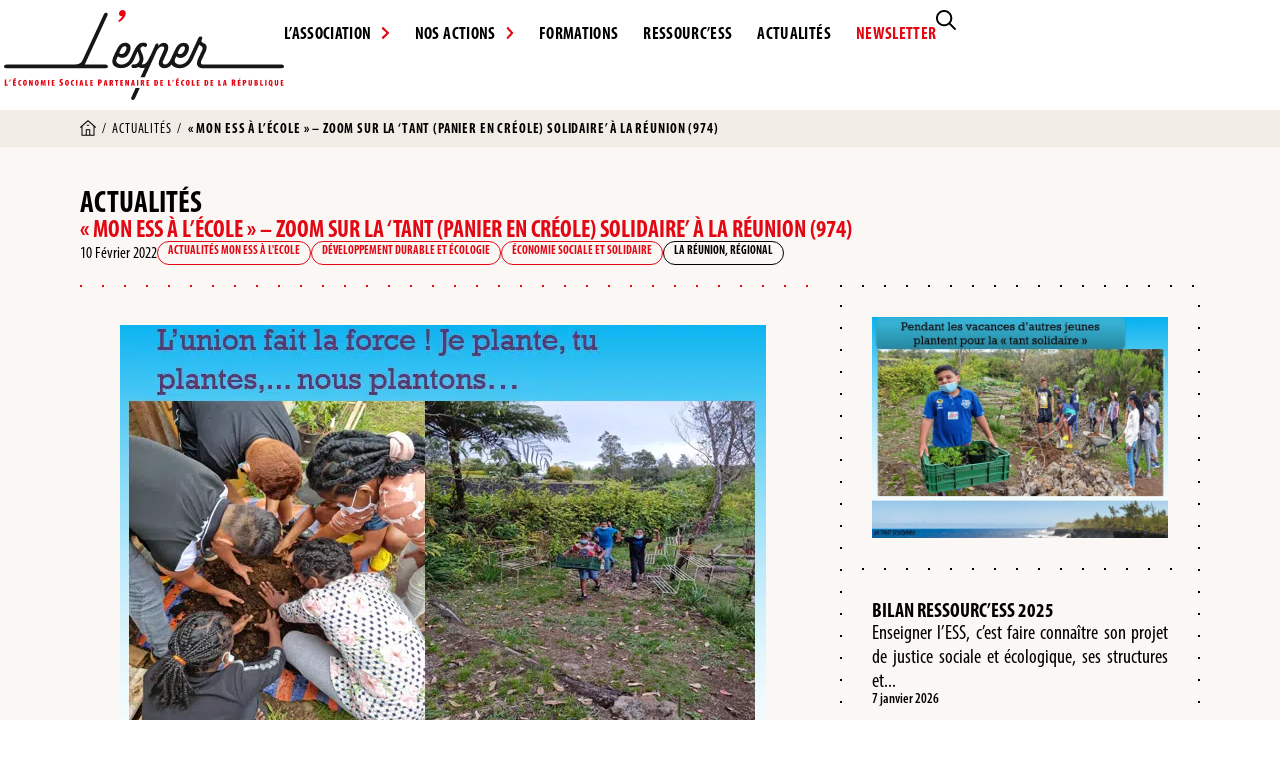

--- FILE ---
content_type: text/html; charset=UTF-8
request_url: https://lesper.fr/mon-ess-a-lecole-zoom-sur-la-tant-panier-en-creole-solidaire-a-la-reunion/
body_size: 28790
content:
<!doctype html>
<html lang="fr-FR">
<head>
	<meta charset="UTF-8">
	<meta name="viewport" content="width=device-width, initial-scale=1">
	<link rel="profile" href="https://gmpg.org/xfn/11">
	<meta name='robots' content='index, follow, max-image-preview:large, max-snippet:-1, max-video-preview:-1' />
<script id="cookieyes" type="text/javascript" src="https://cdn-cookieyes.com/client_data/219958983fabee9c314ca28c/script.js"></script>
	<!-- This site is optimized with the Yoast SEO plugin v26.7 - https://yoast.com/wordpress/plugins/seo/ -->
	<title>&quot;Mon ESS à l’École&quot; - Zoom sur la &#039;Tant (panier en créole) Solidaire&#039; à la Réunion (974) - L&#039;ESPER - L’Economie Sociale Partenaire de l’Ecole de la République</title>
	<link rel="canonical" href="https://lesper.fr/mon-ess-a-lecole-zoom-sur-la-tant-panier-en-creole-solidaire-a-la-reunion/" />
	<meta property="og:locale" content="fr_FR" />
	<meta property="og:type" content="article" />
	<meta property="og:title" content="&quot;Mon ESS à l’École&quot; - Zoom sur la &#039;Tant (panier en créole) Solidaire&#039; à la Réunion (974) - L&#039;ESPER - L’Economie Sociale Partenaire de l’Ecole de la République" />
	<meta property="og:description" content="24 élèves de 3ème prépa-métiers, accompagné.e.s de leur enseignante (Mme Jue) et du Foyer Socio-Educatif du collège qui les accompagne dans la gestion de l&rsquo;argent, ont créé &lsquo;La Tant solidaire&rsquo; dans le cadre du dispositif Mon ESS à l’École. Ce projet consiste à vendre des paniers de fruits et de légumes, récupérés des invendus des [&hellip;]" />
	<meta property="og:url" content="https://lesper.fr/mon-ess-a-lecole-zoom-sur-la-tant-panier-en-creole-solidaire-a-la-reunion/" />
	<meta property="og:site_name" content="L&#039;ESPER - L’Economie Sociale Partenaire de l’Ecole de la République" />
	<meta property="article:published_time" content="2022-02-10T14:49:26+00:00" />
	<meta property="article:modified_time" content="2025-07-07T11:51:17+00:00" />
	<meta property="og:image" content="https://lesper.fr/wp-content/uploads/2022/02/2.png" />
	<meta property="og:image:width" content="664" />
	<meta property="og:image:height" content="496" />
	<meta property="og:image:type" content="image/png" />
	<meta name="author" content="Sophie Caldaguès" />
	<meta name="twitter:card" content="summary_large_image" />
	<meta name="twitter:creator" content="@LESPER_France" />
	<meta name="twitter:site" content="@LESPER_France" />
	<meta name="twitter:label1" content="Écrit par" />
	<meta name="twitter:data1" content="Sophie Caldaguès" />
	<meta name="twitter:label2" content="Durée de lecture estimée" />
	<meta name="twitter:data2" content="2 minutes" />
	<script type="application/ld+json" class="yoast-schema-graph">{"@context":"https://schema.org","@graph":[{"@type":"Article","@id":"https://lesper.fr/mon-ess-a-lecole-zoom-sur-la-tant-panier-en-creole-solidaire-a-la-reunion/#article","isPartOf":{"@id":"https://lesper.fr/mon-ess-a-lecole-zoom-sur-la-tant-panier-en-creole-solidaire-a-la-reunion/"},"author":{"name":"Sophie Caldaguès","@id":"https://lesper.fr/#/schema/person/d64190b3833e0e1bcd50cbfd5088716f"},"headline":"« Mon ESS à l’École » &#8211; Zoom sur la &lsquo;Tant (panier en créole) Solidaire&rsquo; à la Réunion (974)","datePublished":"2022-02-10T14:49:26+00:00","dateModified":"2025-07-07T11:51:17+00:00","mainEntityOfPage":{"@id":"https://lesper.fr/mon-ess-a-lecole-zoom-sur-la-tant-panier-en-creole-solidaire-a-la-reunion/"},"wordCount":237,"commentCount":0,"publisher":{"@id":"https://lesper.fr/#organization"},"image":{"@id":"https://lesper.fr/mon-ess-a-lecole-zoom-sur-la-tant-panier-en-creole-solidaire-a-la-reunion/#primaryimage"},"thumbnailUrl":"https://lesper.fr/wp-content/uploads/2022/02/2.png","articleSection":["Actualités Mon ESS à l'Ecole","Développement durable et Écologie","Économie Sociale et Solidaire","Éducation à l’ESS","Projets Mon ESS à l'École"],"inLanguage":"fr-FR","potentialAction":[{"@type":"CommentAction","name":"Comment","target":["https://lesper.fr/mon-ess-a-lecole-zoom-sur-la-tant-panier-en-creole-solidaire-a-la-reunion/#respond"]}]},{"@type":"WebPage","@id":"https://lesper.fr/mon-ess-a-lecole-zoom-sur-la-tant-panier-en-creole-solidaire-a-la-reunion/","url":"https://lesper.fr/mon-ess-a-lecole-zoom-sur-la-tant-panier-en-creole-solidaire-a-la-reunion/","name":"\"Mon ESS à l’École\" - Zoom sur la 'Tant (panier en créole) Solidaire' à la Réunion (974) - L&#039;ESPER - L’Economie Sociale Partenaire de l’Ecole de la République","isPartOf":{"@id":"https://lesper.fr/#website"},"primaryImageOfPage":{"@id":"https://lesper.fr/mon-ess-a-lecole-zoom-sur-la-tant-panier-en-creole-solidaire-a-la-reunion/#primaryimage"},"image":{"@id":"https://lesper.fr/mon-ess-a-lecole-zoom-sur-la-tant-panier-en-creole-solidaire-a-la-reunion/#primaryimage"},"thumbnailUrl":"https://lesper.fr/wp-content/uploads/2022/02/2.png","datePublished":"2022-02-10T14:49:26+00:00","dateModified":"2025-07-07T11:51:17+00:00","breadcrumb":{"@id":"https://lesper.fr/mon-ess-a-lecole-zoom-sur-la-tant-panier-en-creole-solidaire-a-la-reunion/#breadcrumb"},"inLanguage":"fr-FR","potentialAction":[{"@type":"ReadAction","target":["https://lesper.fr/mon-ess-a-lecole-zoom-sur-la-tant-panier-en-creole-solidaire-a-la-reunion/"]}]},{"@type":"ImageObject","inLanguage":"fr-FR","@id":"https://lesper.fr/mon-ess-a-lecole-zoom-sur-la-tant-panier-en-creole-solidaire-a-la-reunion/#primaryimage","url":"https://lesper.fr/wp-content/uploads/2022/02/2.png","contentUrl":"https://lesper.fr/wp-content/uploads/2022/02/2.png","width":664,"height":496},{"@type":"BreadcrumbList","@id":"https://lesper.fr/mon-ess-a-lecole-zoom-sur-la-tant-panier-en-creole-solidaire-a-la-reunion/#breadcrumb","itemListElement":[{"@type":"ListItem","position":1,"name":"","item":"https://lesper.fr/"},{"@type":"ListItem","position":2,"name":"Actualités","item":"https://lesper.fr/actualites/"},{"@type":"ListItem","position":3,"name":"« Mon ESS à l’École » &#8211; Zoom sur la &lsquo;Tant (panier en créole) Solidaire&rsquo; à la Réunion (974)"}]},{"@type":"WebSite","@id":"https://lesper.fr/#website","url":"https://lesper.fr/","name":"L&#039;ESPER - L’Economie Sociale Partenaire de l’Ecole de la République","description":"Retrouvez toute l&#039;actualité de L&#039;ESPER et de l&#039;ESS, découvrez nos ressources pédagogiques...","publisher":{"@id":"https://lesper.fr/#organization"},"potentialAction":[{"@type":"SearchAction","target":{"@type":"EntryPoint","urlTemplate":"https://lesper.fr/?s={search_term_string}"},"query-input":{"@type":"PropertyValueSpecification","valueRequired":true,"valueName":"search_term_string"}}],"inLanguage":"fr-FR"},{"@type":"Organization","@id":"https://lesper.fr/#organization","name":"L'ESPER","url":"https://lesper.fr/","logo":{"@type":"ImageObject","inLanguage":"fr-FR","@id":"https://lesper.fr/#/schema/logo/image/","url":"https://lesper.fr/wp-content/uploads/2025/08/logo_lesper_2025.png","contentUrl":"https://lesper.fr/wp-content/uploads/2025/08/logo_lesper_2025.png","width":1320,"height":425,"caption":"L'ESPER"},"image":{"@id":"https://lesper.fr/#/schema/logo/image/"},"sameAs":["https://x.com/LESPER_France","https://www.youtube.com/channel/UCNr7aXTxSDArcriPYS9z09w"]},{"@type":"Person","@id":"https://lesper.fr/#/schema/person/d64190b3833e0e1bcd50cbfd5088716f","name":"Sophie Caldaguès","image":{"@type":"ImageObject","inLanguage":"fr-FR","@id":"https://lesper.fr/#/schema/person/image/","url":"https://secure.gravatar.com/avatar/e601a7b1e43afee97b021c0417a2cbd20f431e935b2a081b270ae61d44e9b734?s=96&d=mm&r=g","contentUrl":"https://secure.gravatar.com/avatar/e601a7b1e43afee97b021c0417a2cbd20f431e935b2a081b270ae61d44e9b734?s=96&d=mm&r=g","caption":"Sophie Caldaguès"},"url":"https://lesper.fr/author/scaldagues/"}]}</script>
	<!-- / Yoast SEO plugin. -->


<link rel='dns-prefetch' href='//ajax.googleapis.com' />
<link rel="alternate" type="application/rss+xml" title="L&#039;ESPER - L’Economie Sociale Partenaire de l’Ecole de la République &raquo; Flux" href="https://lesper.fr/feed/" />
<link rel="alternate" type="application/rss+xml" title="L&#039;ESPER - L’Economie Sociale Partenaire de l’Ecole de la République &raquo; Flux des commentaires" href="https://lesper.fr/comments/feed/" />
<link rel="alternate" type="application/rss+xml" title="L&#039;ESPER - L’Economie Sociale Partenaire de l’Ecole de la République &raquo; « Mon ESS à l’École » &#8211; Zoom sur la &lsquo;Tant (panier en créole) Solidaire&rsquo; à la Réunion (974) Flux des commentaires" href="https://lesper.fr/mon-ess-a-lecole-zoom-sur-la-tant-panier-en-creole-solidaire-a-la-reunion/feed/" />
<link rel="alternate" title="oEmbed (JSON)" type="application/json+oembed" href="https://lesper.fr/wp-json/oembed/1.0/embed?url=https%3A%2F%2Flesper.fr%2Fmon-ess-a-lecole-zoom-sur-la-tant-panier-en-creole-solidaire-a-la-reunion%2F" />
<link rel="alternate" title="oEmbed (XML)" type="text/xml+oembed" href="https://lesper.fr/wp-json/oembed/1.0/embed?url=https%3A%2F%2Flesper.fr%2Fmon-ess-a-lecole-zoom-sur-la-tant-panier-en-creole-solidaire-a-la-reunion%2F&#038;format=xml" />
<link rel="stylesheet" type="text/css" href="https://use.typekit.net/kkh5agz.css"><style id='wp-img-auto-sizes-contain-inline-css'>
img:is([sizes=auto i],[sizes^="auto," i]){contain-intrinsic-size:3000px 1500px}
/*# sourceURL=wp-img-auto-sizes-contain-inline-css */
</style>
<style id='wp-emoji-styles-inline-css'>

	img.wp-smiley, img.emoji {
		display: inline !important;
		border: none !important;
		box-shadow: none !important;
		height: 1em !important;
		width: 1em !important;
		margin: 0 0.07em !important;
		vertical-align: -0.1em !important;
		background: none !important;
		padding: 0 !important;
	}
/*# sourceURL=wp-emoji-styles-inline-css */
</style>
<link rel='stylesheet' id='wp-block-library-css' href='https://lesper.fr/wp-includes/css/dist/block-library/style.min.css?ver=6.9' media='all' />
<link rel='stylesheet' id='search-filter-flatpickr-css' href='https://lesper.fr/wp-content/plugins/search-filter/assets/css/vendor/flatpickr.min.css?ver=3.1.6' media='all' />
<link rel='stylesheet' id='search-filter-css' href='https://lesper.fr/wp-content/plugins/search-filter-pro/assets/css/frontend/frontend.css?ver=3.1.6' media='all' />
<style id='global-styles-inline-css'>
:root{--wp--preset--aspect-ratio--square: 1;--wp--preset--aspect-ratio--4-3: 4/3;--wp--preset--aspect-ratio--3-4: 3/4;--wp--preset--aspect-ratio--3-2: 3/2;--wp--preset--aspect-ratio--2-3: 2/3;--wp--preset--aspect-ratio--16-9: 16/9;--wp--preset--aspect-ratio--9-16: 9/16;--wp--preset--color--black: #000000;--wp--preset--color--cyan-bluish-gray: #abb8c3;--wp--preset--color--white: #ffffff;--wp--preset--color--pale-pink: #f78da7;--wp--preset--color--vivid-red: #cf2e2e;--wp--preset--color--luminous-vivid-orange: #ff6900;--wp--preset--color--luminous-vivid-amber: #fcb900;--wp--preset--color--light-green-cyan: #7bdcb5;--wp--preset--color--vivid-green-cyan: #00d084;--wp--preset--color--pale-cyan-blue: #8ed1fc;--wp--preset--color--vivid-cyan-blue: #0693e3;--wp--preset--color--vivid-purple: #9b51e0;--wp--preset--color--noir-esper: #000000;--wp--preset--color--rouge-esper: #E30613;--wp--preset--color--beige-esper: #FAF7F4;--wp--preset--color--beige-2-esper: #F2ECE7;--wp--preset--color--beige-3-esper: #C3B1A2;--wp--preset--gradient--vivid-cyan-blue-to-vivid-purple: linear-gradient(135deg,rgb(6,147,227) 0%,rgb(155,81,224) 100%);--wp--preset--gradient--light-green-cyan-to-vivid-green-cyan: linear-gradient(135deg,rgb(122,220,180) 0%,rgb(0,208,130) 100%);--wp--preset--gradient--luminous-vivid-amber-to-luminous-vivid-orange: linear-gradient(135deg,rgb(252,185,0) 0%,rgb(255,105,0) 100%);--wp--preset--gradient--luminous-vivid-orange-to-vivid-red: linear-gradient(135deg,rgb(255,105,0) 0%,rgb(207,46,46) 100%);--wp--preset--gradient--very-light-gray-to-cyan-bluish-gray: linear-gradient(135deg,rgb(238,238,238) 0%,rgb(169,184,195) 100%);--wp--preset--gradient--cool-to-warm-spectrum: linear-gradient(135deg,rgb(74,234,220) 0%,rgb(151,120,209) 20%,rgb(207,42,186) 40%,rgb(238,44,130) 60%,rgb(251,105,98) 80%,rgb(254,248,76) 100%);--wp--preset--gradient--blush-light-purple: linear-gradient(135deg,rgb(255,206,236) 0%,rgb(152,150,240) 100%);--wp--preset--gradient--blush-bordeaux: linear-gradient(135deg,rgb(254,205,165) 0%,rgb(254,45,45) 50%,rgb(107,0,62) 100%);--wp--preset--gradient--luminous-dusk: linear-gradient(135deg,rgb(255,203,112) 0%,rgb(199,81,192) 50%,rgb(65,88,208) 100%);--wp--preset--gradient--pale-ocean: linear-gradient(135deg,rgb(255,245,203) 0%,rgb(182,227,212) 50%,rgb(51,167,181) 100%);--wp--preset--gradient--electric-grass: linear-gradient(135deg,rgb(202,248,128) 0%,rgb(113,206,126) 100%);--wp--preset--gradient--midnight: linear-gradient(135deg,rgb(2,3,129) 0%,rgb(40,116,252) 100%);--wp--preset--font-size--small: 13px;--wp--preset--font-size--medium: 20px;--wp--preset--font-size--large: 36px;--wp--preset--font-size--x-large: 42px;--wp--preset--spacing--20: 0.44rem;--wp--preset--spacing--30: 0.67rem;--wp--preset--spacing--40: 1rem;--wp--preset--spacing--50: 1.5rem;--wp--preset--spacing--60: 2.25rem;--wp--preset--spacing--70: 3.38rem;--wp--preset--spacing--80: 5.06rem;--wp--preset--shadow--natural: 6px 6px 9px rgba(0, 0, 0, 0.2);--wp--preset--shadow--deep: 12px 12px 50px rgba(0, 0, 0, 0.4);--wp--preset--shadow--sharp: 6px 6px 0px rgba(0, 0, 0, 0.2);--wp--preset--shadow--outlined: 6px 6px 0px -3px rgb(255, 255, 255), 6px 6px rgb(0, 0, 0);--wp--preset--shadow--crisp: 6px 6px 0px rgb(0, 0, 0);}:root { --wp--style--global--content-size: 800px;--wp--style--global--wide-size: 1200px; }:where(body) { margin: 0; }.wp-site-blocks > .alignleft { float: left; margin-right: 2em; }.wp-site-blocks > .alignright { float: right; margin-left: 2em; }.wp-site-blocks > .aligncenter { justify-content: center; margin-left: auto; margin-right: auto; }:where(.wp-site-blocks) > * { margin-block-start: 24px; margin-block-end: 0; }:where(.wp-site-blocks) > :first-child { margin-block-start: 0; }:where(.wp-site-blocks) > :last-child { margin-block-end: 0; }:root { --wp--style--block-gap: 24px; }:root :where(.is-layout-flow) > :first-child{margin-block-start: 0;}:root :where(.is-layout-flow) > :last-child{margin-block-end: 0;}:root :where(.is-layout-flow) > *{margin-block-start: 24px;margin-block-end: 0;}:root :where(.is-layout-constrained) > :first-child{margin-block-start: 0;}:root :where(.is-layout-constrained) > :last-child{margin-block-end: 0;}:root :where(.is-layout-constrained) > *{margin-block-start: 24px;margin-block-end: 0;}:root :where(.is-layout-flex){gap: 24px;}:root :where(.is-layout-grid){gap: 24px;}.is-layout-flow > .alignleft{float: left;margin-inline-start: 0;margin-inline-end: 2em;}.is-layout-flow > .alignright{float: right;margin-inline-start: 2em;margin-inline-end: 0;}.is-layout-flow > .aligncenter{margin-left: auto !important;margin-right: auto !important;}.is-layout-constrained > .alignleft{float: left;margin-inline-start: 0;margin-inline-end: 2em;}.is-layout-constrained > .alignright{float: right;margin-inline-start: 2em;margin-inline-end: 0;}.is-layout-constrained > .aligncenter{margin-left: auto !important;margin-right: auto !important;}.is-layout-constrained > :where(:not(.alignleft):not(.alignright):not(.alignfull)){max-width: var(--wp--style--global--content-size);margin-left: auto !important;margin-right: auto !important;}.is-layout-constrained > .alignwide{max-width: var(--wp--style--global--wide-size);}body .is-layout-flex{display: flex;}.is-layout-flex{flex-wrap: wrap;align-items: center;}.is-layout-flex > :is(*, div){margin: 0;}body .is-layout-grid{display: grid;}.is-layout-grid > :is(*, div){margin: 0;}body{padding-top: 0px;padding-right: 0px;padding-bottom: 0px;padding-left: 0px;}a:where(:not(.wp-element-button)){text-decoration: underline;}:root :where(.wp-element-button, .wp-block-button__link){background-color: #32373c;border-width: 0;color: #fff;font-family: inherit;font-size: inherit;font-style: inherit;font-weight: inherit;letter-spacing: inherit;line-height: inherit;padding-top: calc(0.667em + 2px);padding-right: calc(1.333em + 2px);padding-bottom: calc(0.667em + 2px);padding-left: calc(1.333em + 2px);text-decoration: none;text-transform: inherit;}.has-black-color{color: var(--wp--preset--color--black) !important;}.has-cyan-bluish-gray-color{color: var(--wp--preset--color--cyan-bluish-gray) !important;}.has-white-color{color: var(--wp--preset--color--white) !important;}.has-pale-pink-color{color: var(--wp--preset--color--pale-pink) !important;}.has-vivid-red-color{color: var(--wp--preset--color--vivid-red) !important;}.has-luminous-vivid-orange-color{color: var(--wp--preset--color--luminous-vivid-orange) !important;}.has-luminous-vivid-amber-color{color: var(--wp--preset--color--luminous-vivid-amber) !important;}.has-light-green-cyan-color{color: var(--wp--preset--color--light-green-cyan) !important;}.has-vivid-green-cyan-color{color: var(--wp--preset--color--vivid-green-cyan) !important;}.has-pale-cyan-blue-color{color: var(--wp--preset--color--pale-cyan-blue) !important;}.has-vivid-cyan-blue-color{color: var(--wp--preset--color--vivid-cyan-blue) !important;}.has-vivid-purple-color{color: var(--wp--preset--color--vivid-purple) !important;}.has-noir-esper-color{color: var(--wp--preset--color--noir-esper) !important;}.has-rouge-esper-color{color: var(--wp--preset--color--rouge-esper) !important;}.has-beige-esper-color{color: var(--wp--preset--color--beige-esper) !important;}.has-beige-2-esper-color{color: var(--wp--preset--color--beige-2-esper) !important;}.has-beige-3-esper-color{color: var(--wp--preset--color--beige-3-esper) !important;}.has-black-background-color{background-color: var(--wp--preset--color--black) !important;}.has-cyan-bluish-gray-background-color{background-color: var(--wp--preset--color--cyan-bluish-gray) !important;}.has-white-background-color{background-color: var(--wp--preset--color--white) !important;}.has-pale-pink-background-color{background-color: var(--wp--preset--color--pale-pink) !important;}.has-vivid-red-background-color{background-color: var(--wp--preset--color--vivid-red) !important;}.has-luminous-vivid-orange-background-color{background-color: var(--wp--preset--color--luminous-vivid-orange) !important;}.has-luminous-vivid-amber-background-color{background-color: var(--wp--preset--color--luminous-vivid-amber) !important;}.has-light-green-cyan-background-color{background-color: var(--wp--preset--color--light-green-cyan) !important;}.has-vivid-green-cyan-background-color{background-color: var(--wp--preset--color--vivid-green-cyan) !important;}.has-pale-cyan-blue-background-color{background-color: var(--wp--preset--color--pale-cyan-blue) !important;}.has-vivid-cyan-blue-background-color{background-color: var(--wp--preset--color--vivid-cyan-blue) !important;}.has-vivid-purple-background-color{background-color: var(--wp--preset--color--vivid-purple) !important;}.has-noir-esper-background-color{background-color: var(--wp--preset--color--noir-esper) !important;}.has-rouge-esper-background-color{background-color: var(--wp--preset--color--rouge-esper) !important;}.has-beige-esper-background-color{background-color: var(--wp--preset--color--beige-esper) !important;}.has-beige-2-esper-background-color{background-color: var(--wp--preset--color--beige-2-esper) !important;}.has-beige-3-esper-background-color{background-color: var(--wp--preset--color--beige-3-esper) !important;}.has-black-border-color{border-color: var(--wp--preset--color--black) !important;}.has-cyan-bluish-gray-border-color{border-color: var(--wp--preset--color--cyan-bluish-gray) !important;}.has-white-border-color{border-color: var(--wp--preset--color--white) !important;}.has-pale-pink-border-color{border-color: var(--wp--preset--color--pale-pink) !important;}.has-vivid-red-border-color{border-color: var(--wp--preset--color--vivid-red) !important;}.has-luminous-vivid-orange-border-color{border-color: var(--wp--preset--color--luminous-vivid-orange) !important;}.has-luminous-vivid-amber-border-color{border-color: var(--wp--preset--color--luminous-vivid-amber) !important;}.has-light-green-cyan-border-color{border-color: var(--wp--preset--color--light-green-cyan) !important;}.has-vivid-green-cyan-border-color{border-color: var(--wp--preset--color--vivid-green-cyan) !important;}.has-pale-cyan-blue-border-color{border-color: var(--wp--preset--color--pale-cyan-blue) !important;}.has-vivid-cyan-blue-border-color{border-color: var(--wp--preset--color--vivid-cyan-blue) !important;}.has-vivid-purple-border-color{border-color: var(--wp--preset--color--vivid-purple) !important;}.has-noir-esper-border-color{border-color: var(--wp--preset--color--noir-esper) !important;}.has-rouge-esper-border-color{border-color: var(--wp--preset--color--rouge-esper) !important;}.has-beige-esper-border-color{border-color: var(--wp--preset--color--beige-esper) !important;}.has-beige-2-esper-border-color{border-color: var(--wp--preset--color--beige-2-esper) !important;}.has-beige-3-esper-border-color{border-color: var(--wp--preset--color--beige-3-esper) !important;}.has-vivid-cyan-blue-to-vivid-purple-gradient-background{background: var(--wp--preset--gradient--vivid-cyan-blue-to-vivid-purple) !important;}.has-light-green-cyan-to-vivid-green-cyan-gradient-background{background: var(--wp--preset--gradient--light-green-cyan-to-vivid-green-cyan) !important;}.has-luminous-vivid-amber-to-luminous-vivid-orange-gradient-background{background: var(--wp--preset--gradient--luminous-vivid-amber-to-luminous-vivid-orange) !important;}.has-luminous-vivid-orange-to-vivid-red-gradient-background{background: var(--wp--preset--gradient--luminous-vivid-orange-to-vivid-red) !important;}.has-very-light-gray-to-cyan-bluish-gray-gradient-background{background: var(--wp--preset--gradient--very-light-gray-to-cyan-bluish-gray) !important;}.has-cool-to-warm-spectrum-gradient-background{background: var(--wp--preset--gradient--cool-to-warm-spectrum) !important;}.has-blush-light-purple-gradient-background{background: var(--wp--preset--gradient--blush-light-purple) !important;}.has-blush-bordeaux-gradient-background{background: var(--wp--preset--gradient--blush-bordeaux) !important;}.has-luminous-dusk-gradient-background{background: var(--wp--preset--gradient--luminous-dusk) !important;}.has-pale-ocean-gradient-background{background: var(--wp--preset--gradient--pale-ocean) !important;}.has-electric-grass-gradient-background{background: var(--wp--preset--gradient--electric-grass) !important;}.has-midnight-gradient-background{background: var(--wp--preset--gradient--midnight) !important;}.has-small-font-size{font-size: var(--wp--preset--font-size--small) !important;}.has-medium-font-size{font-size: var(--wp--preset--font-size--medium) !important;}.has-large-font-size{font-size: var(--wp--preset--font-size--large) !important;}.has-x-large-font-size{font-size: var(--wp--preset--font-size--x-large) !important;}
:root :where(.wp-block-pullquote){font-size: 1.5em;line-height: 1.6;}
/*# sourceURL=global-styles-inline-css */
</style>
<link rel='stylesheet' id='hello-elementor-theme-style-css' href='https://lesper.fr/wp-content/themes/hello-elementor/assets/css/theme.css?ver=3.4.5' media='all' />
<link rel='stylesheet' id='hello-elementor-child-style-css' href='https://lesper.fr/wp-content/themes/hello-theme-child-master/style.css?ver=1.0.0' media='all' />
<link rel='stylesheet' id='hello-elementor-css' href='https://lesper.fr/wp-content/themes/hello-elementor/assets/css/reset.css?ver=3.4.5' media='all' />
<link rel='stylesheet' id='hello-elementor-header-footer-css' href='https://lesper.fr/wp-content/themes/hello-elementor/assets/css/header-footer.css?ver=3.4.5' media='all' />
<link rel='stylesheet' id='elementor-frontend-css' href='https://lesper.fr/wp-content/plugins/elementor/assets/css/frontend.min.css?ver=3.34.1' media='all' />
<link rel='stylesheet' id='widget-nav-menu-css' href='https://lesper.fr/wp-content/plugins/elementor-pro/assets/css/widget-nav-menu.min.css?ver=3.34.0' media='all' />
<link rel='stylesheet' id='widget-heading-css' href='https://lesper.fr/wp-content/plugins/elementor/assets/css/widget-heading.min.css?ver=3.34.1' media='all' />
<link rel='stylesheet' id='widget-form-css' href='https://lesper.fr/wp-content/plugins/elementor-pro/assets/css/widget-form.min.css?ver=3.34.0' media='all' />
<link rel='stylesheet' id='widget-nested-accordion-css' href='https://lesper.fr/wp-content/plugins/elementor/assets/css/widget-nested-accordion.min.css?ver=3.34.1' media='all' />
<link rel='stylesheet' id='widget-social-icons-css' href='https://lesper.fr/wp-content/plugins/elementor/assets/css/widget-social-icons.min.css?ver=3.34.1' media='all' />
<link rel='stylesheet' id='e-apple-webkit-css' href='https://lesper.fr/wp-content/plugins/elementor/assets/css/conditionals/apple-webkit.min.css?ver=3.34.1' media='all' />
<link rel='stylesheet' id='widget-icon-list-css' href='https://lesper.fr/wp-content/plugins/elementor/assets/css/widget-icon-list.min.css?ver=3.34.1' media='all' />
<link rel='stylesheet' id='widget-breadcrumbs-css' href='https://lesper.fr/wp-content/plugins/elementor-pro/assets/css/widget-breadcrumbs.min.css?ver=3.34.0' media='all' />
<link rel='stylesheet' id='widget-post-info-css' href='https://lesper.fr/wp-content/plugins/elementor-pro/assets/css/widget-post-info.min.css?ver=3.34.0' media='all' />
<link rel='stylesheet' id='widget-image-css' href='https://lesper.fr/wp-content/plugins/elementor/assets/css/widget-image.min.css?ver=3.34.1' media='all' />
<link rel='stylesheet' id='widget-loop-common-css' href='https://lesper.fr/wp-content/plugins/elementor-pro/assets/css/widget-loop-common.min.css?ver=3.34.0' media='all' />
<link rel='stylesheet' id='widget-loop-grid-css' href='https://lesper.fr/wp-content/plugins/elementor-pro/assets/css/widget-loop-grid.min.css?ver=3.34.0' media='all' />
<link rel='stylesheet' id='elementor-post-1-css' href='https://lesper.fr/wp-content/uploads/elementor/css/post-1.css?ver=1768660141' media='all' />
<link rel='stylesheet' id='elementor-post-28060-css' href='https://lesper.fr/wp-content/uploads/elementor/css/post-28060.css?ver=1768660141' media='all' />
<link rel='stylesheet' id='elementor-post-10325-css' href='https://lesper.fr/wp-content/uploads/elementor/css/post-10325.css?ver=1768660141' media='all' />
<link rel='stylesheet' id='elementor-post-10389-css' href='https://lesper.fr/wp-content/uploads/elementor/css/post-10389.css?ver=1768660326' media='all' />
<link rel='stylesheet' id='searchandfilter-css' href='https://lesper.fr/wp-content/plugins/search-filter/includes/integrations/legacy//style.css?ver=1.0' media='all' />
<link rel='stylesheet' id='search-filter-ugc-styles-css' href='https://lesper.fr/wp-content/uploads/search-filter/style.css?ver=102' media='all' />
<script type="text/javascript">
		if ( ! Object.hasOwn( window, 'searchAndFilter' ) ) {
			window.searchAndFilter = {};
		}
		</script><script src="https://lesper.fr/wp-includes/js/jquery/jquery.min.js?ver=3.7.1" id="jquery-core-js"></script>
<script src="https://lesper.fr/wp-includes/js/jquery/jquery-migrate.min.js?ver=3.4.1" id="jquery-migrate-js"></script>
<script src="https://lesper.fr/wp-content/plugins/search-filter/assets/js/vendor/flatpickr.min.js?ver=3.1.6" id="search-filter-flatpickr-js"></script>
<script id="search-filter-js-before">
window.searchAndFilter.frontend = {"fields":{},"queries":{},"library":{"fields":{},"components":{}},"restNonce":"81257e7f0e","homeUrl":"https:\/\/lesper.fr","isPro":true,"suggestionsNonce":"c548683336"};
//# sourceURL=search-filter-js-before
</script>
<script src="https://lesper.fr/wp-content/plugins/search-filter-pro/assets/js/frontend/frontend.js?ver=3.1.6" id="search-filter-js"></script>
<link rel="https://api.w.org/" href="https://lesper.fr/wp-json/" /><link rel="alternate" title="JSON" type="application/json" href="https://lesper.fr/wp-json/wp/v2/posts/19500" /><link rel="EditURI" type="application/rsd+xml" title="RSD" href="https://lesper.fr/xmlrpc.php?rsd" />
<meta name="generator" content="WordPress 6.9" />
<link rel='shortlink' href='https://lesper.fr/?p=19500' />
<meta name="generator" content="Elementor 3.34.1; features: e_font_icon_svg, additional_custom_breakpoints; settings: css_print_method-external, google_font-enabled, font_display-auto">
<!-- Google tag (gtag.js) -->
<script async src="https://www.googletagmanager.com/gtag/js?id=G-PS08SY60G4"></script>
<script>
  window.dataLayer = window.dataLayer || [];
  function gtag(){dataLayer.push(arguments);}
  gtag('js', new Date());

  gtag('config', 'G-PS08SY60G4');
</script>
<script>
var waitForTrackerCount = 0;
function matomoWaitForTracker() {
  if (typeof _paq === 'undefined') {
    if (waitForTrackerCount < 40) {
      setTimeout(matomoWaitForTracker, 250);
      waitForTrackerCount++;
      return;
    }
  } else {
    document.addEventListener("cookieyes_consent_update", function (eventData) {
        const data = eventData.detail;
        consentSet(data);
    });   
  }
}
function consentSet(data) {
   if (data.accepted.includes("analytics")) {
       _paq.push(['setCookieConsentGiven']);
       _paq.push(['setConsentGiven']);
   } else {
       _paq.push(['forgetCookieConsentGiven']);
       _paq.push(['forgetConsentGiven']);
   }
}
document.addEventListener('DOMContentLoaded', matomoWaitForTracker());
</script>
<script>

let cookies = document.cookie
  .split(";")
  .reduce(
    (ac, cv, i) => Object.assign(ac, { [cv.split("=")[0]]: cv.split("=")[1] }),
    {}
  );
const cookieYesConsent = cookies["cookieyes-consent"];
let adsConsent = false;
if (cookieYesConsent) {
  const cookiePairs = cookieYesConsent.split(",").map((pair) => pair.trim());
  const cookieObj = {};
  cookiePairs.forEach((pair) => {
    const [key, value] = pair.split(":");
    cookieObj[key] = value;
  });
  if (cookieObj.advertisement === "yes") {
    adsConsent = true;
  }
}
if (!adsConsent) {
  document.addEventListener("DOMContentLoaded", function () {
    addPlaceholder();
  });
}else {
  document.addEventListener("cookieyes_consent_update", function (eventData) {
    const data = eventData.detail;
    if (!data.accepted.includes("advertisement")) {
      document.addEventListener("DOMContentLoaded", function () {
        addPlaceholder();
      });
    } else {
      document.querySelector(".elementor-video").removeChild(divElement);
    }
  });
}
function addPlaceholder() {
  const divElement = document.createElement("div");
  divElement.setAttribute("class", "video-placeholder-youtube");
  divElement.setAttribute("data-cky-tag", "video-placeholder");
//add the corresponding height and background-image for the video they want to place the placeholder
  divElement.setAttribute("style", "height: 300px; background-color: #000;");
  var paragraph = document.createElement("p");
  paragraph.setAttribute("class", "video-placeholder-text-youtube");
  paragraph.setAttribute("data-cky-tag", "placeholder-title");
  paragraph.setAttribute(
    "style",
    "display: block; border-color: rgb(0, 0, 0); background-color: rgb(0, 0, 0); color: rgb(255, 255, 255);"
  );
  paragraph.textContent = "Please accept cookies to access this content";
  divElement.appendChild(paragraph);
  document.querySelector(".elementor-video").appendChild(divElement);
}

</script>
			<style>
				.e-con.e-parent:nth-of-type(n+4):not(.e-lazyloaded):not(.e-no-lazyload),
				.e-con.e-parent:nth-of-type(n+4):not(.e-lazyloaded):not(.e-no-lazyload) * {
					background-image: none !important;
				}
				@media screen and (max-height: 1024px) {
					.e-con.e-parent:nth-of-type(n+3):not(.e-lazyloaded):not(.e-no-lazyload),
					.e-con.e-parent:nth-of-type(n+3):not(.e-lazyloaded):not(.e-no-lazyload) * {
						background-image: none !important;
					}
				}
				@media screen and (max-height: 640px) {
					.e-con.e-parent:nth-of-type(n+2):not(.e-lazyloaded):not(.e-no-lazyload),
					.e-con.e-parent:nth-of-type(n+2):not(.e-lazyloaded):not(.e-no-lazyload) * {
						background-image: none !important;
					}
				}
			</style>
			<link rel="icon" href="https://lesper.fr/wp-content/uploads/2025/05/cropped-apostrophe-lesper-32x32.png" sizes="32x32" />
<link rel="icon" href="https://lesper.fr/wp-content/uploads/2025/05/cropped-apostrophe-lesper-192x192.png" sizes="192x192" />
<link rel="apple-touch-icon" href="https://lesper.fr/wp-content/uploads/2025/05/cropped-apostrophe-lesper-180x180.png" />
<meta name="msapplication-TileImage" content="https://lesper.fr/wp-content/uploads/2025/05/cropped-apostrophe-lesper-270x270.png" />
</head>
<body class="wp-singular post-template-default single single-post postid-19500 single-format-standard wp-custom-logo wp-embed-responsive wp-theme-hello-elementor wp-child-theme-hello-theme-child-master hello-elementor-default elementor-default elementor-kit-1 elementor-page-10389">


<a class="skip-link screen-reader-text" href="#content">Aller au contenu</a>

		<header data-elementor-type="header" data-elementor-id="28060" class="elementor elementor-28060 elementor-location-header" data-elementor-post-type="elementor_library">
			<div class="elementor-element elementor-element-a8eee97 icone-svg e-flex e-con-boxed e-con e-parent" data-id="a8eee97" data-element_type="container">
					<div class="e-con-inner">
		<div class="elementor-element elementor-element-d0fea97 e-con-full e-flex e-con e-child" data-id="d0fea97" data-element_type="container">
				<div class="elementor-element elementor-element-d5bc968 elementor-view-default elementor-widget elementor-widget-icon" data-id="d5bc968" data-element_type="widget" data-widget_type="icon.default">
				<div class="elementor-widget-container">
							<div class="elementor-icon-wrapper">
			<a class="elementor-icon" href="https://lesper.fr">
			<svg xmlns="http://www.w3.org/2000/svg" id="uuid-7be05d49-88f9-4166-bba0-daf8b98a1f87" viewBox="0 0 284.48 91.25"><defs><style>.uuid-2b4b5bad-0ab4-4c76-bbe5-cf293bcd9817{fill:#161615;}.uuid-6601eac6-507b-43a5-8bfe-04c4c15d63fb{fill:#E30613;}</style></defs><g id="uuid-c93b8926-4ecd-42b3-8537-fff72b0d79f1"><path id="uuid-812e726b-50b1-45e8-a685-60b1cd77959d" class="uuid-2b4b5bad-0ab4-4c76-bbe5-cf293bcd9817" d="M133.73,79.1l-4.17,9.12c-1.43,3.08,2.08,4.45,3.73,1l4.66-10.13h-4.22Z"></path><path id="uuid-5e03b747-a08a-4318-b5e9-654ec40152d8" class="uuid-2b4b5bad-0ab4-4c76-bbe5-cf293bcd9817" d="M119.16,58.94c5.73,0,10.38-3.14,13.25-9.43,0-.01.02-.03.02-.04.79-1.79,2.22-5.09,2.87-6.38.36-.72.43-.79.5-.79.14,0,.21.36.36.79.43,1.58,1.58,4.73,1.58,6.6-.04,3-2.45,5.44-5.45,5.52-.05,0-.12,0-.18-.01-.54-.18-1.12-.15-1.64.07-.63.37-1,1.07-.96,1.8-.07.85.5,1.62,1.34,1.79h0c.41.05.82.07,1.23.07,1.63.02,3.24-.37,4.68-1.12,1.18.77,2.57,1.16,3.98,1.12.81,0,1.62-.13,2.39-.38l-4.4,9.64h4.25l9.26-20.12,2.62-6c1-2.08,3.08-5.09,5.81-5.09,1.36,0,2.15.57,2.15,1.72-.08.82-.3,1.62-.64,2.37l-3.02,6.61h0l-.49,1.06c-.85,1.62-1.34,3.41-1.43,5.24,0,3.3,2.65,5.02,5.95,5.02,2.8-.11,5.4-1.48,7.07-3.73,1.5,2.46,4.73,3.73,8.28,3.73,2.67.02,5.29-.77,7.5-2.28,1.02-.7,1.94-1.51,2.76-2.43,0,0-.01,0-.02,0,1.22-1.39,2.23-2.94,3-4.62,0,0,0-.02,0-.02.02-.04.05-.08.07-.12l6.54-14.35c.93,1.15,3.44,1.43,3.44,3.37-.05.83-.27,1.63-.64,2.37l-4.02,8.54c-.66,1.39-1.03,2.91-1.08,4.45,0,3.37,2.51,5.09,5.52,5.09h80.48c3.29-.03,3.23-3.59-.33-3.79h-79.78s-.02,0-.03,0c-1.36,0-1.92-.72-1.92-1.73.04-.85.26-1.68.65-2.44l4.16-8.82c.58-1.32.94-2.73,1.08-4.16,0-6.17-7.24-3.23-4.88-8.25,1.65-3.44-2.37-3.94-3.51-1.51l-7.94,17.14-1.47,3.08c-.11.22-.11.23-.12.24-1.36,2.94-4.38,6.53-9.32,6.53-3.01,0-5.31-1.86-5.31-3.73.06-.9.31-1.78.72-2.58l.72-1.58c.07-.21.22-.43.43-.29,1.07.91,2.4,1.43,3.8,1.51,3.37,0,6.38-2.01,8.18-6.67.44-1.12.68-2.31.72-3.51,0-2.8-1.58-5.16-5.45-5.16-5.31,0-7.53,4.8-8.68,7.1l-2.87,6.02c-.34.69-.64,1.41-.88,2.14-.04.07-.09.14-.12.22-1.51,3.16-3.52,6.46-6.45,6.46-1.16.04-2.15-.85-2.22-2.01.02-.48.11-.96.29-1.41.11-.21.2-.42.28-.59l3.58-7.82c.89-1.71,1.4-3.6,1.51-5.52,0-2.87-1.65-4.59-4.73-4.59-2.51,0-4.3,1.86-5.52,3.23h-.29l.36-.86c.43-1-.07-1.65-1.15-1.65-.79.02-1.49.49-1.79,1.22l-4.53,9.97-3.27,6.32c-1.29,2.04-2.88,3.66-4.93,3.66-.37,0-.73-.09-1.05-.26,1.07-1.63,1.64-3.53,1.64-5.48,0-4.3-3.01-7.32-3.01-10.04.02-1.46,1.2-2.63,2.65-2.65.52.01,1.02.19,1.43.5,1.51,1.15,3.87-1.58,2.01-3.23-.89-.65-1.98-.98-3.08-.93-4.73,0-7.17,2.8-11.26,11.83l-1.71,3.78s-.01.02-.02.03c-1.36,2.94-4.38,6.53-9.32,6.53-3.01,0-5.31-1.86-5.31-3.73.06-.9.31-1.78.72-2.58l.72-1.58c.07-.22.21-.43.43-.29,1.07.91,2.4,1.43,3.8,1.51,3.37,0,6.38-2.01,8.18-6.67.44-1.12.68-2.31.72-3.51,0-2.8-1.58-5.16-5.45-5.16-5.31,0-7.53,4.8-8.68,7.1l-2.87,6.02c-.93,1.75-1.47,3.68-1.58,5.67,0,4.59,4.3,6.96,9.18,6.96M176.72,42.93l.93-2.01c1.08-2.3,2.37-4.09,4.23-4.09.92-.14,1.78.49,1.93,1.41.02.15.03.31,0,.46-.04.93-.29,1.83-.72,2.65-1.15,2.22-2.58,3.44-4.23,3.44-.73-.03-1.43-.28-2.01-.72-.43-.29-.29-.79-.14-1.15M117.36,42.87l.93-2.01c1.08-2.3,2.37-4.09,4.23-4.09.92-.14,1.78.49,1.93,1.41.02.15.03.31,0,.46-.04.93-.29,1.83-.72,2.65-1.15,2.22-2.58,3.44-4.23,3.44-.73-.03-1.43-.28-2.01-.72-.43-.29-.29-.79-.14-1.15"></path><path id="uuid-d3f71816-3d22-4305-8918-d3501b96e7c1" class="uuid-2b4b5bad-0ab4-4c76-bbe5-cf293bcd9817" d="M102.85,55.18h-20.73L104.96,5.93c1.58-3.46-2.31-3.96-3.46-1.51l-21.55,46.26c-1.45,2.52-2.28,4.26-7.46,4.5H2.74c-3.57.2-3.62,3.76-.33,3.79h100.78c3.29-.03,3.23-3.59-.33-3.79"></path><path id="uuid-00b9ead0-6f77-42df-851b-51586dbad4f9" class="apostrophe-lesper uuid-6601eac6-507b-43a5-8bfe-04c4c15d63fb" d="M116.64,10.26c1.54-1.03,2.75-2.47,3.52-4.16-1.27.47-2.68-.18-3.15-1.45-.12-.32-.17-.65-.15-.99.03-2.01,1.65-3.63,3.66-3.66,1.78.03,3.2,1.5,3.17,3.28,0,.08,0,.15-.01.23,0,2.44-2.15,5.81-5.88,8.32-.44.32-1.05.22-1.36-.22-.32-.44-.22-1.05.22-1.36"></path></g><g id="uuid-ed695a81-2438-43a5-8435-4107d8d31ef1"><path id="uuid-62d4e686-4ade-4716-a18a-6b832efd78b0" class="uuid-6601eac6-507b-43a5-8bfe-04c4c15d63fb" d="M.77,70.46h1.45v5.08h1.54v1.23H.77v-6.3Z"></path><path id="uuid-3bac0ca0-c5a0-4e11-8c59-6b7ff45919ec" class="uuid-6601eac6-507b-43a5-8bfe-04c4c15d63fb" d="M7.09,70.38c-.28.86-.67,1.67-1.14,2.44l-.72.09c.3-.8.52-1.62.66-2.46l1.2-.07Z"></path><path id="uuid-7d4a1f1e-c608-428b-bd7a-7602134ce1f7" class="uuid-6601eac6-507b-43a5-8bfe-04c4c15d63fb" d="M12.05,74.09h-1.38v1.42h1.54v1.25h-2.99v-6.3h2.89v1.25h-1.44v1.18h1.38v1.19ZM12.2,69.05l-1.13,1.08h-1l.72-1.08h1.41Z"></path><path id="uuid-a877badc-57cf-46f9-9812-98a8d029a553" class="uuid-6601eac6-507b-43a5-8bfe-04c4c15d63fb" d="M17.58,76.69c-.29.1-.59.14-.9.13-1.66,0-2.33-1.37-2.33-2.9,0-2.18,1.27-3.09,2.5-3.09.29-.02.57.04.83.16l-.21,1.13c-.16-.08-.33-.12-.51-.11-.66,0-1.18.54-1.18,1.85,0,1.23.48,1.76,1.16,1.76.18,0,.35-.03.52-.07l.11,1.14Z"></path><path id="uuid-e82cdf38-f65c-4235-8211-eb3906c20060" class="uuid-6601eac6-507b-43a5-8bfe-04c4c15d63fb" d="M23.24,73.69c0,2.23-.8,3.14-1.99,3.14-1.49,0-1.96-1.57-1.96-3.03s.61-3,2.03-3c1.6,0,1.91,1.76,1.91,2.88M20.7,73.82c0,1.39.25,1.84.59,1.84.37,0,.54-.7.54-1.9,0-1.01-.14-1.78-.55-1.78-.33,0-.58.55-.58,1.84"></path><path id="uuid-699b49d2-4010-452f-92e5-93f4aba38840" class="uuid-6601eac6-507b-43a5-8bfe-04c4c15d63fb" d="M25.43,76.76v-5.89h1.23l.83,2.11c.15.38.43,1.12.58,1.57h.02c-.03-.48-.13-1.62-.13-2.73v-.95h1.18v5.89h-1.23l-.79-1.98c-.22-.54-.41-1.1-.56-1.67h-.02c.03.51.08,1.48.08,2.64v1.01h-1.18Z"></path><path id="uuid-041cfe31-b00d-4149-a961-4849c9bf7bfc" class="uuid-6601eac6-507b-43a5-8bfe-04c4c15d63fb" d="M35.27,73.69c0,2.23-.8,3.14-1.99,3.14-1.49,0-1.96-1.57-1.96-3.03s.61-3,2.04-3c1.6,0,1.91,1.76,1.91,2.88M32.73,73.82c0,1.39.25,1.84.59,1.84.37,0,.54-.7.54-1.9,0-1.01-.14-1.78-.55-1.78-.33,0-.58.55-.58,1.84"></path><path id="uuid-cc82e040-a06b-4adf-a0e5-b243f12d2ffe" class="uuid-6601eac6-507b-43a5-8bfe-04c4c15d63fb" d="M41.08,74.91c-.03-.47-.06-1.18-.05-1.8h-.02c-.1.62-.25,1.35-.33,1.71l-.42,1.82h-.98l-.4-1.82c-.08-.36-.23-1.09-.31-1.71h-.02c-.03.62-.07,1.33-.1,1.8l-.1,1.85h-1.14l.45-5.89h1.41l.38,1.89c.15.73.3,1.41.39,2.08h.02c.08-.65.21-1.35.35-2.08l.38-1.89h1.41l.37,5.89h-1.2l-.08-1.85Z"></path><rect id="uuid-3bd13e7a-da6c-48b5-8cfb-66eebb4c2c6d" class="uuid-6601eac6-507b-43a5-8bfe-04c4c15d63fb" x="44.67" y="70.88" width="1.35" height="5.89"></rect><path id="uuid-84453370-3b81-41e5-9e70-c67fe9afade9" class="uuid-6601eac6-507b-43a5-8bfe-04c4c15d63fb" d="M51.16,74.26h-1.28v1.33h1.44v1.17h-2.79v-5.89h2.7v1.17h-1.35v1.1h1.28v1.12Z"></path><path id="uuid-98aa3ee7-1664-4824-9735-6e2afb3b5695" class="uuid-6601eac6-507b-43a5-8bfe-04c4c15d63fb" d="M56.44,75.23c.37.17.76.26,1.17.26.58,0,.84-.26.84-.6,0-.42-.28-.61-.87-.96-.75-.34-1.24-1.07-1.27-1.89-.03-1.12.85-2.05,1.97-2.08.1,0,.2,0,.31.01.38,0,.76.08,1.11.24l-.22,1.33c-.27-.16-.57-.24-.88-.23-.52,0-.77.27-.77.58,0,.29.14.48.9.91,1.06.48,1.53,1.74,1.05,2.8-.38.84-1.26,1.33-2.17,1.22-.47.01-.93-.08-1.36-.26l.2-1.34Z"></path><path id="uuid-f1152556-4eb7-496f-8f59-0f5b128ca397" class="uuid-6601eac6-507b-43a5-8bfe-04c4c15d63fb" d="M65.96,73.69c0,2.23-.8,3.14-1.99,3.14-1.49,0-1.96-1.57-1.96-3.03s.61-3,2.04-3c1.6,0,1.91,1.76,1.91,2.88M63.42,73.82c0,1.39.25,1.84.59,1.84.37,0,.54-.7.54-1.9,0-1.01-.14-1.78-.55-1.78-.33,0-.59.55-.59,1.84"></path><path id="uuid-e644723b-7a58-4da8-bd9c-f60e7768c933" class="uuid-6601eac6-507b-43a5-8bfe-04c4c15d63fb" d="M71.07,76.69c-.29.1-.59.14-.9.13-1.66,0-2.33-1.37-2.33-2.9,0-2.18,1.27-3.09,2.5-3.09.29-.02.57.04.83.16l-.21,1.13c-.16-.08-.33-.12-.51-.11-.66,0-1.18.54-1.18,1.85,0,1.23.48,1.76,1.16,1.76.18,0,.35-.03.52-.07l.11,1.14Z"></path><rect id="uuid-2c7eea87-847e-4e88-9bee-f95ec03df96b" class="uuid-6601eac6-507b-43a5-8bfe-04c4c15d63fb" x="73.18" y="70.88" width="1.35" height="5.89"></rect><path id="uuid-d2247bfb-ea89-4683-ab89-85c71e7ce57e" class="uuid-6601eac6-507b-43a5-8bfe-04c4c15d63fb" d="M78.06,75.6l-.2,1.16h-1.31l1.25-5.89h1.64l1.07,5.89h-1.31l-.19-1.16h-.95ZM78.91,74.56l-.15-1.12c-.04-.33-.12-.97-.18-1.34h-.02c-.06.37-.15,1.02-.2,1.34l-.18,1.12h.71Z"></path><path id="uuid-03dcf95b-29ca-4bf1-8e59-9acd88bfa5f4" class="uuid-6601eac6-507b-43a5-8bfe-04c4c15d63fb" d="M82.62,70.88h1.35v4.74h1.44v1.14h-2.79v-5.89Z"></path><path id="uuid-dd4d7bc0-4838-4745-97d7-657de387aa91" class="uuid-6601eac6-507b-43a5-8bfe-04c4c15d63fb" d="M90.21,74.26h-1.28v1.33h1.44v1.17h-2.79v-5.89h2.7v1.17h-1.35v1.1h1.28v1.12Z"></path><path id="uuid-6435b000-1d35-4414-a34a-5a2f51fc5f4a" class="uuid-6601eac6-507b-43a5-8bfe-04c4c15d63fb" d="M95.61,70.55c.46-.08.92-.12,1.38-.12.66-.07,1.32.11,1.85.5.39.37.59.88.57,1.41.03.6-.19,1.18-.6,1.62-.43.37-.98.57-1.55.56h-.21v2.24h-1.44v-6.21ZM97.05,73.35c.06,0,.11.01.17,0,.58,0,.77-.43.77-.89,0-.51-.21-.88-.67-.88-.09,0-.18.02-.26.05v1.71Z"></path><path id="uuid-3be5ddb5-6173-4b75-b076-301e65d166e9" class="uuid-6601eac6-507b-43a5-8bfe-04c4c15d63fb" d="M102.72,75.6l-.2,1.16h-1.31l1.25-5.89h1.64l1.07,5.89h-1.31l-.19-1.16h-.95ZM103.57,74.56l-.15-1.12c-.04-.33-.12-.97-.18-1.34h-.02c-.06.37-.15,1.02-.2,1.34l-.18,1.12h.71Z"></path><path id="uuid-3022f4bb-bda9-4bc7-b0bd-a5d42f7cbc54" class="uuid-6601eac6-507b-43a5-8bfe-04c4c15d63fb" d="M107.28,70.96c.45-.08.91-.11,1.37-.11.59-.06,1.19.1,1.68.45.35.32.53.79.49,1.26.01.62-.33,1.18-.89,1.45v.02c.4.22.66.64.68,1.1.08.56.22,1.11.39,1.64h-1.42c-.14-.45-.24-.92-.29-1.39-.09-.7-.24-.87-.54-.87h-.13v2.25h-1.35v-5.8ZM108.62,73.47h.17c.44,0,.65-.38.65-.8s-.17-.75-.58-.77c-.08,0-.17,0-.24.04v1.53Z"></path><path id="uuid-82a081f6-596f-4b28-8052-4de908b4307f" class="uuid-6601eac6-507b-43a5-8bfe-04c4c15d63fb" d="M113.73,72.13h-1.02v-1.26h3.41v1.26h-1.03v4.63h-1.35v-4.63Z"></path><path id="uuid-5c6a0f4f-2077-4b35-bd65-9a1cb6741db3" class="uuid-6601eac6-507b-43a5-8bfe-04c4c15d63fb" d="M120.84,74.26h-1.28v1.33h1.44v1.17h-2.8v-5.89h2.7v1.17h-1.35v1.1h1.28v1.12Z"></path><path id="uuid-d0c1dcbd-1fbe-4fa8-a830-70808f913157" class="uuid-6601eac6-507b-43a5-8bfe-04c4c15d63fb" d="M123.3,76.76v-5.89h1.23l.83,2.11c.15.38.43,1.12.58,1.57h.02c-.04-.48-.13-1.62-.13-2.73v-.95h1.18v5.89h-1.23l-.8-1.98c-.22-.54-.41-1.1-.56-1.67h-.02c.03.51.08,1.48.08,2.64v1.01h-1.18Z"></path><path id="uuid-6b9c0bf6-9570-4aec-a224-bcdc9998ccf6" class="uuid-6601eac6-507b-43a5-8bfe-04c4c15d63fb" d="M130.53,75.6l-.2,1.16h-1.31l1.25-5.89h1.64l1.07,5.89h-1.31l-.19-1.16h-.95ZM131.38,74.56l-.15-1.12c-.04-.33-.12-.97-.17-1.34h-.02c-.06.37-.15,1.02-.2,1.34l-.17,1.12h.71Z"></path><rect id="uuid-b05f60df-15ec-45ff-a1b5-572dc6bfff2b" class="uuid-6601eac6-507b-43a5-8bfe-04c4c15d63fb" x="135.09" y="70.88" width="1.35" height="5.89"></rect><path id="uuid-9d467882-3966-41f7-a3a9-8f93dcdf13bc" class="uuid-6601eac6-507b-43a5-8bfe-04c4c15d63fb" d="M138.94,70.96c.45-.08.91-.11,1.37-.11.59-.06,1.19.1,1.68.45.35.32.53.79.49,1.26.01.62-.33,1.18-.89,1.45v.02c.4.22.66.64.68,1.1.08.56.22,1.11.39,1.64h-1.42c-.14-.45-.24-.92-.29-1.39-.09-.7-.24-.87-.54-.87h-.13v2.25h-1.35v-5.8ZM140.29,73.47h.17c.44,0,.65-.38.65-.8s-.17-.75-.58-.77c-.08,0-.17,0-.24.04v1.53Z"></path><path id="uuid-3a98b655-afd4-4d39-b1f4-90b4e7f0a667" class="uuid-6601eac6-507b-43a5-8bfe-04c4c15d63fb" d="M147.42,74.26h-1.28v1.33h1.44v1.17h-2.8v-5.89h2.7v1.17h-1.35v1.1h1.28v1.12Z"></path><path id="uuid-552e39dc-fe7d-4f1d-9ba0-3c4aef0a1560" class="uuid-6601eac6-507b-43a5-8bfe-04c4c15d63fb" d="M152.78,70.97c.42-.08.85-.12,1.27-.11.63-.05,1.26.15,1.75.56.57.65.84,1.51.75,2.37.08.92-.23,1.83-.86,2.5-.54.41-1.21.6-1.88.54-.34,0-.69-.03-1.03-.07v-5.78ZM154.13,75.7c.06.02.12.02.18.02.47,0,.85-.54.85-2,0-1.09-.25-1.79-.84-1.79-.07,0-.13,0-.19.03v3.75Z"></path><path id="uuid-fdc4b13c-6555-4d3d-baf3-2a0a48a2e4b3" class="uuid-6601eac6-507b-43a5-8bfe-04c4c15d63fb" d="M161.39,74.26h-1.28v1.33h1.44v1.17h-2.8v-5.89h2.7v1.17h-1.35v1.1h1.28v1.12Z"></path><path id="uuid-036d248e-5c5e-42d0-90b1-aa5b763c2020" class="uuid-6601eac6-507b-43a5-8bfe-04c4c15d63fb" d="M166.75,70.88h1.35v4.74h1.44v1.14h-2.8v-5.89Z"></path><path id="uuid-facd3afa-f01f-441d-92b9-0443118d9faf" class="uuid-6601eac6-507b-43a5-8bfe-04c4c15d63fb" d="M172.65,70.81c-.27.8-.62,1.56-1.07,2.28l-.67.09c.28-.75.48-1.52.62-2.3l1.12-.07Z"></path><path id="uuid-9c50bf35-a553-4704-91c1-ca0911105ecf" class="uuid-6601eac6-507b-43a5-8bfe-04c4c15d63fb" d="M177.5,74.09h-1.38v1.42h1.54v1.25h-2.99v-6.3h2.89v1.25h-1.44v1.18h1.38v1.19ZM177.65,69.05l-1.13,1.08h-1l.72-1.08h1.41Z"></path><path id="uuid-a44669d0-9677-4270-97b8-453c5921d15b" class="uuid-6601eac6-507b-43a5-8bfe-04c4c15d63fb" d="M183.03,76.69c-.29.1-.59.14-.9.13-1.66,0-2.33-1.37-2.33-2.9,0-2.18,1.27-3.09,2.5-3.09.29-.02.57.04.83.16l-.21,1.13c-.16-.08-.33-.12-.51-.11-.66,0-1.18.54-1.18,1.85,0,1.23.48,1.76,1.16,1.76.18,0,.35-.03.52-.07l.11,1.14Z"></path><path id="uuid-9732eea9-4a9c-443e-b8cc-20b46d786648" class="uuid-6601eac6-507b-43a5-8bfe-04c4c15d63fb" d="M188.69,73.69c0,2.23-.8,3.14-1.99,3.14-1.48,0-1.96-1.57-1.96-3.03s.61-3,2.04-3c1.6,0,1.91,1.76,1.91,2.88M186.15,73.82c0,1.39.25,1.84.59,1.84.37,0,.54-.7.54-1.9,0-1.01-.14-1.78-.55-1.78-.33,0-.58.55-.58,1.84"></path><path id="uuid-1a12f8ce-d164-4b3e-ae2d-98454f63ebcc" class="uuid-6601eac6-507b-43a5-8bfe-04c4c15d63fb" d="M190.88,70.88h1.35v4.74h1.45v1.14h-2.8v-5.89Z"></path><path id="uuid-36800370-83bf-4c61-9d4c-2e785a722dec" class="uuid-6601eac6-507b-43a5-8bfe-04c4c15d63fb" d="M198.47,74.26h-1.28v1.33h1.44v1.17h-2.79v-5.89h2.7v1.17h-1.35v1.1h1.28v1.12Z"></path><path id="uuid-aa4f2b88-6e77-4539-970a-90fdc3a23f9e" class="uuid-6601eac6-507b-43a5-8bfe-04c4c15d63fb" d="M203.83,70.97c.42-.08.85-.12,1.27-.11.63-.05,1.26.15,1.75.56.57.65.84,1.51.75,2.37.08.92-.23,1.83-.86,2.5-.54.41-1.21.6-1.88.54-.34,0-.69-.03-1.03-.07v-5.78ZM205.18,75.7c.06.02.12.02.18.02.47,0,.85-.54.85-2,0-1.09-.25-1.79-.84-1.79-.07,0-.13,0-.19.03v3.75Z"></path><path id="uuid-0a853207-b762-48cd-ad7e-7effc008a4b3" class="uuid-6601eac6-507b-43a5-8bfe-04c4c15d63fb" d="M212.43,74.26h-1.28v1.33h1.44v1.17h-2.8v-5.89h2.7v1.17h-1.35v1.1h1.28v1.12Z"></path><path id="uuid-0fd54454-2202-49f7-9ff0-701589cb1df4" class="uuid-6601eac6-507b-43a5-8bfe-04c4c15d63fb" d="M217.8,70.88h1.35v4.74h1.44v1.14h-2.79v-5.89Z"></path><path id="uuid-da89ba91-3125-4571-a298-b2f6b2dbe2a0" class="uuid-6601eac6-507b-43a5-8bfe-04c4c15d63fb" d="M223.86,75.6l-.2,1.16h-1.31l1.25-5.89h1.64l1.07,5.89h-1.31l-.19-1.16h-.95ZM224.71,74.56l-.15-1.12c-.04-.33-.12-.97-.17-1.34h-.02c-.06.37-.15,1.02-.2,1.34l-.17,1.12h.72Z"></path><path id="uuid-3020f955-bce4-4b25-a6b2-2b5bc0f28b62" class="uuid-6601eac6-507b-43a5-8bfe-04c4c15d63fb" d="M231.36,70.55c.49-.08.98-.12,1.47-.12.64-.06,1.28.11,1.8.48.38.34.57.84.52,1.35.02.66-.36,1.27-.95,1.55v.02c.43.24.71.68.73,1.18.09.6.23,1.19.42,1.76h-1.52c-.15-.48-.25-.98-.31-1.49-.09-.75-.26-.93-.58-.93h-.14v2.41h-1.44v-6.21ZM232.8,73.24h.19c.47,0,.7-.4.7-.86s-.18-.8-.63-.82c-.09,0-.18,0-.26.04v1.65Z"></path><path id="uuid-a0dab66c-5642-449b-90d4-5b31f9927591" class="uuid-6601eac6-507b-43a5-8bfe-04c4c15d63fb" d="M240.22,74.27h-1.28v1.33h1.44v1.17h-2.79v-5.89h2.7v1.17h-1.35v1.1h1.28v1.12ZM240.36,69.56l-1.06,1h-.93l.67-1h1.32Z"></path><path id="uuid-f274c114-b1fd-4eec-8dd5-b0876a958337" class="uuid-6601eac6-507b-43a5-8bfe-04c4c15d63fb" d="M242.68,70.96c.43-.08.86-.12,1.29-.11.61-.07,1.23.1,1.73.46.36.34.55.82.53,1.32.03.56-.17,1.11-.56,1.51-.4.34-.92.53-1.45.52h-.2v2.1h-1.34v-5.8ZM244.03,73.58c.05,0,.1.01.16,0,.54,0,.72-.4.72-.83,0-.47-.19-.82-.63-.82-.08,0-.17.01-.24.04v1.6Z"></path><path id="uuid-6bfda899-ccaa-4332-96f3-303eb94c1acc" class="uuid-6601eac6-507b-43a5-8bfe-04c4c15d63fb" d="M249.7,70.88v3.77c0,.78.21,1,.46,1s.45-.18.45-1v-3.77h1.35v3.53c0,1.51-.55,2.43-1.8,2.43-1.38,0-1.82-.97-1.82-2.45v-3.51h1.35Z"></path><path id="uuid-a6d34da3-5cfb-43ca-92a1-8ae49025f47c" class="uuid-6601eac6-507b-43a5-8bfe-04c4c15d63fb" d="M254.42,70.96c.48-.08.96-.12,1.44-.11.56-.05,1.11.1,1.57.42.59.54.63,1.45.1,2.04-.13.14-.28.25-.45.33v.04c.61.17,1.03.73,1.02,1.36.02.43-.14.84-.44,1.15-.58.49-1.34.72-2.1.62-.38,0-.76-.02-1.14-.07v-5.78ZM255.76,73.26h.22c.36-.03.63-.34.6-.7,0-.01,0-.02,0-.03,0-.38-.18-.68-.54-.68-.09,0-.19,0-.28.04v1.38ZM255.76,75.77c.07.01.14.02.22.02.38.01.7-.29.72-.67,0-.03,0-.06,0-.09.04-.39-.25-.73-.64-.77-.02,0-.05,0-.07,0h-.23v1.51Z"></path><path id="uuid-00daa346-6fc1-43b0-a7f8-22574711f818" class="uuid-6601eac6-507b-43a5-8bfe-04c4c15d63fb" d="M260.39,70.88h1.35v4.74h1.44v1.14h-2.79v-5.89Z"></path><rect id="uuid-8a35ea9d-d931-4196-bfc2-2bfcb08b17af" class="uuid-6601eac6-507b-43a5-8bfe-04c4c15d63fb" x="265.34" y="70.88" width="1.35" height="5.89"></rect><path id="uuid-a8aa8ebb-bcab-4f1d-8e57-ea65c48a6da9" class="uuid-6601eac6-507b-43a5-8bfe-04c4c15d63fb" d="M272.7,77.8c-.55-.24-1.07-.51-1.58-.82-.09-.06-.19-.11-.3-.14-1.22,0-1.93-1.17-1.93-3.03,0-1.41.61-3,2.04-3,1.61,0,1.9,1.76,1.9,2.88,0,1.4-.31,2.31-.83,2.61v.04c.37.17.78.3,1.16.45l-.46,1.01ZM271.43,73.76c0-1.09-.15-1.78-.55-1.78-.35,0-.59.71-.59,1.81-.02,1.21.19,1.88.59,1.88.36,0,.55-.66.55-1.9"></path><path id="uuid-086aac03-8a23-4400-bfe7-edfdf5523056" class="uuid-6601eac6-507b-43a5-8bfe-04c4c15d63fb" d="M276.34,70.88v3.77c0,.78.21,1,.46,1s.45-.18.45-1v-3.77h1.35v3.53c0,1.51-.55,2.43-1.8,2.43-1.38,0-1.82-.97-1.82-2.45v-3.51h1.35Z"></path><path id="uuid-6f8dacf3-e918-4a6d-9459-fdffae3f8ac1" class="uuid-6601eac6-507b-43a5-8bfe-04c4c15d63fb" d="M283.69,74.26h-1.28v1.33h1.44v1.17h-2.79v-5.89h2.7v1.17h-1.35v1.1h1.28v1.12Z"></path></g></svg>			</a>
		</div>
						</div>
				</div>
		<div class="elementor-element elementor-element-979c7f9 e-con-full e-flex e-con e-child" data-id="979c7f9" data-element_type="container">
				<div class="elementor-element elementor-element-c3dab1b elementor-nav-menu--stretch elementor-nav-menu__text-align-center elementor-nav-menu--dropdown-tablet elementor-nav-menu--toggle elementor-nav-menu--burger elementor-widget elementor-widget-nav-menu" data-id="c3dab1b" data-element_type="widget" data-settings="{&quot;submenu_icon&quot;:{&quot;value&quot;:&quot;&lt;svg aria-hidden=\&quot;true\&quot; class=\&quot;e-font-icon-svg e-fas-chevron-right\&quot; viewBox=\&quot;0 0 320 512\&quot; xmlns=\&quot;http:\/\/www.w3.org\/2000\/svg\&quot;&gt;&lt;path d=\&quot;M285.476 272.971L91.132 467.314c-9.373 9.373-24.569 9.373-33.941 0l-22.667-22.667c-9.357-9.357-9.375-24.522-.04-33.901L188.505 256 34.484 101.255c-9.335-9.379-9.317-24.544.04-33.901l22.667-22.667c9.373-9.373 24.569-9.373 33.941 0L285.475 239.03c9.373 9.372 9.373 24.568.001 33.941z\&quot;&gt;&lt;\/path&gt;&lt;\/svg&gt;&quot;,&quot;library&quot;:&quot;fa-solid&quot;},&quot;full_width&quot;:&quot;stretch&quot;,&quot;layout&quot;:&quot;horizontal&quot;,&quot;toggle&quot;:&quot;burger&quot;}" data-widget_type="nav-menu.default">
				<div class="elementor-widget-container">
								<nav aria-label="Menu" class="elementor-nav-menu--main elementor-nav-menu__container elementor-nav-menu--layout-horizontal e--pointer-none">
				<ul id="menu-1-c3dab1b" class="elementor-nav-menu"><li class="menu-association menu-item menu-item-type-custom menu-item-object-custom menu-item-has-children menu-item-28754"><a class="elementor-item">L&rsquo;association</a>
<ul class="sub-menu elementor-nav-menu--dropdown">
	<li class="menu-item menu-item-type-post_type menu-item-object-page menu-item-28731"><a href="https://lesper.fr/association/qui-sommes-nous/" class="elementor-sub-item">Qui sommes-nous</a></li>
	<li class="menu-item menu-item-type-post_type menu-item-object-page menu-item-28730"><a href="https://lesper.fr/association/eduquer-a-et-par-ess/" class="elementor-sub-item">Éduquer à et par l’ESS</a></li>
	<li class="menu-item menu-item-type-custom menu-item-object-custom menu-item-28075"><a href="/association/membres/" class="elementor-sub-item">Les membres</a></li>
	<li class="menu-item menu-item-type-post_type menu-item-object-page menu-item-28074"><a href="https://lesper.fr/association/la-gouvernance/" class="elementor-sub-item">La gouvernance</a></li>
	<li class="menu-item menu-item-type-post_type menu-item-object-page menu-item-28073"><a href="https://lesper.fr/association/lequipe-salariee/" class="elementor-sub-item">L’équipe salariée</a></li>
	<li class="menu-item menu-item-type-post_type menu-item-object-page menu-item-28076"><a href="https://lesper.fr/association/nos-correspondants-regionaux/" class="elementor-sub-item">Nos correspondants régionaux</a></li>
</ul>
</li>
<li class="menu-actions menu-item menu-item-type-custom menu-item-object-custom menu-item-has-children menu-item-28078"><a class="elementor-item">Nos actions</a>
<ul class="sub-menu elementor-nav-menu--dropdown">
	<li class="menu-item menu-item-type-post_type menu-item-object-page menu-item-28080"><a href="https://lesper.fr/actions/mon-ess-a-lecole/" class="elementor-sub-item">Mon ESS à l’École</a></li>
	<li class="menu-item menu-item-type-post_type menu-item-object-page menu-item-30072"><a href="https://lesper.fr/actions/semaine-ess-ecole/" class="elementor-sub-item">Semaine de l’ESS à l’École</a></li>
	<li class="menu-item menu-item-type-post_type menu-item-object-page menu-item-30691"><a href="https://lesper.fr/actions/orientation/" class="elementor-sub-item">Orientation</a></li>
</ul>
</li>
<li class="menu-item menu-item-type-post_type menu-item-object-page menu-item-30690"><a href="https://lesper.fr/formations/" class="elementor-item">Formations</a></li>
<li class="menu-item menu-item-type-custom menu-item-object-custom menu-item-28083"><a href="/ressourcess/" class="elementor-item">Ressourc&rsquo;ESS</a></li>
<li class="menu-item menu-item-type-post_type menu-item-object-page current_page_parent menu-item-28084"><a href="https://lesper.fr/actualites/" class="elementor-item">Actualités</a></li>
<li class="menu-newsletter menu-item menu-item-type-post_type menu-item-object-page menu-item-28085"><a href="https://lesper.fr/newsletter/" class="elementor-item">Newsletter</a></li>
</ul>			</nav>
					<div class="elementor-menu-toggle" role="button" tabindex="0" aria-label="Permuter le menu" aria-expanded="false">
			<span class="elementor-menu-toggle__icon--open"><svg xmlns="http://www.w3.org/2000/svg" id="uuid-066e7958-fafb-41fd-bf90-4d1f99af4c08" viewBox="0 0 448 352"><path d="M0,16C0,7.2,7.2,0,16,0h416c8.8,0,16,7.2,16,16s-7.2,16-16,16H16C7.2,32,0,24.8,0,16ZM0,176c0-8.8,7.2-16,16-16h416c8.8,0,16,7.2,16,16s-7.2,16-16,16H16c-8.8,0-16-7.2-16-16ZM448,336c0,8.8-7.2,16-16,16H16c-8.8,0-16-7.2-16-16s7.2-16,16-16h416c8.8,0,16,7.2,16,16Z"></path></svg></span><span class="elementor-menu-toggle__icon--close"><svg xmlns="http://www.w3.org/2000/svg" id="uuid-ae0f3c76-3355-4ce0-9e51-dd4c2dea6aaa" viewBox="0 0 512 352"><path d="M388.5,331.1c6.2,6.2,16.4,6.2,22.6,0s6.2-16.4,0-22.6l-132.5-132.5L411.1,43.5c6.2-6.2,6.2-16.4,0-22.6s-16.4-6.2-22.6,0l-132.5,132.5L123.5,20.9c-6.2-6.2-16.4-6.2-22.6,0s-6.2,16.4,0,22.6l132.5,132.5-132.5,132.5c-6.2,6.2-6.2,16.4,0,22.6s16.4,6.2,22.6,0l132.5-132.5,132.5,132.5Z"></path></svg></span>		</div>
					<nav class="elementor-nav-menu--dropdown elementor-nav-menu__container" aria-hidden="true">
				<ul id="menu-2-c3dab1b" class="elementor-nav-menu"><li class="menu-association menu-item menu-item-type-custom menu-item-object-custom menu-item-has-children menu-item-28754"><a class="elementor-item" tabindex="-1">L&rsquo;association</a>
<ul class="sub-menu elementor-nav-menu--dropdown">
	<li class="menu-item menu-item-type-post_type menu-item-object-page menu-item-28731"><a href="https://lesper.fr/association/qui-sommes-nous/" class="elementor-sub-item" tabindex="-1">Qui sommes-nous</a></li>
	<li class="menu-item menu-item-type-post_type menu-item-object-page menu-item-28730"><a href="https://lesper.fr/association/eduquer-a-et-par-ess/" class="elementor-sub-item" tabindex="-1">Éduquer à et par l’ESS</a></li>
	<li class="menu-item menu-item-type-custom menu-item-object-custom menu-item-28075"><a href="/association/membres/" class="elementor-sub-item" tabindex="-1">Les membres</a></li>
	<li class="menu-item menu-item-type-post_type menu-item-object-page menu-item-28074"><a href="https://lesper.fr/association/la-gouvernance/" class="elementor-sub-item" tabindex="-1">La gouvernance</a></li>
	<li class="menu-item menu-item-type-post_type menu-item-object-page menu-item-28073"><a href="https://lesper.fr/association/lequipe-salariee/" class="elementor-sub-item" tabindex="-1">L’équipe salariée</a></li>
	<li class="menu-item menu-item-type-post_type menu-item-object-page menu-item-28076"><a href="https://lesper.fr/association/nos-correspondants-regionaux/" class="elementor-sub-item" tabindex="-1">Nos correspondants régionaux</a></li>
</ul>
</li>
<li class="menu-actions menu-item menu-item-type-custom menu-item-object-custom menu-item-has-children menu-item-28078"><a class="elementor-item" tabindex="-1">Nos actions</a>
<ul class="sub-menu elementor-nav-menu--dropdown">
	<li class="menu-item menu-item-type-post_type menu-item-object-page menu-item-28080"><a href="https://lesper.fr/actions/mon-ess-a-lecole/" class="elementor-sub-item" tabindex="-1">Mon ESS à l’École</a></li>
	<li class="menu-item menu-item-type-post_type menu-item-object-page menu-item-30072"><a href="https://lesper.fr/actions/semaine-ess-ecole/" class="elementor-sub-item" tabindex="-1">Semaine de l’ESS à l’École</a></li>
	<li class="menu-item menu-item-type-post_type menu-item-object-page menu-item-30691"><a href="https://lesper.fr/actions/orientation/" class="elementor-sub-item" tabindex="-1">Orientation</a></li>
</ul>
</li>
<li class="menu-item menu-item-type-post_type menu-item-object-page menu-item-30690"><a href="https://lesper.fr/formations/" class="elementor-item" tabindex="-1">Formations</a></li>
<li class="menu-item menu-item-type-custom menu-item-object-custom menu-item-28083"><a href="/ressourcess/" class="elementor-item" tabindex="-1">Ressourc&rsquo;ESS</a></li>
<li class="menu-item menu-item-type-post_type menu-item-object-page current_page_parent menu-item-28084"><a href="https://lesper.fr/actualites/" class="elementor-item" tabindex="-1">Actualités</a></li>
<li class="menu-newsletter menu-item menu-item-type-post_type menu-item-object-page menu-item-28085"><a href="https://lesper.fr/newsletter/" class="elementor-item" tabindex="-1">Newsletter</a></li>
</ul>			</nav>
						</div>
				</div>
				<div class="elementor-element elementor-element-b71f9ad elementor-view-default elementor-widget elementor-widget-icon" data-id="b71f9ad" data-element_type="widget" data-widget_type="icon.default">
				<div class="elementor-widget-container">
							<div class="elementor-icon-wrapper">
			<a class="elementor-icon" href="#elementor-action%3Aaction%3Dpopup%3Aopen%26settings%3DeyJpZCI6IjI4MzE1IiwidG9nZ2xlIjpmYWxzZX0%3D">
			<svg xmlns="http://www.w3.org/2000/svg" viewBox="0 0 512 512"><path d="M368 208A160 160 0 1 0 48 208a160 160 0 1 0 320 0zM337.1 371.1C301.7 399.2 256.8 416 208 416C93.1 416 0 322.9 0 208S93.1 0 208 0S416 93.1 416 208c0 48.8-16.8 93.7-44.9 129.1L505 471c9.4 9.4 9.4 24.6 0 33.9s-24.6 9.4-33.9 0L337.1 371.1z"></path></svg>			</a>
		</div>
						</div>
				</div>
				</div>
				</div>
					</div>
				</div>
				</header>
				<div data-elementor-type="single-post" data-elementor-id="10389" class="elementor elementor-10389 elementor-location-single post-19500 post type-post status-publish format-standard has-post-thumbnail hentry category-mon-ess-a-lecole category-developpement-durable-et-ecologie category-economie-sociale-et-solidaire category-education-a-less category-projets-mon-ess-a-lecole types_actualites-la-reunion types_actualites-regional" data-elementor-post-type="elementor_library">
			<div class="elementor-element elementor-element-c8d9298 e-flex e-con-boxed e-con e-parent" data-id="c8d9298" data-element_type="container" data-settings="{&quot;background_background&quot;:&quot;classic&quot;}">
					<div class="e-con-inner">
		<div class="elementor-element elementor-element-2d9f702 e-con-full e-flex e-con e-child" data-id="2d9f702" data-element_type="container">
				<div class="elementor-element elementor-element-85b9f2c elementor-widget elementor-widget-breadcrumbs" data-id="85b9f2c" data-element_type="widget" data-widget_type="breadcrumbs.default">
				<div class="elementor-widget-container">
					<p id="breadcrumbs"><span><span><a href="https://lesper.fr/"><svg xmlns="http://www.w3.org/2000/svg" viewBox="0 0 12.74 12.49" width="16" height="16" style="vertical-align:middle;" aria-label="Accueil" role="img">
            <path d="M12.6,5.31L6.66.11c-.16-.14-.41-.14-.58,0L.15,5.31c-.18.16-.2.43-.04.62.16.18.43.2.62.04l.46-.4v6.49c0,.24.2.44.44.44h9.5c.24,0,.44-.2.44-.44v-6.49l.46.4c.08.07.18.11.29.11.13,0,.25-.05.33-.15.16-.18.14-.45-.03-.61ZM5.36,11.62v-3.6h2.02v3.6h-2.02ZM10.69,4.8v6.82h-2.43v-4.03c0-.24-.2-.44-.44-.44h-2.89c-.24,0-.44.2-.44.44v4.03h-2.44v-6.82L6.37,1.02l4.32,3.78Z"/>
            <path d="M5.39,4.09c0,.24.2.44.44.44h1.08c.24,0,.44-.2.44-.44s-.2-.44-.44-.44h-1.08c-.24,0-.44.2-.44.44Z"/>
        </svg></a></span>   /   <span><a href="https://lesper.fr/actualites/">Actualités</a></span>   /   <span class="breadcrumb_last" aria-current="page">« Mon ESS à l’École » &#8211; Zoom sur la &lsquo;Tant (panier en créole) Solidaire&rsquo; à la Réunion (974)</span></span></p>				</div>
				</div>
				</div>
					</div>
				</div>
		<div class="elementor-element elementor-element-1947c90 e-flex e-con-boxed e-con e-parent" data-id="1947c90" data-element_type="container" data-settings="{&quot;background_background&quot;:&quot;classic&quot;}">
					<div class="e-con-inner">
		<div class="elementor-element elementor-element-a991335 e-con-full e-flex e-con e-child" data-id="a991335" data-element_type="container">
				<div class="elementor-element elementor-element-56ca8dc elementor-widget elementor-widget-heading" data-id="56ca8dc" data-element_type="widget" data-widget_type="heading.default">
				<div class="elementor-widget-container">
					<p class="elementor-heading-title elementor-size-default">Actualités</p>				</div>
				</div>
		<div class="elementor-element elementor-element-2df28ba e-con-full e-flex e-con e-child" data-id="2df28ba" data-element_type="container">
				<div class="elementor-element elementor-element-515d305 elementor-widget elementor-widget-heading" data-id="515d305" data-element_type="widget" data-widget_type="heading.default">
				<div class="elementor-widget-container">
					<h1 class="elementor-heading-title elementor-size-default">« Mon ESS à l’École » &#8211; Zoom sur la &lsquo;Tant (panier en créole) Solidaire&rsquo; à la Réunion (974)</h1>				</div>
				</div>
				</div>
		<div class="elementor-element elementor-element-15dcde3 e-con-full e-flex e-con e-child" data-id="15dcde3" data-element_type="container">
				<div class="elementor-element elementor-element-bd07513 elementor-widget elementor-widget-post-info" data-id="bd07513" data-element_type="widget" data-widget_type="post-info.default">
				<div class="elementor-widget-container">
							<ul class="elementor-inline-items elementor-icon-list-items elementor-post-info">
								<li class="elementor-icon-list-item elementor-repeater-item-9093a23 elementor-inline-item" itemprop="datePublished">
													<span class="elementor-icon-list-text elementor-post-info__item elementor-post-info__item--type-date">
										<time> 10 février 2022</time>					</span>
								</li>
				</ul>
						</div>
				</div>
				<div class="elementor-element elementor-element-adf4f07 elementor-widget elementor-widget-heading" data-id="adf4f07" data-element_type="widget" data-widget_type="heading.default">
				<div class="elementor-widget-container">
					<p class="elementor-heading-title elementor-size-default"><a href="https://lesper.fr/actualites/mon-ess-a-lecole/">Actualités Mon ESS à l&#039;Ecole</a></p>				</div>
				</div>
				<div class="elementor-element elementor-element-8f3d9b4 elementor-widget elementor-widget-heading" data-id="8f3d9b4" data-element_type="widget" data-widget_type="heading.default">
				<div class="elementor-widget-container">
					<p class="elementor-heading-title elementor-size-default"><a href="https://lesper.fr/actualites/developpement-durable-et-ecologie/">Développement durable et Écologie</a></p>				</div>
				</div>
				<div class="elementor-element elementor-element-4c110cd elementor-widget elementor-widget-heading" data-id="4c110cd" data-element_type="widget" data-widget_type="heading.default">
				<div class="elementor-widget-container">
					<p class="elementor-heading-title elementor-size-default"><a href="https://lesper.fr/actualites/economie-sociale-et-solidaire/">Économie Sociale et Solidaire</a></p>				</div>
				</div>
				<div class="elementor-element elementor-element-e1e6b24 elementor-widget elementor-widget-heading" data-id="e1e6b24" data-element_type="widget" data-widget_type="heading.default">
				<div class="elementor-widget-container">
					<p class="elementor-heading-title elementor-size-default"><a href="https://lesper.fr/types_actualites/la-reunion/" rel="tag">La Réunion</a>, <a href="https://lesper.fr/types_actualites/regional/" rel="tag">Régional</a></p>				</div>
				</div>
				</div>
				</div>
					</div>
				</div>
		<div class="elementor-element elementor-element-cf8b921 e-flex e-con-boxed e-con e-parent" data-id="cf8b921" data-element_type="container" data-settings="{&quot;background_background&quot;:&quot;classic&quot;}">
					<div class="e-con-inner">
		<div class="elementor-element elementor-element-176948d e-con-full e-flex e-con e-child" data-id="176948d" data-element_type="container">
				<div class="elementor-element elementor-element-ca8f682 pointilles-haut-rouge elementor-widget elementor-widget-theme-post-content" data-id="ca8f682" data-element_type="widget" data-widget_type="theme-post-content.default">
				<div class="elementor-widget-container">
					
<figure class="wp-block-image size-full is-style-default"><picture fetchpriority="high" decoding="async" class="wp-image-19502">
<source type="image/webp" srcset="https://lesper.fr/wp-content/uploads/2022/02/Capture.png.webp"/>
<img fetchpriority="high" decoding="async" width="646" height="485" src="https://lesper.fr/wp-content/uploads/2022/02/Capture.png" alt=""/>
</picture>
</figure>



<p>24 élèves de 3ème prépa-métiers, accompagné.e.s de leur enseignante (Mme Jue) et du Foyer Socio-Educatif du collège qui les accompagne dans la gestion de l&rsquo;argent, ont créé <strong>&lsquo;La Tant solidaire&rsquo; </strong>dans le cadre du dispositif Mon ESS à l’École.</p>



<p>Ce projet consiste à vendre des paniers de fruits et de légumes, récupérés des invendus des producteurs, à divers bénéficiaires, comme par exemple les parents des élèves ou le personnel du collège.</p>



<p>A l&rsquo;aide de plusieurs enseignant.e.s impliqué.e.s (le professeur de maths pour faire les fiches clients et les factures, le professeur d&rsquo;arts plastiques pour décorer l&#8217;emplacement de la vente, le professeur de technologie pour créer les affiches&#8230;), les jeunes ont aussi planté au sein du lopin de terre (400 m2) que leur a mis à disposition la Maison Familiale et Rurale.</p>



<blockquote class="wp-block-quote is-layout-flow wp-block-quote-is-layout-flow"><p>« Cette action rapproche aussi bien les élèves, que l&rsquo;équipe éducative ainsi que les populations à l&rsquo;extérieur du collège. »</p><cite>Mme Jue</cite></blockquote>



<p>Le collège a reçu le « Label ESS ».</p>



<p>Les prochaines étapes sont de travailler davantage sur la diversité des produits et trouver un système pour faire pousser les fruits et les légumes à l&rsquo;extérieur du collège.</p>



<div class="wp-block-file"><a id="wp-block-file--media-6b9d2a45-fd3d-4d62-936c-e9a293959b79" href="https://lesper.fr/wp-content/uploads/2022/02/Tant-solidaire.zip">Tant solidaire</a><a href="https://lesper.fr/wp-content/uploads/2022/02/Tant-solidaire.zip" class="wp-block-file__button" download aria-describedby="wp-block-file--media-6b9d2a45-fd3d-4d62-936c-e9a293959b79">Télécharger</a></div>



<figure class="wp-block-image size-full"><picture decoding="async" class="wp-image-19503">
<source type="image/webp" srcset="https://lesper.fr/wp-content/uploads/2022/02/3.png.webp"/>
<img decoding="async" width="662" height="491" src="https://lesper.fr/wp-content/uploads/2022/02/3.png" alt=""/>
</picture>
</figure>
				</div>
				</div>
				</div>
		<div class="elementor-element elementor-element-9ed2718 e-con-full e-flex e-con e-child" data-id="9ed2718" data-element_type="container">
		<div class="elementor-element elementor-element-b3b21b7 e-con-full pointilles-4-cotes e-flex e-con e-child" data-id="b3b21b7" data-element_type="container">
		<div class="elementor-element elementor-element-c517bdd e-con-full e-flex e-con e-child" data-id="c517bdd" data-element_type="container">
				<div class="elementor-element elementor-element-374cb88 elementor-widget elementor-widget-image" data-id="374cb88" data-element_type="widget" data-widget_type="image.default">
				<div class="elementor-widget-container">
															<picture class="attachment-large size-large wp-image-19505">
<source type="image/webp" srcset="https://lesper.fr/wp-content/uploads/2022/02/2.png.webp"/>
<img width="664" height="496" src="https://lesper.fr/wp-content/uploads/2022/02/2.png" alt=""/>
</picture>
															</div>
				</div>
				</div>
		<div class="elementor-element elementor-element-57d9934 e-con-full e-flex e-con e-child" data-id="57d9934" data-element_type="container">
				<div class="elementor-element elementor-element-5771066 pointilles-bas elementor-widget elementor-widget-html" data-id="5771066" data-element_type="widget" data-widget_type="html.default">
				<div class="elementor-widget-container">
					<hr>				</div>
				</div>
				</div>
		<div class="elementor-element elementor-element-1f83de3 e-con-full e-flex e-con e-child" data-id="1f83de3" data-element_type="container">
				<div class="elementor-element elementor-element-b8530ca elementor-grid-tablet-1 elementor-grid-1 elementor-grid-mobile-1 elementor-widget elementor-widget-loop-grid" data-id="b8530ca" data-element_type="widget" data-settings="{&quot;template_id&quot;:28204,&quot;columns_tablet&quot;:1,&quot;columns&quot;:1,&quot;row_gap&quot;:{&quot;unit&quot;:&quot;px&quot;,&quot;size&quot;:0,&quot;sizes&quot;:[]},&quot;row_gap_tablet&quot;:{&quot;unit&quot;:&quot;px&quot;,&quot;size&quot;:10,&quot;sizes&quot;:[]},&quot;_skin&quot;:&quot;post&quot;,&quot;columns_mobile&quot;:&quot;1&quot;,&quot;edit_handle_selector&quot;:&quot;[data-elementor-type=\&quot;loop-item\&quot;]&quot;,&quot;row_gap_mobile&quot;:{&quot;unit&quot;:&quot;px&quot;,&quot;size&quot;:&quot;&quot;,&quot;sizes&quot;:[]}}" data-widget_type="loop-grid.post">
				<div class="elementor-widget-container">
							<div class="elementor-loop-container elementor-grid" role="list">
		<style id="loop-28204">.elementor-28204 .elementor-element.elementor-element-f2576bc{--display:flex;--flex-direction:column;--container-widget-width:100%;--container-widget-height:initial;--container-widget-flex-grow:0;--container-widget-align-self:initial;--flex-wrap-mobile:wrap;--gap:10px 10px;--row-gap:10px;--column-gap:10px;--padding-top:30px;--padding-bottom:30px;--padding-left:10px;--padding-right:10px;}.elementor-28204 .elementor-element.elementor-element-4340ccd{text-align:justify;}.elementor-28204 .elementor-element.elementor-element-4340ccd .elementor-heading-title{font-weight:700;text-transform:uppercase;color:var( --e-global-color-primary );}.elementor-28204 .elementor-element.elementor-element-99bb7ed{text-align:justify;}.elementor-28204 .elementor-element.elementor-element-99bb7ed .elementor-heading-title{color:var( --e-global-color-primary );}.elementor-28204 .elementor-element.elementor-element-782efd3 .elementor-heading-title{font-size:14px;font-weight:600;color:var( --e-global-color-primary );}@media(max-width:1024px){.elementor-28204 .elementor-element.elementor-element-f2576bc{--gap:10px 10px;--row-gap:10px;--column-gap:10px;}.elementor-28204 .elementor-element.elementor-element-4340ccd .elementor-heading-title{font-size:18px;}.elementor-28204 .elementor-element.elementor-element-99bb7ed .elementor-heading-title{line-height:1.2em;}.elementor-28204 .elementor-element.elementor-element-782efd3 .elementor-heading-title{font-size:12px;line-height:1.2em;}}/* Start custom CSS for heading, class: .elementor-element-99bb7ed */.elementor-28204 .elementor-element.elementor-element-99bb7ed p {
    color: #000000;
}/* End custom CSS */
/* Start custom CSS for container, class: .elementor-element-f2576bc */.elementor-28204 .elementor-element.elementor-element-f2576bc:hover .titre-actualite p {
    color: #E30613;
}/* End custom CSS */</style>		<div data-elementor-type="loop-item" data-elementor-id="28204" class="elementor elementor-28204 e-loop-item e-loop-item-32206 post-32206 post type-post status-publish format-standard has-post-thumbnail hentry category-education-a-less types_actualites-actualites-nationales" data-elementor-post-type="elementor_library" data-custom-edit-handle="1">
			<a class="elementor-element elementor-element-f2576bc e-flex e-con-boxed e-con e-parent" data-id="f2576bc" data-element_type="container" href="https://lesper.fr/bilan-ressourcess-2025/">
					<div class="e-con-inner">
				<div class="elementor-element elementor-element-4340ccd titre-actualite elementor-widget elementor-widget-heading" data-id="4340ccd" data-element_type="widget" data-widget_type="heading.default">
				<div class="elementor-widget-container">
					<p class="elementor-heading-title elementor-size-default">Bilan Ressourc’ESS 2025</p>				</div>
				</div>
				<div class="elementor-element elementor-element-99bb7ed elementor-widget elementor-widget-heading" data-id="99bb7ed" data-element_type="widget" data-widget_type="heading.default">
				<div class="elementor-widget-container">
					<p class="elementor-heading-title elementor-size-default"><p>Enseigner l’ESS, c’est faire connaître son projet de justice sociale et écologique, ses structures et...</p>				</div>
				</div>
				<div class="elementor-element elementor-element-782efd3 elementor-widget elementor-widget-heading" data-id="782efd3" data-element_type="widget" data-widget_type="heading.default">
				<div class="elementor-widget-container">
					<p class="elementor-heading-title elementor-size-default">7 janvier 2026</p>				</div>
				</div>
					</div>
				</a>
				</div>
				<div data-elementor-type="loop-item" data-elementor-id="28204" class="elementor elementor-28204 e-loop-item e-loop-item-32202 post-32202 post type-post status-publish format-standard has-post-thumbnail hentry category-semaine-de-less-a-lecole types_actualites-actualites-nationales" data-elementor-post-type="elementor_library" data-custom-edit-handle="1">
			<a class="elementor-element elementor-element-f2576bc e-flex e-con-boxed e-con e-parent" data-id="f2576bc" data-element_type="container" href="https://lesper.fr/deux-webinaires-pour-preparer-la-semaine-de-less-a-lecole-2026/">
					<div class="e-con-inner">
				<div class="elementor-element elementor-element-4340ccd titre-actualite elementor-widget elementor-widget-heading" data-id="4340ccd" data-element_type="widget" data-widget_type="heading.default">
				<div class="elementor-widget-container">
					<p class="elementor-heading-title elementor-size-default">Deux webinaires pour préparer la Semaine de l’ESS à l’École 2026</p>				</div>
				</div>
				<div class="elementor-element elementor-element-99bb7ed elementor-widget elementor-widget-heading" data-id="99bb7ed" data-element_type="widget" data-widget_type="heading.default">
				<div class="elementor-widget-container">
					<p class="elementor-heading-title elementor-size-default"><p>Les mercredis 11 et 25 février, de 17h30 à 18h30, deux webinaires sont proposés pour...</p>				</div>
				</div>
				<div class="elementor-element elementor-element-782efd3 elementor-widget elementor-widget-heading" data-id="782efd3" data-element_type="widget" data-widget_type="heading.default">
				<div class="elementor-widget-container">
					<p class="elementor-heading-title elementor-size-default">7 janvier 2026</p>				</div>
				</div>
					</div>
				</a>
				</div>
				</div>
		
						</div>
				</div>
				</div>
				</div>
				<div class="elementor-element elementor-element-a6c7172 elementor-align-center elementor-widget elementor-widget-button" data-id="a6c7172" data-element_type="widget" data-widget_type="button.default">
				<div class="elementor-widget-container">
									<div class="elementor-button-wrapper">
					<a class="elementor-button elementor-button-link elementor-size-sm" href="https://lesper.fr/actualites/">
						<span class="elementor-button-content-wrapper">
									<span class="elementor-button-text">Toute l'actualité</span>
					</span>
					</a>
				</div>
								</div>
				</div>
				<div class="elementor-element elementor-element-4af02cd elementor-grid-1 elementor-grid-tablet-1 elementor-grid-mobile-1 elementor-widget elementor-widget-loop-grid" data-id="4af02cd" data-element_type="widget" data-settings="{&quot;template_id&quot;:28174,&quot;columns&quot;:1,&quot;columns_tablet&quot;:1,&quot;row_gap_tablet&quot;:{&quot;unit&quot;:&quot;px&quot;,&quot;size&quot;:10,&quot;sizes&quot;:[]},&quot;_skin&quot;:&quot;post&quot;,&quot;columns_mobile&quot;:&quot;1&quot;,&quot;edit_handle_selector&quot;:&quot;[data-elementor-type=\&quot;loop-item\&quot;]&quot;,&quot;row_gap&quot;:{&quot;unit&quot;:&quot;px&quot;,&quot;size&quot;:&quot;&quot;,&quot;sizes&quot;:[]},&quot;row_gap_mobile&quot;:{&quot;unit&quot;:&quot;px&quot;,&quot;size&quot;:&quot;&quot;,&quot;sizes&quot;:[]}}" data-widget_type="loop-grid.post">
				<div class="elementor-widget-container">
							<div class="elementor-loop-container elementor-grid" role="list">
		<style id="loop-28174">.elementor-28174 .elementor-element.elementor-element-8f1dc23{--display:flex;--flex-direction:row;--container-widget-width:calc( ( 1 - var( --container-widget-flex-grow ) ) * 100% );--container-widget-height:100%;--container-widget-flex-grow:1;--container-widget-align-self:stretch;--flex-wrap-mobile:wrap;--align-items:center;--gap:0px 0px;--row-gap:0px;--column-gap:0px;--border-radius:10px 10px 0px 10px;}.elementor-28174 .elementor-element.elementor-element-8f1dc23:not(.elementor-motion-effects-element-type-background), .elementor-28174 .elementor-element.elementor-element-8f1dc23 > .elementor-motion-effects-container > .elementor-motion-effects-layer{background-color:var( --e-global-color-accent );background-image:url("https://lesper.fr/wp-content/uploads/2025/04/coin-page-lesper-2.svg");background-position:bottom right;background-repeat:no-repeat;background-size:40px auto;}.elementor-28174 .elementor-element.elementor-element-05c4db9{--display:flex;--gap:0px 0px;--row-gap:0px;--column-gap:0px;}.elementor-28174 .elementor-element.elementor-element-05c4db9.e-con{--flex-grow:0;--flex-shrink:0;}.elementor-28174 .elementor-element.elementor-element-493b320 > .elementor-widget-container{margin:4px 0px 0px 0px;}.elementor-28174 .elementor-element.elementor-element-493b320{text-align:center;}.elementor-28174 .elementor-element.elementor-element-493b320 .elementor-heading-title{font-weight:700;text-transform:uppercase;color:var( --e-global-color-secondary );}.elementor-28174 .elementor-element.elementor-element-e9c242d{text-align:center;}.elementor-28174 .elementor-element.elementor-element-e9c242d .elementor-heading-title{font-size:40px;color:var( --e-global-color-primary );}.elementor-28174 .elementor-element.elementor-element-eaf38a2{--display:flex;--flex-direction:column;--container-widget-width:100%;--container-widget-height:initial;--container-widget-flex-grow:0;--container-widget-align-self:initial;--flex-wrap-mobile:wrap;--gap:10px 10px;--row-gap:10px;--column-gap:10px;}.elementor-28174 .elementor-element.elementor-element-eaf38a2.e-con{--flex-grow:0;--flex-shrink:0;}.elementor-28174 .elementor-element.elementor-element-85619f1{--display:flex;--gap:0px 0px;--row-gap:0px;--column-gap:0px;--padding-top:0px;--padding-bottom:0px;--padding-left:0px;--padding-right:0px;}.elementor-28174 .elementor-element.elementor-element-85619f1.e-con{--flex-grow:0;--flex-shrink:0;}.elementor-28174 .elementor-element.elementor-element-9329858 > .elementor-widget-container{margin:4px 0px 0px 0px;}.elementor-28174 .elementor-element.elementor-element-9329858{text-align:center;}.elementor-28174 .elementor-element.elementor-element-9329858 .elementor-heading-title{font-weight:700;text-transform:uppercase;color:var( --e-global-color-secondary );}.elementor-28174 .elementor-element.elementor-element-f9a40d0{text-align:center;}.elementor-28174 .elementor-element.elementor-element-f9a40d0 .elementor-heading-title{font-size:40px;color:var( --e-global-color-primary );}.elementor-28174 .elementor-element.elementor-element-50442e5{--display:flex;--gap:0px 0px;--row-gap:0px;--column-gap:0px;--padding-top:0px;--padding-bottom:0px;--padding-left:0px;--padding-right:0px;}.elementor-28174 .elementor-element.elementor-element-50442e5.e-con{--flex-grow:0;--flex-shrink:0;}.elementor-28174 .elementor-element.elementor-element-84a28db > .elementor-widget-container{margin:4px 0px 0px 0px;}.elementor-28174 .elementor-element.elementor-element-84a28db{text-align:center;}.elementor-28174 .elementor-element.elementor-element-84a28db .elementor-heading-title{font-weight:700;text-transform:uppercase;color:var( --e-global-color-secondary );}.elementor-28174 .elementor-element.elementor-element-c780502{text-align:center;}.elementor-28174 .elementor-element.elementor-element-c780502 .elementor-heading-title{font-size:40px;color:var( --e-global-color-primary );}.elementor-28174 .elementor-element.elementor-element-803c554{--display:flex;--gap:10px 10px;--row-gap:10px;--column-gap:10px;--padding-top:10px;--padding-bottom:10px;--padding-left:10px;--padding-right:30px;}.elementor-28174 .elementor-element.elementor-element-649647b{text-align:justify;}.elementor-28174 .elementor-element.elementor-element-649647b .elementor-heading-title{font-weight:700;text-transform:uppercase;color:var( --e-global-color-primary );}.elementor-28174 .elementor-element.elementor-element-c7e2d99{text-align:justify;}.elementor-28174 .elementor-element.elementor-element-c7e2d99 .elementor-heading-title{line-height:1.2em;color:var( --e-global-color-primary );}.elementor-28174 .elementor-element.elementor-element-a229b56{--display:flex;--flex-direction:row;--container-widget-width:initial;--container-widget-height:100%;--container-widget-flex-grow:1;--container-widget-align-self:stretch;--flex-wrap-mobile:wrap;--gap:5px 5px;--row-gap:5px;--column-gap:5px;--padding-top:0px;--padding-bottom:0px;--padding-left:0px;--padding-right:0px;}.elementor-28174 .elementor-element.elementor-element-1605b8b .elementor-heading-title{font-size:14px;font-weight:600;text-transform:uppercase;color:var( --e-global-color-primary );}.elementor-28174 .elementor-element.elementor-element-2c81306 .elementor-heading-title{font-size:14px;font-weight:600;text-transform:uppercase;color:var( --e-global-color-primary );}.elementor-28174 .elementor-element.elementor-element-ed44afc .elementor-heading-title{font-size:14px;font-weight:600;text-transform:uppercase;color:var( --e-global-color-primary );}@media(min-width:768px){.elementor-28174 .elementor-element.elementor-element-05c4db9{--width:auto;}.elementor-28174 .elementor-element.elementor-element-eaf38a2{--width:auto;}.elementor-28174 .elementor-element.elementor-element-85619f1{--width:auto;}.elementor-28174 .elementor-element.elementor-element-50442e5{--width:auto;}}@media(max-width:767px){.elementor-28174 .elementor-element.elementor-element-8f1dc23{--flex-wrap:nowrap;}.elementor-28174 .elementor-element.elementor-element-05c4db9{--width:auto;}.elementor-28174 .elementor-element.elementor-element-eaf38a2{--width:auto;--justify-content:center;--flex-wrap:nowrap;}.elementor-28174 .elementor-element.elementor-element-85619f1{--width:auto;}.elementor-28174 .elementor-element.elementor-element-50442e5{--width:auto;}}/* Start custom CSS for heading, class: .elementor-element-c7e2d99 */.elementor-28174 .elementor-element.elementor-element-c7e2d99 p {
    color: #000000;
}/* End custom CSS */
/* Start custom CSS for container, class: .elementor-element-8f1dc23 */.elementor-28174 .elementor-element.elementor-element-8f1dc23 .titre-evenement-agenda {
    transition: all .3s;
}

.elementor-28174 .elementor-element.elementor-element-8f1dc23:hover .titre-evenement-agenda p {
    color: #D9000D;
}/* End custom CSS */</style>		<div data-elementor-type="loop-item" data-elementor-id="28174" class="elementor elementor-28174 e-loop-item e-loop-item-31010 post-31010 evenement type-evenement status-publish has-post-thumbnail hentry type_evenement-formation" data-elementor-post-type="elementor_library" data-custom-edit-handle="1">
			<a class="elementor-element elementor-element-8f1dc23 e-flex e-con-boxed e-con e-parent" data-id="8f1dc23" data-element_type="container" data-settings="{&quot;background_background&quot;:&quot;classic&quot;}" href="https://lesper.fr/evenement/mon-ess-a-lecole-formation-4-valorisation-et-bilan/">
					<div class="e-con-inner">
		<div class="elementor-element elementor-element-05c4db9 e-con-full dc-has-condition dc-condition-equal e-flex e-con e-child" data-id="05c4db9" data-element_type="container">
				<div class="elementor-element elementor-element-493b320 elementor-widget elementor-widget-heading" data-id="493b320" data-element_type="widget" data-widget_type="heading.default">
				<div class="elementor-widget-container">
					<p class="elementor-heading-title elementor-size-default">Jan</p>				</div>
				</div>
				<div class="elementor-element elementor-element-e9c242d elementor-widget elementor-widget-heading" data-id="e9c242d" data-element_type="widget" data-widget_type="heading.default">
				<div class="elementor-widget-container">
					<p class="elementor-heading-title elementor-size-default">21</p>				</div>
				</div>
				</div>
		<!-- hidden container 31010-eaf38a2 --><div class="elementor-element elementor-element-803c554 e-con-full e-flex e-con e-child" data-id="803c554" data-element_type="container">
				<div class="elementor-element elementor-element-649647b titre-evenement-agenda elementor-widget elementor-widget-heading" data-id="649647b" data-element_type="widget" data-widget_type="heading.default">
				<div class="elementor-widget-container">
					<p class="elementor-heading-title elementor-size-default">« Mon ESS à l&rsquo;Ecole » – Formation 4 : Valorisation et bilan</p>				</div>
				</div>
				<div class="elementor-element elementor-element-c7e2d99 elementor-widget elementor-widget-heading" data-id="c7e2d99" data-element_type="widget" data-widget_type="heading.default">
				<div class="elementor-widget-container">
					<p class="elementor-heading-title elementor-size-default"><p>Pour outiller et accompagner les équipes éducatives dans la mise en place de « Mon...</p>				</div>
				</div>
		<div class="elementor-element elementor-element-a229b56 e-con-full e-flex e-con e-child" data-id="a229b56" data-element_type="container">
				<div class="elementor-element elementor-element-1605b8b elementor-widget elementor-widget-heading" data-id="1605b8b" data-element_type="widget" data-widget_type="heading.default">
				<div class="elementor-widget-container">
					<p class="elementor-heading-title elementor-size-default">14:00</p>				</div>
				</div>
				<div class="elementor-element elementor-element-2c81306 elementor-widget elementor-widget-heading" data-id="2c81306" data-element_type="widget" data-widget_type="heading.default">
				<div class="elementor-widget-container">
					<p class="elementor-heading-title elementor-size-default">-</p>				</div>
				</div>
				<div class="elementor-element elementor-element-ed44afc elementor-widget elementor-widget-heading" data-id="ed44afc" data-element_type="widget" data-widget_type="heading.default">
				<div class="elementor-widget-container">
					<p class="elementor-heading-title elementor-size-default">15:30</p>				</div>
				</div>
				</div>
				</div>
					</div>
				</a>
				</div>
				</div>
		
						</div>
				</div>
				<div class="elementor-element elementor-element-e0d7e0f elementor-align-center elementor-widget elementor-widget-button" data-id="e0d7e0f" data-element_type="widget" data-widget_type="button.default">
				<div class="elementor-widget-container">
									<div class="elementor-button-wrapper">
					<a class="elementor-button elementor-button-link elementor-size-sm" href="/evenements/">
						<span class="elementor-button-content-wrapper">
									<span class="elementor-button-text">Tout l'agenda</span>
					</span>
					</a>
				</div>
								</div>
				</div>
				</div>
					</div>
				</div>
				</div>
				<footer data-elementor-type="footer" data-elementor-id="10325" class="elementor elementor-10325 elementor-location-footer" data-elementor-post-type="elementor_library">
			<div class="elementor-element elementor-element-d2c6d67 e-flex e-con-boxed e-con e-parent" data-id="d2c6d67" data-element_type="container" data-settings="{&quot;background_background&quot;:&quot;classic&quot;}">
					<div class="e-con-inner">
		<div class="elementor-element elementor-element-c2955b1 e-con-full e-flex e-con e-child" data-id="c2955b1" data-element_type="container">
				<div class="elementor-element elementor-element-c3b897a elementor-widget elementor-widget-html" data-id="c3b897a" data-element_type="widget" data-widget_type="html.default">
				<div class="elementor-widget-container">
					<div class="pointilles-bas">&nbsp;</div>				</div>
				</div>
		<div class="elementor-element elementor-element-96c7eb2 e-con-full e-flex e-con e-child" data-id="96c7eb2" data-element_type="container">
		<div class="elementor-element elementor-element-5eafda1 e-con-full e-flex e-con e-child" data-id="5eafda1" data-element_type="container">
				<div class="elementor-element elementor-element-a2a5854 elementor-widget elementor-widget-heading" data-id="a2a5854" data-element_type="widget" data-widget_type="heading.default">
				<div class="elementor-widget-container">
					<p class="elementor-heading-title elementor-size-default">Suivez notre actualité, inscrivez-vous à notre Newsletter</p>				</div>
				</div>
				<div class="elementor-element elementor-element-0285039 elementor-button-align-stretch elementor-widget elementor-widget-form" data-id="0285039" data-element_type="widget" data-settings="{&quot;step_next_label&quot;:&quot;Suivant&quot;,&quot;step_previous_label&quot;:&quot;Pr\u00e9c\u00e9dent&quot;,&quot;step_type&quot;:&quot;number_text&quot;,&quot;step_icon_shape&quot;:&quot;circle&quot;}" data-widget_type="form.default">
				<div class="elementor-widget-container">
							<form class="elementor-form" method="post" name="Inscription Newsletter Footer" aria-label="Inscription Newsletter Footer">
			<input type="hidden" name="post_id" value="10325"/>
			<input type="hidden" name="form_id" value="0285039"/>
			<input type="hidden" name="referer_title" value="Accueil - L&#039;ESPER - L’Economie Sociale Partenaire de l’Ecole de la République" />

							<input type="hidden" name="queried_id" value="28123"/>
			
			<div class="elementor-form-fields-wrapper elementor-labels-">
								<div class="elementor-field-type-email elementor-field-group elementor-column elementor-field-group-email elementor-col-80 elementor-field-required">
												<label for="form-field-email" class="elementor-field-label elementor-screen-only">
								E-mail							</label>
														<input size="1" type="email" name="form_fields[email]" id="form-field-email" class="elementor-field elementor-size-sm  elementor-field-textual" placeholder="Votre e-mail" required="required">
											</div>
								<div class="elementor-field-type-recaptcha_v3 elementor-field-group elementor-column elementor-field-group-field_2df161f elementor-col-100 recaptcha_v3-bottomright">
					<div class="elementor-field" id="form-field-field_2df161f"><div class="elementor-g-recaptcha" data-sitekey="6Lc2hK8bAAAAAH0YfNtXCV20jvDpXQVgVk8Yx91v" data-type="v3" data-action="Form" data-badge="bottomright" data-size="invisible"></div></div>				</div>
								<div class="elementor-field-group elementor-column elementor-field-type-submit elementor-col-100 e-form__buttons">
					<button class="elementor-button elementor-size-sm" type="submit">
						<span class="elementor-button-content-wrapper">
																						<span class="elementor-button-text">OK</span>
													</span>
					</button>
				</div>
			</div>
		</form>
						</div>
				</div>
				<div class="elementor-element elementor-element-ac73b7e elementor-widget elementor-widget-n-accordion" data-id="ac73b7e" data-element_type="widget" data-settings="{&quot;default_state&quot;:&quot;all_collapsed&quot;,&quot;max_items_expended&quot;:&quot;one&quot;,&quot;n_accordion_animation_duration&quot;:{&quot;unit&quot;:&quot;ms&quot;,&quot;size&quot;:400,&quot;sizes&quot;:[]}}" data-widget_type="nested-accordion.default">
				<div class="elementor-widget-container">
							<div class="e-n-accordion" aria-label="Accordion. Open links with Enter or Space, close with Escape, and navigate with Arrow Keys">
						<details id="e-n-accordion-item-1800" class="e-n-accordion-item" >
				<summary class="e-n-accordion-item-title" data-accordion-index="1" tabindex="0" aria-expanded="false" aria-controls="e-n-accordion-item-1800" >
					<span class='e-n-accordion-item-title-header'><div class="e-n-accordion-item-title-text"> À propos de vos données </div></span>
							<span class='e-n-accordion-item-title-icon'>
			<span class='e-opened' ><svg aria-hidden="true" class="e-font-icon-svg e-fas-angle-up" viewBox="0 0 320 512" xmlns="http://www.w3.org/2000/svg"><path d="M177 159.7l136 136c9.4 9.4 9.4 24.6 0 33.9l-22.6 22.6c-9.4 9.4-24.6 9.4-33.9 0L160 255.9l-96.4 96.4c-9.4 9.4-24.6 9.4-33.9 0L7 329.7c-9.4-9.4-9.4-24.6 0-33.9l136-136c9.4-9.5 24.6-9.5 34-.1z"></path></svg></span>
			<span class='e-closed'><svg aria-hidden="true" class="e-font-icon-svg e-fas-angle-down" viewBox="0 0 320 512" xmlns="http://www.w3.org/2000/svg"><path d="M143 352.3L7 216.3c-9.4-9.4-9.4-24.6 0-33.9l22.6-22.6c9.4-9.4 24.6-9.4 33.9 0l96.4 96.4 96.4-96.4c9.4-9.4 24.6-9.4 33.9 0l22.6 22.6c9.4 9.4 9.4 24.6 0 33.9l-136 136c-9.2 9.4-24.4 9.4-33.8 0z"></path></svg></span>
		</span>

						</summary>
				<div role="region" aria-labelledby="e-n-accordion-item-1800" class="elementor-element elementor-element-8292946 e-con-full e-flex e-con e-child" data-id="8292946" data-element_type="container">
				<div class="elementor-element elementor-element-1b79ef4 elementor-widget elementor-widget-text-editor" data-id="1b79ef4" data-element_type="widget" data-widget_type="text-editor.default">
				<div class="elementor-widget-container">
									<p>Ce formulaire est protégé par reCAPTCHA et la <a href="https://policies.google.com/privacy">politique de confidentialité</a> et les <a href="https://policies.google.com/terms">conditions d&rsquo;utilisation</a> de Google s&rsquo;appliquent.</p><p><em>En envoyant un e-mail à l’adresse contact[at]lesper.fr, vous acceptez que l’association L’ESPER collecte et traite votre adresse e-mail ainsi que les autres données personnelles renseignées dans votre message, en tant que responsable de traitement, sur la base de votre consentement et aux fins de vous recontacter pour répondre à votre message, et/ou, le cas échéant, pour gérer votre inscription à la newsletter de L’ESPER.</em></p><p><em>Vos données sont exclusivement destinées à l’association L’ESPER et ses sous-traitants prenant en charge, pour son compte et sous son contrôle, tout ou partie des opérations de traitement. Vos données sont conservées pendant une durée de 3 ans à compter de leur collecte ou du dernier contact émanant de votre part. Vous pouvez retirer votre consentement à tout moment, demander l’accès, la rectification, la suppression ou la portabilité de vos données personnelles, et vous opposer à leur traitement ou en demander la limitation pour l’avenir en envoyant un email à l’adresse suivante : contact[@]lesper.fr. Vous disposez également du droit d’introduire une réclamation auprès de la CNIL.</em></p>								</div>
				</div>
				</div>
					</details>
					</div>
						</div>
				</div>
				</div>
		<div class="elementor-element elementor-element-1f4ba88 e-con-full e-flex e-con e-child" data-id="1f4ba88" data-element_type="container">
				<div class="elementor-element elementor-element-d0c8259 elementor-shape-square elementor-grid-0 e-grid-align-center elementor-widget elementor-widget-social-icons" data-id="d0c8259" data-element_type="widget" data-widget_type="social-icons.default">
				<div class="elementor-widget-container">
							<div class="elementor-social-icons-wrapper elementor-grid" role="list">
							<span class="elementor-grid-item" role="listitem">
					<a class="elementor-icon elementor-social-icon elementor-social-icon- elementor-repeater-item-3f279a9" href="https://bsky.app/profile/association-lesper.bsky.social" target="_blank" rel="nofollow">
						<span class="elementor-screen-only"></span>
						<svg xmlns="http://www.w3.org/2000/svg" viewBox="0 0 512 512"><path d="M111.8 62.2C170.2 105.9 233 194.7 256 242.4c23-47.6 85.8-136.4 144.2-180.2c42.1-31.6 110.3-56 110.3 21.8c0 15.5-8.9 130.5-14.1 149.2C478.2 298 412 314.6 353.1 304.5c102.9 17.5 129.1 75.5 72.5 133.5c-107.4 110.2-154.3-27.6-166.3-62.9l0 0c-1.7-4.9-2.6-7.8-3.3-7.8s-1.6 3-3.3 7.8l0 0c-12 35.3-59 173.1-166.3 62.9c-56.5-58-30.4-116 72.5-133.5C100 314.6 33.8 298 15.7 233.1C10.4 214.4 1.5 99.4 1.5 83.9c0-77.8 68.2-53.4 110.3-21.8z"></path></svg>					</a>
				</span>
							<span class="elementor-grid-item" role="listitem">
					<a class="elementor-icon elementor-social-icon elementor-social-icon-linkedin-in elementor-repeater-item-8121a29" href="https://fr.linkedin.com/company/l-esper-l-economie-sociale-partenaire-de-l-ecole-de-la-r-publique" target="_blank" rel="nofollow">
						<span class="elementor-screen-only">Linkedin-in</span>
						<svg aria-hidden="true" class="e-font-icon-svg e-fab-linkedin-in" viewBox="0 0 448 512" xmlns="http://www.w3.org/2000/svg"><path d="M100.28 448H7.4V148.9h92.88zM53.79 108.1C24.09 108.1 0 83.5 0 53.8a53.79 53.79 0 0 1 107.58 0c0 29.7-24.1 54.3-53.79 54.3zM447.9 448h-92.68V302.4c0-34.7-.7-79.2-48.29-79.2-48.29 0-55.69 37.7-55.69 76.7V448h-92.78V148.9h89.08v40.8h1.3c12.4-23.5 42.69-48.3 87.88-48.3 94 0 111.28 61.9 111.28 142.3V448z"></path></svg>					</a>
				</span>
							<span class="elementor-grid-item" role="listitem">
					<a class="elementor-icon elementor-social-icon elementor-social-icon-youtube elementor-repeater-item-30bdb5b" href="https://www.youtube.com/@lesperfrance3178" target="_blank" rel="nofollow">
						<span class="elementor-screen-only">Youtube</span>
						<svg aria-hidden="true" class="e-font-icon-svg e-fab-youtube" viewBox="0 0 576 512" xmlns="http://www.w3.org/2000/svg"><path d="M549.655 124.083c-6.281-23.65-24.787-42.276-48.284-48.597C458.781 64 288 64 288 64S117.22 64 74.629 75.486c-23.497 6.322-42.003 24.947-48.284 48.597-11.412 42.867-11.412 132.305-11.412 132.305s0 89.438 11.412 132.305c6.281 23.65 24.787 41.5 48.284 47.821C117.22 448 288 448 288 448s170.78 0 213.371-11.486c23.497-6.321 42.003-24.171 48.284-47.821 11.412-42.867 11.412-132.305 11.412-132.305s0-89.438-11.412-132.305zm-317.51 213.508V175.185l142.739 81.205-142.739 81.201z"></path></svg>					</a>
				</span>
					</div>
						</div>
				</div>
				<div class="elementor-element elementor-element-ad159be elementor-icon-list--layout-traditional elementor-list-item-link-full_width elementor-widget elementor-widget-icon-list" data-id="ad159be" data-element_type="widget" data-widget_type="icon-list.default">
				<div class="elementor-widget-container">
							<ul class="elementor-icon-list-items">
							<li class="elementor-icon-list-item">
											<a href="https://lesper.fr/contactez-nous/">

												<span class="elementor-icon-list-icon">
							<svg xmlns="http://www.w3.org/2000/svg" id="uuid-33deb36c-509a-49cd-9177-8b95dc27bd63" viewBox="0 0 28.62 20"><path id="uuid-94658660-c041-4f8d-8b9e-70d9a8e6912c" d="M28.62,20H0V0h28.62v20ZM25.42,2.14H3.24c.19.21.39.4.6.59,3.31,3.24,6.62,6.48,9.94,9.72.27.29.73.31,1.02.04,0,0,.02-.02.03-.03L25.42,2.14ZM2.16,16.88l6.97-7L2.16,3.08v13.81ZM26.46,16.84V3.12l-6.96,6.77,6.96,6.96ZM25.46,17.86l-6.93-6.96-2.77,2.69c-1.2.97-2.5.5-3.42-.57l-2.14-2.1-.04-.02-6.96,6.96h22.26Z"></path></svg>						</span>
										<span class="elementor-icon-list-text">contactez-nous</span>
											</a>
									</li>
						</ul>
						</div>
				</div>
				</div>
				</div>
				<div class="elementor-element elementor-element-7fc44b6 elementor-widget elementor-widget-html" data-id="7fc44b6" data-element_type="widget" data-widget_type="html.default">
				<div class="elementor-widget-container">
					<div class="pointilles-bas">&nbsp;</div>
<div class="pointilles-bas">&nbsp;</div>
<div class="pointilles-bas">&nbsp;</div>				</div>
				</div>
				<div class="elementor-element elementor-element-3546493 elementor-icon-list--layout-inline elementor-align-center elementor-list-item-link-full_width elementor-widget elementor-widget-icon-list" data-id="3546493" data-element_type="widget" data-widget_type="icon-list.default">
				<div class="elementor-widget-container">
							<ul class="elementor-icon-list-items elementor-inline-items">
							<li class="elementor-icon-list-item elementor-inline-item">
										<span class="elementor-icon-list-text">©&nbsp;2026&nbsp;L’ESPER</span>
									</li>
								<li class="elementor-icon-list-item elementor-inline-item">
											<a href="https://lesper.fr/mentions-legales/">

											<span class="elementor-icon-list-text">Mentions Légales</span>
											</a>
									</li>
								<li class="elementor-icon-list-item elementor-inline-item">
											<a href="https://lesper.fr/politique-de-confidentialite/">

											<span class="elementor-icon-list-text">Politique de confidentialité</span>
											</a>
									</li>
								<li class="elementor-icon-list-item elementor-inline-item">
										<span class="elementor-icon-list-text">Design by <a href="https://nathaliefranck.fr/" target="_blank">Nathalie Franck</a> / <a href="https://agencepenrose.com/" target="_blank">Penrose</a></span>
									</li>
						</ul>
						</div>
				</div>
				</div>
					</div>
				</div>
				</footer>
		
<script type="speculationrules">
{"prefetch":[{"source":"document","where":{"and":[{"href_matches":"/*"},{"not":{"href_matches":["/wp-*.php","/wp-admin/*","/wp-content/uploads/*","/wp-content/*","/wp-content/plugins/*","/wp-content/themes/hello-theme-child-master/*","/wp-content/themes/hello-elementor/*","/*\\?(.+)"]}},{"not":{"selector_matches":"a[rel~=\"nofollow\"]"}},{"not":{"selector_matches":".no-prefetch, .no-prefetch a"}}]},"eagerness":"conservative"}]}
</script>
<!-- Matomo --><script>
var _paq = window._paq = window._paq || [];
_paq.push(['requireCookieConsent']);
_paq.push(['trackPageView']);_paq.push(['enableLinkTracking']);_paq.push(['alwaysUseSendBeacon']);_paq.push(['setTrackerUrl', "\/\/lesper.fr\/wp-content\/plugins\/matomo\/app\/matomo.php"]);_paq.push(['setSiteId', '1']);var d=document, g=d.createElement('script'), s=d.getElementsByTagName('script')[0];
g.type='text/javascript'; g.async=true; g.src="\/\/lesper.fr\/wp-content\/uploads\/matomo\/matomo.js"; s.parentNode.insertBefore(g,s);
</script>
<!-- End Matomo Code -->		<div data-elementor-type="popup" data-elementor-id="28315" class="elementor elementor-28315 elementor-location-popup" data-elementor-settings="{&quot;a11y_navigation&quot;:&quot;yes&quot;,&quot;timing&quot;:[]}" data-elementor-post-type="elementor_library">
			<div class="elementor-element elementor-element-18ce3c9 e-flex e-con-boxed e-con e-parent" data-id="18ce3c9" data-element_type="container">
					<div class="e-con-inner">
				<div class="elementor-element elementor-element-e14ec41 elementor-widget elementor-widget-wp-widget-search" data-id="e14ec41" data-element_type="widget" id="form_recherche_lesper" data-widget_type="wp-widget-search.default">
				<div class="elementor-widget-container">
					
    <form role="search" method="get" class="search-form" action="https://lesper.fr/">
        <label>
            <span class="screen-reader-text">rechercher :</span>
            <input type="search" class="search-field" placeholder="Que recherchez-vous ?" value="" name="s" />
        </label>
        <button type="submit" class="search-submit">rechercher</button>
    </form>				</div>
				</div>
					</div>
				</div>
				</div>
					<script>
				const lazyloadRunObserver = () => {
					const lazyloadBackgrounds = document.querySelectorAll( `.e-con.e-parent:not(.e-lazyloaded)` );
					const lazyloadBackgroundObserver = new IntersectionObserver( ( entries ) => {
						entries.forEach( ( entry ) => {
							if ( entry.isIntersecting ) {
								let lazyloadBackground = entry.target;
								if( lazyloadBackground ) {
									lazyloadBackground.classList.add( 'e-lazyloaded' );
								}
								lazyloadBackgroundObserver.unobserve( entry.target );
							}
						});
					}, { rootMargin: '200px 0px 200px 0px' } );
					lazyloadBackgrounds.forEach( ( lazyloadBackground ) => {
						lazyloadBackgroundObserver.observe( lazyloadBackground );
					} );
				};
				const events = [
					'DOMContentLoaded',
					'elementor/lazyload/observe',
				];
				events.forEach( ( event ) => {
					document.addEventListener( event, lazyloadRunObserver );
				} );
			</script>
			<link rel='stylesheet' id='elementor-post-28315-css' href='https://lesper.fr/wp-content/uploads/elementor/css/post-28315.css?ver=1768660142' media='all' />
<link rel='stylesheet' id='swiper-css' href='https://lesper.fr/wp-content/plugins/elementor/assets/lib/swiper/v8/css/swiper.min.css?ver=8.4.5' media='all' />
<link rel='stylesheet' id='e-swiper-css' href='https://lesper.fr/wp-content/plugins/elementor/assets/css/conditionals/e-swiper.min.css?ver=3.34.1' media='all' />
<link rel='stylesheet' id='e-popup-css' href='https://lesper.fr/wp-content/plugins/elementor-pro/assets/css/conditionals/popup.min.css?ver=3.34.0' media='all' />
<script src="https://lesper.fr/wp-content/plugins/dynamicconditions/Public/js/dynamic-conditions-public.js?ver=1.7.5" id="dynamic-conditions-js"></script>
<script src="https://ajax.googleapis.com/ajax/libs/webfont/1.6.26/webfont.js?ver=1.2.75.4" id="mo-google-webfont-js"></script>
<script id="mailoptin-js-extra">
var mailoptin_globals = {"public_js":"https://lesper.fr/wp-content/plugins/mailoptin/src/core/src/assets/js/src","public_sound":"https://lesper.fr/wp-content/plugins/mailoptin/src/core/src/assets/sound/","mailoptin_ajaxurl":"/mon-ess-a-lecole-zoom-sur-la-tant-panier-en-creole-solidaire-a-la-reunion/?mailoptin-ajax=%%endpoint%%","is_customize_preview":"false","disable_impression_tracking":"false","sidebar":"0","js_required_title":"Le titre est obligatoire.","is_new_returning_visitors_cookies":"false"};
//# sourceURL=mailoptin-js-extra
</script>
<script src="https://lesper.fr/wp-content/plugins/mailoptin/src/core/src/assets/js/mailoptin.min.js?ver=1.2.75.4" id="mailoptin-js"></script>
<script src="https://lesper.fr/wp-content/themes/hello-theme-child-master/js/select2.min.js?ver=4.0.6" id="select2js-js"></script>
<script src="https://lesper.fr/wp-content/themes/hello-theme-child-master/js/select2-init.js?ver=1.0.0" id="selectinit-js"></script>
<script src="https://lesper.fr/wp-content/plugins/elementor/assets/js/webpack.runtime.min.js?ver=3.34.1" id="elementor-webpack-runtime-js"></script>
<script src="https://lesper.fr/wp-content/plugins/elementor/assets/js/frontend-modules.min.js?ver=3.34.1" id="elementor-frontend-modules-js"></script>
<script src="https://lesper.fr/wp-includes/js/jquery/ui/core.min.js?ver=1.13.3" id="jquery-ui-core-js"></script>
<script id="elementor-frontend-js-before">
var elementorFrontendConfig = {"environmentMode":{"edit":false,"wpPreview":false,"isScriptDebug":false},"i18n":{"shareOnFacebook":"Partager sur Facebook","shareOnTwitter":"Partager sur Twitter","pinIt":"L\u2019\u00e9pingler","download":"T\u00e9l\u00e9charger","downloadImage":"T\u00e9l\u00e9charger une image","fullscreen":"Plein \u00e9cran","zoom":"Zoom","share":"Partager","playVideo":"Lire la vid\u00e9o","previous":"Pr\u00e9c\u00e9dent","next":"Suivant","close":"Fermer","a11yCarouselPrevSlideMessage":"Diapositive pr\u00e9c\u00e9dente","a11yCarouselNextSlideMessage":"Diapositive suivante","a11yCarouselFirstSlideMessage":"Ceci est la premi\u00e8re diapositive","a11yCarouselLastSlideMessage":"Ceci est la derni\u00e8re diapositive","a11yCarouselPaginationBulletMessage":"Aller \u00e0 la diapositive"},"is_rtl":false,"breakpoints":{"xs":0,"sm":480,"md":768,"lg":1025,"xl":1440,"xxl":1600},"responsive":{"breakpoints":{"mobile":{"label":"Portrait mobile","value":767,"default_value":767,"direction":"max","is_enabled":true},"mobile_extra":{"label":"Mobile Paysage","value":880,"default_value":880,"direction":"max","is_enabled":false},"tablet":{"label":"Tablette en mode portrait","value":1024,"default_value":1024,"direction":"max","is_enabled":true},"tablet_extra":{"label":"Tablette en mode paysage","value":1200,"default_value":1200,"direction":"max","is_enabled":false},"laptop":{"label":"Portable","value":1366,"default_value":1366,"direction":"max","is_enabled":false},"widescreen":{"label":"\u00c9cran large","value":2400,"default_value":2400,"direction":"min","is_enabled":false}},"hasCustomBreakpoints":false},"version":"3.34.1","is_static":false,"experimentalFeatures":{"e_font_icon_svg":true,"additional_custom_breakpoints":true,"container":true,"theme_builder_v2":true,"nested-elements":true,"home_screen":true,"global_classes_should_enforce_capabilities":true,"e_variables":true,"cloud-library":true,"e_opt_in_v4_page":true,"e_interactions":true,"import-export-customization":true,"e_pro_variables":true},"urls":{"assets":"https:\/\/lesper.fr\/wp-content\/plugins\/elementor\/assets\/","ajaxurl":"https:\/\/lesper.fr\/wp-admin\/admin-ajax.php","uploadUrl":"https:\/\/lesper.fr\/wp-content\/uploads"},"nonces":{"floatingButtonsClickTracking":"55880d3178"},"swiperClass":"swiper","settings":{"page":[],"editorPreferences":[]},"kit":{"active_breakpoints":["viewport_mobile","viewport_tablet"],"global_image_lightbox":"yes","lightbox_enable_counter":"yes","lightbox_enable_fullscreen":"yes","lightbox_enable_zoom":"yes","lightbox_enable_share":"yes","lightbox_title_src":"title","lightbox_description_src":"description"},"post":{"id":19500,"title":"%22Mon%20ESS%20%C3%A0%20l%E2%80%99%C3%89cole%22%20-%20Zoom%20sur%20la%20%27Tant%20%28panier%20en%20cr%C3%A9ole%29%20Solidaire%27%20%C3%A0%20la%20R%C3%A9union%20%28974%29%20-%20L%27ESPER%20-%20L%E2%80%99Economie%20Sociale%20Partenaire%20de%20l%E2%80%99Ecole%20de%20la%20R%C3%A9publique","excerpt":"","featuredImage":"https:\/\/lesper.fr\/wp-content\/uploads\/2022\/02\/2.png"}};
//# sourceURL=elementor-frontend-js-before
</script>
<script src="https://lesper.fr/wp-content/plugins/elementor/assets/js/frontend.min.js?ver=3.34.1" id="elementor-frontend-js"></script>
<script src="https://lesper.fr/wp-content/plugins/elementor-pro/assets/lib/smartmenus/jquery.smartmenus.min.js?ver=1.2.1" id="smartmenus-js"></script>
<script src="https://lesper.fr/wp-includes/js/imagesloaded.min.js?ver=5.0.0" id="imagesloaded-js"></script>
<script src="https://www.google.com/recaptcha/api.js?render=explicit&amp;ver=3.34.0" id="elementor-recaptcha_v3-api-js"></script>
<script src="https://lesper.fr/wp-content/plugins/elementor/assets/lib/swiper/v8/swiper.min.js?ver=8.4.5" id="swiper-js"></script>
<script src="https://lesper.fr/wp-content/plugins/elementor-pro/assets/js/webpack-pro.runtime.min.js?ver=3.34.0" id="elementor-pro-webpack-runtime-js"></script>
<script src="https://lesper.fr/wp-includes/js/dist/hooks.min.js?ver=dd5603f07f9220ed27f1" id="wp-hooks-js"></script>
<script src="https://lesper.fr/wp-includes/js/dist/i18n.min.js?ver=c26c3dc7bed366793375" id="wp-i18n-js"></script>
<script id="wp-i18n-js-after">
wp.i18n.setLocaleData( { 'text direction\u0004ltr': [ 'ltr' ] } );
//# sourceURL=wp-i18n-js-after
</script>
<script id="elementor-pro-frontend-js-before">
var ElementorProFrontendConfig = {"ajaxurl":"https:\/\/lesper.fr\/wp-admin\/admin-ajax.php","nonce":"d18a2bb586","urls":{"assets":"https:\/\/lesper.fr\/wp-content\/plugins\/elementor-pro\/assets\/","rest":"https:\/\/lesper.fr\/wp-json\/"},"settings":{"lazy_load_background_images":true},"popup":{"hasPopUps":true},"shareButtonsNetworks":{"facebook":{"title":"Facebook","has_counter":true},"twitter":{"title":"Twitter"},"linkedin":{"title":"LinkedIn","has_counter":true},"pinterest":{"title":"Pinterest","has_counter":true},"reddit":{"title":"Reddit","has_counter":true},"vk":{"title":"VK","has_counter":true},"odnoklassniki":{"title":"OK","has_counter":true},"tumblr":{"title":"Tumblr"},"digg":{"title":"Digg"},"skype":{"title":"Skype"},"stumbleupon":{"title":"StumbleUpon","has_counter":true},"mix":{"title":"Mix"},"telegram":{"title":"Telegram"},"pocket":{"title":"Pocket","has_counter":true},"xing":{"title":"XING","has_counter":true},"whatsapp":{"title":"WhatsApp"},"email":{"title":"Email"},"print":{"title":"Print"},"x-twitter":{"title":"X"},"threads":{"title":"Threads"}},"facebook_sdk":{"lang":"fr_FR","app_id":""},"lottie":{"defaultAnimationUrl":"https:\/\/lesper.fr\/wp-content\/plugins\/elementor-pro\/modules\/lottie\/assets\/animations\/default.json"}};
//# sourceURL=elementor-pro-frontend-js-before
</script>
<script src="https://lesper.fr/wp-content/plugins/elementor-pro/assets/js/frontend.min.js?ver=3.34.0" id="elementor-pro-frontend-js"></script>
<script src="https://lesper.fr/wp-content/plugins/elementor-pro/assets/js/elements-handlers.min.js?ver=3.34.0" id="pro-elements-handlers-js"></script>
<script id="wp-emoji-settings" type="application/json">
{"baseUrl":"https://s.w.org/images/core/emoji/17.0.2/72x72/","ext":".png","svgUrl":"https://s.w.org/images/core/emoji/17.0.2/svg/","svgExt":".svg","source":{"concatemoji":"https://lesper.fr/wp-includes/js/wp-emoji-release.min.js?ver=6.9"}}
</script>
<script type="module">
/*! This file is auto-generated */
const a=JSON.parse(document.getElementById("wp-emoji-settings").textContent),o=(window._wpemojiSettings=a,"wpEmojiSettingsSupports"),s=["flag","emoji"];function i(e){try{var t={supportTests:e,timestamp:(new Date).valueOf()};sessionStorage.setItem(o,JSON.stringify(t))}catch(e){}}function c(e,t,n){e.clearRect(0,0,e.canvas.width,e.canvas.height),e.fillText(t,0,0);t=new Uint32Array(e.getImageData(0,0,e.canvas.width,e.canvas.height).data);e.clearRect(0,0,e.canvas.width,e.canvas.height),e.fillText(n,0,0);const a=new Uint32Array(e.getImageData(0,0,e.canvas.width,e.canvas.height).data);return t.every((e,t)=>e===a[t])}function p(e,t){e.clearRect(0,0,e.canvas.width,e.canvas.height),e.fillText(t,0,0);var n=e.getImageData(16,16,1,1);for(let e=0;e<n.data.length;e++)if(0!==n.data[e])return!1;return!0}function u(e,t,n,a){switch(t){case"flag":return n(e,"\ud83c\udff3\ufe0f\u200d\u26a7\ufe0f","\ud83c\udff3\ufe0f\u200b\u26a7\ufe0f")?!1:!n(e,"\ud83c\udde8\ud83c\uddf6","\ud83c\udde8\u200b\ud83c\uddf6")&&!n(e,"\ud83c\udff4\udb40\udc67\udb40\udc62\udb40\udc65\udb40\udc6e\udb40\udc67\udb40\udc7f","\ud83c\udff4\u200b\udb40\udc67\u200b\udb40\udc62\u200b\udb40\udc65\u200b\udb40\udc6e\u200b\udb40\udc67\u200b\udb40\udc7f");case"emoji":return!a(e,"\ud83e\u1fac8")}return!1}function f(e,t,n,a){let r;const o=(r="undefined"!=typeof WorkerGlobalScope&&self instanceof WorkerGlobalScope?new OffscreenCanvas(300,150):document.createElement("canvas")).getContext("2d",{willReadFrequently:!0}),s=(o.textBaseline="top",o.font="600 32px Arial",{});return e.forEach(e=>{s[e]=t(o,e,n,a)}),s}function r(e){var t=document.createElement("script");t.src=e,t.defer=!0,document.head.appendChild(t)}a.supports={everything:!0,everythingExceptFlag:!0},new Promise(t=>{let n=function(){try{var e=JSON.parse(sessionStorage.getItem(o));if("object"==typeof e&&"number"==typeof e.timestamp&&(new Date).valueOf()<e.timestamp+604800&&"object"==typeof e.supportTests)return e.supportTests}catch(e){}return null}();if(!n){if("undefined"!=typeof Worker&&"undefined"!=typeof OffscreenCanvas&&"undefined"!=typeof URL&&URL.createObjectURL&&"undefined"!=typeof Blob)try{var e="postMessage("+f.toString()+"("+[JSON.stringify(s),u.toString(),c.toString(),p.toString()].join(",")+"));",a=new Blob([e],{type:"text/javascript"});const r=new Worker(URL.createObjectURL(a),{name:"wpTestEmojiSupports"});return void(r.onmessage=e=>{i(n=e.data),r.terminate(),t(n)})}catch(e){}i(n=f(s,u,c,p))}t(n)}).then(e=>{for(const n in e)a.supports[n]=e[n],a.supports.everything=a.supports.everything&&a.supports[n],"flag"!==n&&(a.supports.everythingExceptFlag=a.supports.everythingExceptFlag&&a.supports[n]);var t;a.supports.everythingExceptFlag=a.supports.everythingExceptFlag&&!a.supports.flag,a.supports.everything||((t=a.source||{}).concatemoji?r(t.concatemoji):t.wpemoji&&t.twemoji&&(r(t.twemoji),r(t.wpemoji)))});
//# sourceURL=https://lesper.fr/wp-includes/js/wp-emoji-loader.min.js
</script>
<script>
document.addEventListener('DOMContentLoaded', function () {
  const buttons = document.querySelectorAll('.elementor-button');

  buttons.forEach(button => {
    const contentWrapper = button.querySelector('.elementor-button-content-wrapper');

    // Vérifie que le wrapper existe et qu’il n’y a pas déjà une icône
    if (contentWrapper && !contentWrapper.querySelector('.elementor-button-icon')) {
      // Crée le span pour l’icône
      const iconWrapper = document.createElement('span');
      iconWrapper.className = 'elementor-button-icon elementor-align-icon-right';

      // Ajoute le SVG de chevron right
      iconWrapper.innerHTML = '<svg aria-hidden="true" viewBox="0 0 320 512" xmlns="http://www.w3.org/2000/svg"><path d="M285.476 272.971L91.132 467.314c-9.373 9.373-24.569 9.373-33.941 0l-22.667-22.667c-9.357-9.357-9.375-24.522-.04-33.901L188.505 256 34.484 101.255c-9.335-9.379-9.317-24.544.04-33.901l22.667-22.667c9.373-9.373 24.569-9.373 33.941 0L285.475 239.03c9.373 9.372 9.373 24.568.001 33.941z"></path></svg>';

      // Trouve le texte pour le placer l’icône après
      const textSpan = contentWrapper.querySelector('.elementor-button-text');

      if (textSpan) {
        // Insertion juste après le texte
        textSpan.insertAdjacentElement('afterend', iconWrapper);
      } else {
        // Fallback : ajout à la fin du wrapper
        contentWrapper.appendChild(iconWrapper);
      }
    }
  });
});
</script>
<div id="search-filter-svg-template" aria-hidden="true" style="clip: rect(1px, 1px, 1px, 1px); clip-path: inset(50%); height: 1px; margin: -1px; overflow: hidden; padding: 0; position: absolute;	width: 1px !important; word-wrap: normal !important;"><svg
   xmlns:svg="http://www.w3.org/2000/svg"
   xmlns="http://www.w3.org/2000/svg"
   style="background-color:red"
   viewBox="0 0 24 24"
   stroke="currentColor"
   version="1.1"
   id="sf-svg-spinner-circle"
>
  
    <g fill="none">
      <g>
        <circle
           stroke-opacity="0.5"
           cx="12.000001"
           cy="12.000001"
           r="10.601227"
           style="stroke-width:2.79755;stroke-miterlimit:4;stroke-dasharray:none" />
        <path
           d="M 22.601226,12.000001 C 22.601226,6.1457686 17.854233,1.398775 12,1.398775"
           style="stroke-width:2.79755;stroke-miterlimit:4;stroke-dasharray:none">
		    <animateTransform
             attributeName="transform"
             type="rotate"
             from="0 12 12"
             to="360 12 12"
             dur="1s"
             repeatCount="indefinite" />
		   </path>
      </g>
    </g>
</svg>
</div>		<script type="text/javascript" id="search-filter-data-js">
			window.searchAndFilterData = {"fields":[],"queries":[],"shouldMount":true};
		</script>
		<script type="text/javascript" id="search-filter-api-url-js">
			window.searchAndFilterApiUrl = '';
		</script>
		
</body>
</html>


--- FILE ---
content_type: text/html; charset=utf-8
request_url: https://www.google.com/recaptcha/api2/anchor?ar=1&k=6Lc2hK8bAAAAAH0YfNtXCV20jvDpXQVgVk8Yx91v&co=aHR0cHM6Ly9sZXNwZXIuZnI6NDQz&hl=en&type=v3&v=PoyoqOPhxBO7pBk68S4YbpHZ&size=invisible&badge=bottomright&sa=Form&anchor-ms=20000&execute-ms=30000&cb=bbgxibafsljq
body_size: 48708
content:
<!DOCTYPE HTML><html dir="ltr" lang="en"><head><meta http-equiv="Content-Type" content="text/html; charset=UTF-8">
<meta http-equiv="X-UA-Compatible" content="IE=edge">
<title>reCAPTCHA</title>
<style type="text/css">
/* cyrillic-ext */
@font-face {
  font-family: 'Roboto';
  font-style: normal;
  font-weight: 400;
  font-stretch: 100%;
  src: url(//fonts.gstatic.com/s/roboto/v48/KFO7CnqEu92Fr1ME7kSn66aGLdTylUAMa3GUBHMdazTgWw.woff2) format('woff2');
  unicode-range: U+0460-052F, U+1C80-1C8A, U+20B4, U+2DE0-2DFF, U+A640-A69F, U+FE2E-FE2F;
}
/* cyrillic */
@font-face {
  font-family: 'Roboto';
  font-style: normal;
  font-weight: 400;
  font-stretch: 100%;
  src: url(//fonts.gstatic.com/s/roboto/v48/KFO7CnqEu92Fr1ME7kSn66aGLdTylUAMa3iUBHMdazTgWw.woff2) format('woff2');
  unicode-range: U+0301, U+0400-045F, U+0490-0491, U+04B0-04B1, U+2116;
}
/* greek-ext */
@font-face {
  font-family: 'Roboto';
  font-style: normal;
  font-weight: 400;
  font-stretch: 100%;
  src: url(//fonts.gstatic.com/s/roboto/v48/KFO7CnqEu92Fr1ME7kSn66aGLdTylUAMa3CUBHMdazTgWw.woff2) format('woff2');
  unicode-range: U+1F00-1FFF;
}
/* greek */
@font-face {
  font-family: 'Roboto';
  font-style: normal;
  font-weight: 400;
  font-stretch: 100%;
  src: url(//fonts.gstatic.com/s/roboto/v48/KFO7CnqEu92Fr1ME7kSn66aGLdTylUAMa3-UBHMdazTgWw.woff2) format('woff2');
  unicode-range: U+0370-0377, U+037A-037F, U+0384-038A, U+038C, U+038E-03A1, U+03A3-03FF;
}
/* math */
@font-face {
  font-family: 'Roboto';
  font-style: normal;
  font-weight: 400;
  font-stretch: 100%;
  src: url(//fonts.gstatic.com/s/roboto/v48/KFO7CnqEu92Fr1ME7kSn66aGLdTylUAMawCUBHMdazTgWw.woff2) format('woff2');
  unicode-range: U+0302-0303, U+0305, U+0307-0308, U+0310, U+0312, U+0315, U+031A, U+0326-0327, U+032C, U+032F-0330, U+0332-0333, U+0338, U+033A, U+0346, U+034D, U+0391-03A1, U+03A3-03A9, U+03B1-03C9, U+03D1, U+03D5-03D6, U+03F0-03F1, U+03F4-03F5, U+2016-2017, U+2034-2038, U+203C, U+2040, U+2043, U+2047, U+2050, U+2057, U+205F, U+2070-2071, U+2074-208E, U+2090-209C, U+20D0-20DC, U+20E1, U+20E5-20EF, U+2100-2112, U+2114-2115, U+2117-2121, U+2123-214F, U+2190, U+2192, U+2194-21AE, U+21B0-21E5, U+21F1-21F2, U+21F4-2211, U+2213-2214, U+2216-22FF, U+2308-230B, U+2310, U+2319, U+231C-2321, U+2336-237A, U+237C, U+2395, U+239B-23B7, U+23D0, U+23DC-23E1, U+2474-2475, U+25AF, U+25B3, U+25B7, U+25BD, U+25C1, U+25CA, U+25CC, U+25FB, U+266D-266F, U+27C0-27FF, U+2900-2AFF, U+2B0E-2B11, U+2B30-2B4C, U+2BFE, U+3030, U+FF5B, U+FF5D, U+1D400-1D7FF, U+1EE00-1EEFF;
}
/* symbols */
@font-face {
  font-family: 'Roboto';
  font-style: normal;
  font-weight: 400;
  font-stretch: 100%;
  src: url(//fonts.gstatic.com/s/roboto/v48/KFO7CnqEu92Fr1ME7kSn66aGLdTylUAMaxKUBHMdazTgWw.woff2) format('woff2');
  unicode-range: U+0001-000C, U+000E-001F, U+007F-009F, U+20DD-20E0, U+20E2-20E4, U+2150-218F, U+2190, U+2192, U+2194-2199, U+21AF, U+21E6-21F0, U+21F3, U+2218-2219, U+2299, U+22C4-22C6, U+2300-243F, U+2440-244A, U+2460-24FF, U+25A0-27BF, U+2800-28FF, U+2921-2922, U+2981, U+29BF, U+29EB, U+2B00-2BFF, U+4DC0-4DFF, U+FFF9-FFFB, U+10140-1018E, U+10190-1019C, U+101A0, U+101D0-101FD, U+102E0-102FB, U+10E60-10E7E, U+1D2C0-1D2D3, U+1D2E0-1D37F, U+1F000-1F0FF, U+1F100-1F1AD, U+1F1E6-1F1FF, U+1F30D-1F30F, U+1F315, U+1F31C, U+1F31E, U+1F320-1F32C, U+1F336, U+1F378, U+1F37D, U+1F382, U+1F393-1F39F, U+1F3A7-1F3A8, U+1F3AC-1F3AF, U+1F3C2, U+1F3C4-1F3C6, U+1F3CA-1F3CE, U+1F3D4-1F3E0, U+1F3ED, U+1F3F1-1F3F3, U+1F3F5-1F3F7, U+1F408, U+1F415, U+1F41F, U+1F426, U+1F43F, U+1F441-1F442, U+1F444, U+1F446-1F449, U+1F44C-1F44E, U+1F453, U+1F46A, U+1F47D, U+1F4A3, U+1F4B0, U+1F4B3, U+1F4B9, U+1F4BB, U+1F4BF, U+1F4C8-1F4CB, U+1F4D6, U+1F4DA, U+1F4DF, U+1F4E3-1F4E6, U+1F4EA-1F4ED, U+1F4F7, U+1F4F9-1F4FB, U+1F4FD-1F4FE, U+1F503, U+1F507-1F50B, U+1F50D, U+1F512-1F513, U+1F53E-1F54A, U+1F54F-1F5FA, U+1F610, U+1F650-1F67F, U+1F687, U+1F68D, U+1F691, U+1F694, U+1F698, U+1F6AD, U+1F6B2, U+1F6B9-1F6BA, U+1F6BC, U+1F6C6-1F6CF, U+1F6D3-1F6D7, U+1F6E0-1F6EA, U+1F6F0-1F6F3, U+1F6F7-1F6FC, U+1F700-1F7FF, U+1F800-1F80B, U+1F810-1F847, U+1F850-1F859, U+1F860-1F887, U+1F890-1F8AD, U+1F8B0-1F8BB, U+1F8C0-1F8C1, U+1F900-1F90B, U+1F93B, U+1F946, U+1F984, U+1F996, U+1F9E9, U+1FA00-1FA6F, U+1FA70-1FA7C, U+1FA80-1FA89, U+1FA8F-1FAC6, U+1FACE-1FADC, U+1FADF-1FAE9, U+1FAF0-1FAF8, U+1FB00-1FBFF;
}
/* vietnamese */
@font-face {
  font-family: 'Roboto';
  font-style: normal;
  font-weight: 400;
  font-stretch: 100%;
  src: url(//fonts.gstatic.com/s/roboto/v48/KFO7CnqEu92Fr1ME7kSn66aGLdTylUAMa3OUBHMdazTgWw.woff2) format('woff2');
  unicode-range: U+0102-0103, U+0110-0111, U+0128-0129, U+0168-0169, U+01A0-01A1, U+01AF-01B0, U+0300-0301, U+0303-0304, U+0308-0309, U+0323, U+0329, U+1EA0-1EF9, U+20AB;
}
/* latin-ext */
@font-face {
  font-family: 'Roboto';
  font-style: normal;
  font-weight: 400;
  font-stretch: 100%;
  src: url(//fonts.gstatic.com/s/roboto/v48/KFO7CnqEu92Fr1ME7kSn66aGLdTylUAMa3KUBHMdazTgWw.woff2) format('woff2');
  unicode-range: U+0100-02BA, U+02BD-02C5, U+02C7-02CC, U+02CE-02D7, U+02DD-02FF, U+0304, U+0308, U+0329, U+1D00-1DBF, U+1E00-1E9F, U+1EF2-1EFF, U+2020, U+20A0-20AB, U+20AD-20C0, U+2113, U+2C60-2C7F, U+A720-A7FF;
}
/* latin */
@font-face {
  font-family: 'Roboto';
  font-style: normal;
  font-weight: 400;
  font-stretch: 100%;
  src: url(//fonts.gstatic.com/s/roboto/v48/KFO7CnqEu92Fr1ME7kSn66aGLdTylUAMa3yUBHMdazQ.woff2) format('woff2');
  unicode-range: U+0000-00FF, U+0131, U+0152-0153, U+02BB-02BC, U+02C6, U+02DA, U+02DC, U+0304, U+0308, U+0329, U+2000-206F, U+20AC, U+2122, U+2191, U+2193, U+2212, U+2215, U+FEFF, U+FFFD;
}
/* cyrillic-ext */
@font-face {
  font-family: 'Roboto';
  font-style: normal;
  font-weight: 500;
  font-stretch: 100%;
  src: url(//fonts.gstatic.com/s/roboto/v48/KFO7CnqEu92Fr1ME7kSn66aGLdTylUAMa3GUBHMdazTgWw.woff2) format('woff2');
  unicode-range: U+0460-052F, U+1C80-1C8A, U+20B4, U+2DE0-2DFF, U+A640-A69F, U+FE2E-FE2F;
}
/* cyrillic */
@font-face {
  font-family: 'Roboto';
  font-style: normal;
  font-weight: 500;
  font-stretch: 100%;
  src: url(//fonts.gstatic.com/s/roboto/v48/KFO7CnqEu92Fr1ME7kSn66aGLdTylUAMa3iUBHMdazTgWw.woff2) format('woff2');
  unicode-range: U+0301, U+0400-045F, U+0490-0491, U+04B0-04B1, U+2116;
}
/* greek-ext */
@font-face {
  font-family: 'Roboto';
  font-style: normal;
  font-weight: 500;
  font-stretch: 100%;
  src: url(//fonts.gstatic.com/s/roboto/v48/KFO7CnqEu92Fr1ME7kSn66aGLdTylUAMa3CUBHMdazTgWw.woff2) format('woff2');
  unicode-range: U+1F00-1FFF;
}
/* greek */
@font-face {
  font-family: 'Roboto';
  font-style: normal;
  font-weight: 500;
  font-stretch: 100%;
  src: url(//fonts.gstatic.com/s/roboto/v48/KFO7CnqEu92Fr1ME7kSn66aGLdTylUAMa3-UBHMdazTgWw.woff2) format('woff2');
  unicode-range: U+0370-0377, U+037A-037F, U+0384-038A, U+038C, U+038E-03A1, U+03A3-03FF;
}
/* math */
@font-face {
  font-family: 'Roboto';
  font-style: normal;
  font-weight: 500;
  font-stretch: 100%;
  src: url(//fonts.gstatic.com/s/roboto/v48/KFO7CnqEu92Fr1ME7kSn66aGLdTylUAMawCUBHMdazTgWw.woff2) format('woff2');
  unicode-range: U+0302-0303, U+0305, U+0307-0308, U+0310, U+0312, U+0315, U+031A, U+0326-0327, U+032C, U+032F-0330, U+0332-0333, U+0338, U+033A, U+0346, U+034D, U+0391-03A1, U+03A3-03A9, U+03B1-03C9, U+03D1, U+03D5-03D6, U+03F0-03F1, U+03F4-03F5, U+2016-2017, U+2034-2038, U+203C, U+2040, U+2043, U+2047, U+2050, U+2057, U+205F, U+2070-2071, U+2074-208E, U+2090-209C, U+20D0-20DC, U+20E1, U+20E5-20EF, U+2100-2112, U+2114-2115, U+2117-2121, U+2123-214F, U+2190, U+2192, U+2194-21AE, U+21B0-21E5, U+21F1-21F2, U+21F4-2211, U+2213-2214, U+2216-22FF, U+2308-230B, U+2310, U+2319, U+231C-2321, U+2336-237A, U+237C, U+2395, U+239B-23B7, U+23D0, U+23DC-23E1, U+2474-2475, U+25AF, U+25B3, U+25B7, U+25BD, U+25C1, U+25CA, U+25CC, U+25FB, U+266D-266F, U+27C0-27FF, U+2900-2AFF, U+2B0E-2B11, U+2B30-2B4C, U+2BFE, U+3030, U+FF5B, U+FF5D, U+1D400-1D7FF, U+1EE00-1EEFF;
}
/* symbols */
@font-face {
  font-family: 'Roboto';
  font-style: normal;
  font-weight: 500;
  font-stretch: 100%;
  src: url(//fonts.gstatic.com/s/roboto/v48/KFO7CnqEu92Fr1ME7kSn66aGLdTylUAMaxKUBHMdazTgWw.woff2) format('woff2');
  unicode-range: U+0001-000C, U+000E-001F, U+007F-009F, U+20DD-20E0, U+20E2-20E4, U+2150-218F, U+2190, U+2192, U+2194-2199, U+21AF, U+21E6-21F0, U+21F3, U+2218-2219, U+2299, U+22C4-22C6, U+2300-243F, U+2440-244A, U+2460-24FF, U+25A0-27BF, U+2800-28FF, U+2921-2922, U+2981, U+29BF, U+29EB, U+2B00-2BFF, U+4DC0-4DFF, U+FFF9-FFFB, U+10140-1018E, U+10190-1019C, U+101A0, U+101D0-101FD, U+102E0-102FB, U+10E60-10E7E, U+1D2C0-1D2D3, U+1D2E0-1D37F, U+1F000-1F0FF, U+1F100-1F1AD, U+1F1E6-1F1FF, U+1F30D-1F30F, U+1F315, U+1F31C, U+1F31E, U+1F320-1F32C, U+1F336, U+1F378, U+1F37D, U+1F382, U+1F393-1F39F, U+1F3A7-1F3A8, U+1F3AC-1F3AF, U+1F3C2, U+1F3C4-1F3C6, U+1F3CA-1F3CE, U+1F3D4-1F3E0, U+1F3ED, U+1F3F1-1F3F3, U+1F3F5-1F3F7, U+1F408, U+1F415, U+1F41F, U+1F426, U+1F43F, U+1F441-1F442, U+1F444, U+1F446-1F449, U+1F44C-1F44E, U+1F453, U+1F46A, U+1F47D, U+1F4A3, U+1F4B0, U+1F4B3, U+1F4B9, U+1F4BB, U+1F4BF, U+1F4C8-1F4CB, U+1F4D6, U+1F4DA, U+1F4DF, U+1F4E3-1F4E6, U+1F4EA-1F4ED, U+1F4F7, U+1F4F9-1F4FB, U+1F4FD-1F4FE, U+1F503, U+1F507-1F50B, U+1F50D, U+1F512-1F513, U+1F53E-1F54A, U+1F54F-1F5FA, U+1F610, U+1F650-1F67F, U+1F687, U+1F68D, U+1F691, U+1F694, U+1F698, U+1F6AD, U+1F6B2, U+1F6B9-1F6BA, U+1F6BC, U+1F6C6-1F6CF, U+1F6D3-1F6D7, U+1F6E0-1F6EA, U+1F6F0-1F6F3, U+1F6F7-1F6FC, U+1F700-1F7FF, U+1F800-1F80B, U+1F810-1F847, U+1F850-1F859, U+1F860-1F887, U+1F890-1F8AD, U+1F8B0-1F8BB, U+1F8C0-1F8C1, U+1F900-1F90B, U+1F93B, U+1F946, U+1F984, U+1F996, U+1F9E9, U+1FA00-1FA6F, U+1FA70-1FA7C, U+1FA80-1FA89, U+1FA8F-1FAC6, U+1FACE-1FADC, U+1FADF-1FAE9, U+1FAF0-1FAF8, U+1FB00-1FBFF;
}
/* vietnamese */
@font-face {
  font-family: 'Roboto';
  font-style: normal;
  font-weight: 500;
  font-stretch: 100%;
  src: url(//fonts.gstatic.com/s/roboto/v48/KFO7CnqEu92Fr1ME7kSn66aGLdTylUAMa3OUBHMdazTgWw.woff2) format('woff2');
  unicode-range: U+0102-0103, U+0110-0111, U+0128-0129, U+0168-0169, U+01A0-01A1, U+01AF-01B0, U+0300-0301, U+0303-0304, U+0308-0309, U+0323, U+0329, U+1EA0-1EF9, U+20AB;
}
/* latin-ext */
@font-face {
  font-family: 'Roboto';
  font-style: normal;
  font-weight: 500;
  font-stretch: 100%;
  src: url(//fonts.gstatic.com/s/roboto/v48/KFO7CnqEu92Fr1ME7kSn66aGLdTylUAMa3KUBHMdazTgWw.woff2) format('woff2');
  unicode-range: U+0100-02BA, U+02BD-02C5, U+02C7-02CC, U+02CE-02D7, U+02DD-02FF, U+0304, U+0308, U+0329, U+1D00-1DBF, U+1E00-1E9F, U+1EF2-1EFF, U+2020, U+20A0-20AB, U+20AD-20C0, U+2113, U+2C60-2C7F, U+A720-A7FF;
}
/* latin */
@font-face {
  font-family: 'Roboto';
  font-style: normal;
  font-weight: 500;
  font-stretch: 100%;
  src: url(//fonts.gstatic.com/s/roboto/v48/KFO7CnqEu92Fr1ME7kSn66aGLdTylUAMa3yUBHMdazQ.woff2) format('woff2');
  unicode-range: U+0000-00FF, U+0131, U+0152-0153, U+02BB-02BC, U+02C6, U+02DA, U+02DC, U+0304, U+0308, U+0329, U+2000-206F, U+20AC, U+2122, U+2191, U+2193, U+2212, U+2215, U+FEFF, U+FFFD;
}
/* cyrillic-ext */
@font-face {
  font-family: 'Roboto';
  font-style: normal;
  font-weight: 900;
  font-stretch: 100%;
  src: url(//fonts.gstatic.com/s/roboto/v48/KFO7CnqEu92Fr1ME7kSn66aGLdTylUAMa3GUBHMdazTgWw.woff2) format('woff2');
  unicode-range: U+0460-052F, U+1C80-1C8A, U+20B4, U+2DE0-2DFF, U+A640-A69F, U+FE2E-FE2F;
}
/* cyrillic */
@font-face {
  font-family: 'Roboto';
  font-style: normal;
  font-weight: 900;
  font-stretch: 100%;
  src: url(//fonts.gstatic.com/s/roboto/v48/KFO7CnqEu92Fr1ME7kSn66aGLdTylUAMa3iUBHMdazTgWw.woff2) format('woff2');
  unicode-range: U+0301, U+0400-045F, U+0490-0491, U+04B0-04B1, U+2116;
}
/* greek-ext */
@font-face {
  font-family: 'Roboto';
  font-style: normal;
  font-weight: 900;
  font-stretch: 100%;
  src: url(//fonts.gstatic.com/s/roboto/v48/KFO7CnqEu92Fr1ME7kSn66aGLdTylUAMa3CUBHMdazTgWw.woff2) format('woff2');
  unicode-range: U+1F00-1FFF;
}
/* greek */
@font-face {
  font-family: 'Roboto';
  font-style: normal;
  font-weight: 900;
  font-stretch: 100%;
  src: url(//fonts.gstatic.com/s/roboto/v48/KFO7CnqEu92Fr1ME7kSn66aGLdTylUAMa3-UBHMdazTgWw.woff2) format('woff2');
  unicode-range: U+0370-0377, U+037A-037F, U+0384-038A, U+038C, U+038E-03A1, U+03A3-03FF;
}
/* math */
@font-face {
  font-family: 'Roboto';
  font-style: normal;
  font-weight: 900;
  font-stretch: 100%;
  src: url(//fonts.gstatic.com/s/roboto/v48/KFO7CnqEu92Fr1ME7kSn66aGLdTylUAMawCUBHMdazTgWw.woff2) format('woff2');
  unicode-range: U+0302-0303, U+0305, U+0307-0308, U+0310, U+0312, U+0315, U+031A, U+0326-0327, U+032C, U+032F-0330, U+0332-0333, U+0338, U+033A, U+0346, U+034D, U+0391-03A1, U+03A3-03A9, U+03B1-03C9, U+03D1, U+03D5-03D6, U+03F0-03F1, U+03F4-03F5, U+2016-2017, U+2034-2038, U+203C, U+2040, U+2043, U+2047, U+2050, U+2057, U+205F, U+2070-2071, U+2074-208E, U+2090-209C, U+20D0-20DC, U+20E1, U+20E5-20EF, U+2100-2112, U+2114-2115, U+2117-2121, U+2123-214F, U+2190, U+2192, U+2194-21AE, U+21B0-21E5, U+21F1-21F2, U+21F4-2211, U+2213-2214, U+2216-22FF, U+2308-230B, U+2310, U+2319, U+231C-2321, U+2336-237A, U+237C, U+2395, U+239B-23B7, U+23D0, U+23DC-23E1, U+2474-2475, U+25AF, U+25B3, U+25B7, U+25BD, U+25C1, U+25CA, U+25CC, U+25FB, U+266D-266F, U+27C0-27FF, U+2900-2AFF, U+2B0E-2B11, U+2B30-2B4C, U+2BFE, U+3030, U+FF5B, U+FF5D, U+1D400-1D7FF, U+1EE00-1EEFF;
}
/* symbols */
@font-face {
  font-family: 'Roboto';
  font-style: normal;
  font-weight: 900;
  font-stretch: 100%;
  src: url(//fonts.gstatic.com/s/roboto/v48/KFO7CnqEu92Fr1ME7kSn66aGLdTylUAMaxKUBHMdazTgWw.woff2) format('woff2');
  unicode-range: U+0001-000C, U+000E-001F, U+007F-009F, U+20DD-20E0, U+20E2-20E4, U+2150-218F, U+2190, U+2192, U+2194-2199, U+21AF, U+21E6-21F0, U+21F3, U+2218-2219, U+2299, U+22C4-22C6, U+2300-243F, U+2440-244A, U+2460-24FF, U+25A0-27BF, U+2800-28FF, U+2921-2922, U+2981, U+29BF, U+29EB, U+2B00-2BFF, U+4DC0-4DFF, U+FFF9-FFFB, U+10140-1018E, U+10190-1019C, U+101A0, U+101D0-101FD, U+102E0-102FB, U+10E60-10E7E, U+1D2C0-1D2D3, U+1D2E0-1D37F, U+1F000-1F0FF, U+1F100-1F1AD, U+1F1E6-1F1FF, U+1F30D-1F30F, U+1F315, U+1F31C, U+1F31E, U+1F320-1F32C, U+1F336, U+1F378, U+1F37D, U+1F382, U+1F393-1F39F, U+1F3A7-1F3A8, U+1F3AC-1F3AF, U+1F3C2, U+1F3C4-1F3C6, U+1F3CA-1F3CE, U+1F3D4-1F3E0, U+1F3ED, U+1F3F1-1F3F3, U+1F3F5-1F3F7, U+1F408, U+1F415, U+1F41F, U+1F426, U+1F43F, U+1F441-1F442, U+1F444, U+1F446-1F449, U+1F44C-1F44E, U+1F453, U+1F46A, U+1F47D, U+1F4A3, U+1F4B0, U+1F4B3, U+1F4B9, U+1F4BB, U+1F4BF, U+1F4C8-1F4CB, U+1F4D6, U+1F4DA, U+1F4DF, U+1F4E3-1F4E6, U+1F4EA-1F4ED, U+1F4F7, U+1F4F9-1F4FB, U+1F4FD-1F4FE, U+1F503, U+1F507-1F50B, U+1F50D, U+1F512-1F513, U+1F53E-1F54A, U+1F54F-1F5FA, U+1F610, U+1F650-1F67F, U+1F687, U+1F68D, U+1F691, U+1F694, U+1F698, U+1F6AD, U+1F6B2, U+1F6B9-1F6BA, U+1F6BC, U+1F6C6-1F6CF, U+1F6D3-1F6D7, U+1F6E0-1F6EA, U+1F6F0-1F6F3, U+1F6F7-1F6FC, U+1F700-1F7FF, U+1F800-1F80B, U+1F810-1F847, U+1F850-1F859, U+1F860-1F887, U+1F890-1F8AD, U+1F8B0-1F8BB, U+1F8C0-1F8C1, U+1F900-1F90B, U+1F93B, U+1F946, U+1F984, U+1F996, U+1F9E9, U+1FA00-1FA6F, U+1FA70-1FA7C, U+1FA80-1FA89, U+1FA8F-1FAC6, U+1FACE-1FADC, U+1FADF-1FAE9, U+1FAF0-1FAF8, U+1FB00-1FBFF;
}
/* vietnamese */
@font-face {
  font-family: 'Roboto';
  font-style: normal;
  font-weight: 900;
  font-stretch: 100%;
  src: url(//fonts.gstatic.com/s/roboto/v48/KFO7CnqEu92Fr1ME7kSn66aGLdTylUAMa3OUBHMdazTgWw.woff2) format('woff2');
  unicode-range: U+0102-0103, U+0110-0111, U+0128-0129, U+0168-0169, U+01A0-01A1, U+01AF-01B0, U+0300-0301, U+0303-0304, U+0308-0309, U+0323, U+0329, U+1EA0-1EF9, U+20AB;
}
/* latin-ext */
@font-face {
  font-family: 'Roboto';
  font-style: normal;
  font-weight: 900;
  font-stretch: 100%;
  src: url(//fonts.gstatic.com/s/roboto/v48/KFO7CnqEu92Fr1ME7kSn66aGLdTylUAMa3KUBHMdazTgWw.woff2) format('woff2');
  unicode-range: U+0100-02BA, U+02BD-02C5, U+02C7-02CC, U+02CE-02D7, U+02DD-02FF, U+0304, U+0308, U+0329, U+1D00-1DBF, U+1E00-1E9F, U+1EF2-1EFF, U+2020, U+20A0-20AB, U+20AD-20C0, U+2113, U+2C60-2C7F, U+A720-A7FF;
}
/* latin */
@font-face {
  font-family: 'Roboto';
  font-style: normal;
  font-weight: 900;
  font-stretch: 100%;
  src: url(//fonts.gstatic.com/s/roboto/v48/KFO7CnqEu92Fr1ME7kSn66aGLdTylUAMa3yUBHMdazQ.woff2) format('woff2');
  unicode-range: U+0000-00FF, U+0131, U+0152-0153, U+02BB-02BC, U+02C6, U+02DA, U+02DC, U+0304, U+0308, U+0329, U+2000-206F, U+20AC, U+2122, U+2191, U+2193, U+2212, U+2215, U+FEFF, U+FFFD;
}

</style>
<link rel="stylesheet" type="text/css" href="https://www.gstatic.com/recaptcha/releases/PoyoqOPhxBO7pBk68S4YbpHZ/styles__ltr.css">
<script nonce="tLhUqn3Q9hnO4mSQLu-H7A" type="text/javascript">window['__recaptcha_api'] = 'https://www.google.com/recaptcha/api2/';</script>
<script type="text/javascript" src="https://www.gstatic.com/recaptcha/releases/PoyoqOPhxBO7pBk68S4YbpHZ/recaptcha__en.js" nonce="tLhUqn3Q9hnO4mSQLu-H7A">
      
    </script></head>
<body><div id="rc-anchor-alert" class="rc-anchor-alert"></div>
<input type="hidden" id="recaptcha-token" value="[base64]">
<script type="text/javascript" nonce="tLhUqn3Q9hnO4mSQLu-H7A">
      recaptcha.anchor.Main.init("[\x22ainput\x22,[\x22bgdata\x22,\x22\x22,\[base64]/[base64]/[base64]/KE4oMTI0LHYsdi5HKSxMWihsLHYpKTpOKDEyNCx2LGwpLFYpLHYpLFQpKSxGKDE3MSx2KX0scjc9ZnVuY3Rpb24obCl7cmV0dXJuIGx9LEM9ZnVuY3Rpb24obCxWLHYpe04odixsLFYpLFZbYWtdPTI3OTZ9LG49ZnVuY3Rpb24obCxWKXtWLlg9KChWLlg/[base64]/[base64]/[base64]/[base64]/[base64]/[base64]/[base64]/[base64]/[base64]/[base64]/[base64]\\u003d\x22,\[base64]\\u003d\\u003d\x22,\[base64]/DumYFwobDmFFyw5tSwoXCinvDngptFWjDqMOKWG7Dq10dw43DoizCmcOTWsK9LQpAw5rDgkLCm3VAwrfCkMOVNsODNMONwpbDr8O5aFFNFXjCt8OnJw/Dq8KRLMKUS8KadgnCuFBIwozDgC/ClmDDojQ6wrfDk8KUwrPDhl5YT8Omw6wvCigfwot1w6I0D8ONw4c3woMqPm9xwq9XesKQw6PDjMODw6YgAsOKw7vDr8O0wqotKDvCs8KracKxcj/[base64]/ClUd0OH7CucKUel1yw6LCpMKQUlFgacK/UGHDkMKyXGvDk8Kdw6x1IGdHHsO1B8KNHCd5L1bDkUTCgiosw5XDkMKBwpNGSw7Co3xCGsKow5TCrzzCrlLCmsKJT8KGwqoROcKpJ3xsw7J/DsOIOQNqwojDv3Q+TnZGw7/Dk2Y+wowHw6MAdGQ2TsKvw7Zjw51iYsK9w4YRCMK5HMKzBRTDsMOSQB1Sw6nCoMOZYA8jIyzDucOKw7R7BQ8rw4oewo3DkMK/e8OOw6Urw4XDhUnDl8KnwrzDt8OhVMO7dMOjw4zDjsKJVsK1V8KCwrTDjAXDtnnCo3FVDSfDnMOlwqnDnhTCisOJwoJ5w5HCiUINw7DDpAcCbsKlc0XDnVrDnx3DhCbCm8KDw50+TcKTXcO4HcKWB8ObwovCr8K/w4xKw5pRw55oc1nDmGLDqMKZfcOSw6Maw6TDqWrClcKfKUcMF8O1HcKzI0bCgMOgCREpD8ORw4V4A03Dr3lqwqM2XcKKNEw5w4/DqVnDo8O6wp1jFMO1wp3Cn18Cw695fMOdQTnCsFXDpm89cVnCusO7w4XDvhUuQFE2EcKHwoYbwrcTw5/CtkA7CyrCoDrCr8KzayLDjsOdw6YUw6okwqALwq1+c8KgbEJzVcOuwozCrDUWw4zDhsOQwpNWacK/[base64]/b8KQPsOHCz9Nw6PDrMOiw73Csk/DsRxrwrzDr3wcHsOCBGYbwogGwq52HQ3DhGJbw61vwoTCi8KKw4bCr3dxJcKTw7HCucOcIcOhM8OHw6kXwrrCkcOZZsOUeMOkacKWaRPCtBEUwqbDv8KswqbDvzDCjcOYw480E37DhEhsw4ddbUDDgwTDpcO9HnhWUcKvGcKcwpLDuGonw6/CkBTDuAfDmsOww50zVnvCjsKnMkp9wqxlwpQww6vCqMKKVR8/wrvCocK1w4MHT33CgMOkw5DCgBhbw4vDjcKVKBpuSMK7HcO2w6HDvgjDjcOewr3CkMOGBMOQQ8K8XsOsw7/[base64]/[base64]/[base64]/DiEYjwr3DuQ0iJMOnOcOxw7LDlcOVwqfDnsKPwpQXfsKrwp7DpMKIGMKRw5oDasKbw4nCtsODDcKOTVLCkyDDoMOXw6R4f2sgccK8w6bCm8Kgw69bw5x/wqQxwr5Xw5glw6dKW8KzHX5iwqDCisONwqLCmMK3Whobwo3CksO3w4FnC3nClMOPwpxjbsO5bBcPJ8KAJj8yw4R/K8OvAjd3fsKDwod/PMKLXx/CnygdwqdTwp7Di8Ozw7zCmnHDt8K3NMK6wpvCu8KOe2/DkMKvwoLCizHDoHk7w77DhQUdw7dqYnXCo8KhwofDpGvCnG/CtMK8wqhtw4okw6A6wo0gwpHChAIaLcKWMcOBw6bDoRZXw7kiwog5BcK6wqzCiCLDhMKVCsOuIMKXwqHDsQrDtwRpw4/CgcOMwoBcwr9Ww7TChMOrQjjDo2BVJGrCugPCgQvCljBGPATCi8KQNgpOwovCnRzDt8OfHcOsHEJdRsOrSMK/[base64]/HS7Di2nDs8KGUsKYJk5Dw7V7cQPDoMKxwrE+YsKfMsKiwo7DgwPCphnDtwVFEcKjNcKUwo/DgnLCnChFcCPDqD5qw7tRw5lew7HCskTDgcObIxzDhsOXwrNgNMKvwqvDvWnCvcKywqAIw4RWUsKQKcKYHcK/Y8OzOMObcUTCmkXCh8Onw4PDrSXCjD07w64xGWTDq8Khw4jDt8OfVmvDi0LDisOsw5vCnmktS8Ovwot5wo/Cgn/DlsOTw7o2wpcTKELDgSt/WgfDicKibMOcEsORwqvDlm4AQcOEwr4ww47ChXgZbMObwrFhwqjDs8KWwqhswp8yYFFhw513KRzCoMO8woYDw4/CuTsAwpVARSFCA03CpE4+wqPDmcKdNcKdIsK+DzfCtMKXw4HDlsKIw4xhwr1DLwLCuRfDjB1PwozDlWB7CGrDqH5wUB0Qw4/DksK/w7daw5HCjcKxFcOfBcOiFsKIPBNJworDmWfCrBHDvg/Cg0DCv8K2HcONX2ouAE5HLcObw4hZw4tqRcKUwozDt3MDWhAgw4bCvRshex3CvQN/wo/CqB4IL8KIc8K/wrXCmEwPwqsYw4HDmMKEwq3CvDc7wqp5w41nwrzDlxtww5Q2Qw4awrU+MMOow7rCr3clw6AgAMOwwo7DgsOHw5DCpHhQZVQrDCvCr8K5eznDvDlOYcOgKcOmwrU8wo7DhMO3WV5yVMOddcOaXsK3w5EVwrHDvMOEG8K2LMO1w6ZsXxlpw5s7wrFxejcSHV/CsMO/bkDDjsKzwq7CshDDsMKiworDr0gyVR8ww4DDs8O2C1EWw6JDAywkNSHDnhc7wpbCrcOpPFk3XzEUw6PCoC7CvxLCkMK9w6LDvh1Tw4Rgw5pHEsOtw5HDr0BWwrFsKF99w5ECLMOuYDPDrQEfw58Fw7vDlHY/OQlawpFbPsKLTidFdcKrc8KLFFVTw5vDg8K7wrp2Ak/DlDLCp0DCsl1EGErDsDTCjsOjEsOiwoIVchopw5YCJiDCoyFdW3wGeRM2DQUZw6Rrw65twokPJcKlIsOWWX3Cjh9SNgrCscOPwovDlcOzwpZ6cMOXIkPCtSXCnE5Xw5hrX8OvYBBsw7Ymw4PDtMO5w5h1d1Ifw7g2WXXDnMKNQz0XOVl/ZEtkVxxcwpNZwoLCpCYzw648w59GwrYBw7Yxw4kAw7w/w5HDoVfCgyNLwqnDj0NwUAUSdic7wotPbHlWBEHCusO7w5nDknjDtmrDoSDCqUZrAnNVJsOSwonDpGNZRsONwqBDwqTDucKAw65AwrEfRsOCZcOpBw/CoMKww6FaEcKsw6ViwqLCoCnDk8O0PR3ChlQxeFTCrsO+R8Kyw4YKwofDqsOTw4nDhcKXHcOewoZgw5LCpynCh8OhwqHDu8OLwqRNwqJ9aS5EwpExdcOYDsOzw7g7w5jCuMKJw7kVCW/Ch8Oow4XDtzDDocKeRMOlwqrDo8Ktw7nDtMK3wq3DsG9DfF4ZAcOqdibDjwbCq3Ygd3U5dcO8w5XDj8K4f8KQw5MwA8KCG8Ktwrhyw5Y2YcK3w6slwqzChlAAcXMAwr/CmX7Dl8KvOnrCgsKBwqI7wr3DrR3DqzIUw6AlBsKdwpkbwrM7c2fDlMKSwq4hw6PDmH7CpCpzHADDkcOnMSQNwockwrdZbyPDmCXDqsKRwr94w7fDnEQYw6oowqd6OHjDn8Kbwp8HwrdPwqF8w6pkw7BOwrQ+bC0xwpHCtF7Dh8KDwrvCvVIGAcO1w4zDv8O3bEweDW/CkcKBSwHDh8OZVMOjwpTCuRdSBcKbwph6M8Oqw6oHScKCCMKaeE1YwoPDtMOTwo3CpVIHwqR2wqLCgyTCr8KzX0Ayw4ddw7IVCSHDoMK0fE7DkR0wwrJkw6MXd8O8EyE/[base64]/Dv8OtwqvDtsKcZcK6KcKYXMOjd8KFRcKcwpfCmMKyV8KYazBbw4rCg8OiEMKpWMKmTS/DkEjCp8OYwpbCksOlYycKw6fCq8OTw79cw7DChsO6w5fDlsKXO3DDjUrCrk7DgF3Co8KPIGDDi3MgXsOawplNM8OEd8O6w5Ubw6/DvVPDjxAPw6vChMOSw7oJQcKUKjUbPcOPGFrDoQXDgcOHTTIOYcKmdzgEw79CUWnCnXMdNXzCncOIwrBAbU7CpVnDmHDCuS4hw7UIw7vDhsKBw5rDqcKjw6fConrCr8OxXlbCicOLeMOnw5ckF8KSScOxw4Vxw7clKzvDuwTDjFo4bsKMWVvChg/[base64]/DjVXCn1pAw4cGDcOecMOdw4vCkT/DiAYXPsO3w7B5T8O+w7rDn8KZwq5/IzkNwo/[base64]/Ci8ORwo7DlsOMw5QGJFh/wpnCk8K8w5kCLsKOw6PDmcK7J8K+w6vCpMK7wqPCq1QxMMKfwrlew6cNHcKkwp7CkcOSMCvCqcKTUiDDnsKcATPDmMKTwqXCtCvDmxvCtcOqwpBKw77DgcO/KWfDsifCv2DDssOowqPDiBzDq20Sw7tgIsO+WcO7w6jDpjDDtR7DuBvDhz5pQnEKwq08w5rCg1oSH8OhcsOBw5dlIDMqw6FGcHjDonLDoMOfw47CksKVwqIBw5JHw7JMKMOlwrMXwq/[base64]/[base64]/[base64]/[base64]/DuWMuw4ddw5gSwrnCuRgEwpnDksO2w758wojDrsKew7ZJRcOMwprDoTQXf8KPD8OuHUc/w4BYcxXDgsK5bsKzw58NL8KjZGHDg2DDssKjwqnCvcKZwqFdDsKHfcKEwozDvMK7w4lAw47CuyXCt8Kuw7wqZigQGTpVw5TCoMKPTMKdQ8OwIm/[base64]/Cu8O8GQk6w7PDknMRfW3CnsOnwqvDtsOswp3Cm8Klw4nChMKmw4FQcE/CsMKWM1gfCsOsw74xw6PDnMKLw7PDpFTDjMKHwrLCpsKKwpQxfsOHAzXDiMKlVsKGRcO+w5DCphRHwqFwwoIwbMOeVBrDtcK1wr/Cpl/DgcKOwrLCgsOzEjUJw4vDocKTw63DlTlTw4dsfcOMw4I+J8OzwqZIwqN/c2dYcXDDlydFSgNPwrJaw7XCocKmwpTDmA9vwptkwpYoFnoCwrfDlMORe8OfTMK+bsKOf2ACwpJJw5HDgmrCiSbCrjYgDMKxwptdI8OrwpFywqbDo0/DrWMFwq3DnMKxw4vCrsO5AcOSw5PDvcK/[base64]/[base64]/Dj8OfwopWPxZtwqgfwpkVEHXCi8KnVCdFFndCwrrCtMO8MCHCrXzDsmcBF8ORSsOsw4QowrDDisKHw4LCisObw4cWGMK0wqpvasKCw6rCikHCisOJw6DCm39Jw6XCiEDCrRrCpsOceS/DkWZcw7fCsAo+w4fCoMKsw5vDkAbCpsOQwpVRwrbDgVrCjcK1KCUNw6XDgCrDicOsesKrScO4Lx7Cl2hqUMKyX8O2IDbCn8OYw6lGWn/DvGoCScOdw4XClMKbOcOMI8OiFMKgw4rDvGrCoT7DlcKWWsKfwohAwrHDlzt2U2HCuDXDoF5IUm1IwqrDv3bCqsOPFD/ChcKFYMKcUsKid3rCq8KjwrbDlcKGFSDCoHLDqHM+wpjCu8Odw7bCvMOiw79cTlvDoMK4wrAuL8O2w6LCkj3Cv8K3w4fDlmJdEMOdwr48FMK/[base64]/[base64]/[base64]/CnwDDgcOhLhoUwoPDmMOMagkUw4MvwoEWCcOjw6hZb8OSwpnDrWjCoiw4QsKCw6HDtnwUw6HCinx9w4VUwrNvw6wFdQHDlSbDh1/[base64]/w47ClsKaL1IdBcK7NMO5w4HCmRjCvsObw7rCnsKsZ8Ocwr/Ch8K8UAnDvsKfNcOhw5ReMwxaAcKOw5clPMK0w5LDpHPDjcKtGTrDlGPCvcKUB8K5wqXDgMKww6tDw4NBw5B3w7ktwp7CmE9Yw7vCmcOCNFsMw54fw5I7w75zw69eA8Ogw6DDoi94E8OSBcONw7HDpcKtFTXCuF/Cu8OMO8KrWFjDosOCwo/DtcOdSGvDtVo3wqkww5HCgEBSwo5tdAHDkMKHO8O+woDDjRgewqA/C2vCizTCkBMZMMOQNxjDtB/Dok/Dv8KNWMKKVGrDvMOkBi4IW8KFX1PCtsOCZsK6csOswoVpaw/DoMKEBsOQP8OrwrDDu8KmwpvDtHHCu1sfFMOBSE/DncKOwoIkwo7Ch8KewobCpSxdw5k4wo7CqEDDiQtQGg9sGsOTw4rDucOXAMOfeMKmF8OJTg5yQzRzHMKvwodvWwDDicKawqHCgFcOw4XCiXdnBMKsFizDusKSw6XCpsOjWydIFsKEY2DCpC8qw4PChsOTB8O7w7rDlC/DojrDmm/DtyDCu8O7w5PDp8Ktw7gBw73DgWXDpMKpKBpaw5U7wqXCpsOHwpjCgcOtwqtnwqjDscKhGU/CvH7CtVx4DcORYcObAXljMxXDjEA5w70Wwo3DtlAHwoUaw71fLk7Dm8KUwoPDnMOuTcObEsOVa27DllHDnGvCrMKVNlDCjcKDNxMWwp/CoUTDjMKpwrvDqCLClj4Jw71EDsOufk4zwqoKM2DCoMK6w75/w7AzejHDm3NKwrcowrfDhGrDnsKow7R1BS/DrTXCu8KRU8KAw4RZw7cTBMOtw7rDmk/DpRLDn8KLT8OocV7CiDQTJsOfGQ9Aw4fCtsO5CB/DtMKIw6xOXh/DmsKzw7vCmcKkw4RcBHfCkQrDmsKdPCAQDsOcAMKYw5HCqMK0RXQiwpwkw47CrcOlTsKeasKPwpcmcSXDvX0UacKYw4xaw6XCrMOmTMKlwobDqxJCd0jDqcKvw5zCnx7DtcO+Y8OGB8O/YWbDq8KrwqLDr8OEw5jDiMKELEjDjShhwoQIc8K4JMOKVgvCjAQsejokw6vCkHEsfjJFWsKFLcKDwoI5wrBmeMO2YxbDkXLCt8KGS0PCgSNZHcOYwr3CpVnCpsK4w6hIciXCpMOUwpTDiHIgw5LDpH7DvcK/[base64]/DqcKBwoYSf8OPw5zDlildOcOdwoLDkGNowo9VIcO6WHHCrHLCoMOMw55Ew5TCkcK/woPCncKNfHzDoMKfwrYLGMO7w5XCnVIDwppSFxo9wo9aw7PCn8O9UHUowpVlw7fDmcOGNsKAw453w54iBMKNwqYLwrPDtzJiDiNtwqAZw5jDmcK5wq/Cqjd3wrBVw6nDp0/[base64]/DvyYzEMOawofDqgvDu8O/wp1ewrFFdUIIdCNjw5jCssOUwqtjJj/DhBPDisOGw5TDvRXCrMO4DyjDrcKNG8KEWsOrwr3CpATCtMKhw4/CrDXDuMOpw4TDrMOjw4dtw5MLa8O9bTfDn8OCwpXCvmLCsMO3wrvDvDwHLcOMw7bDjyvChmHDmsKMDBTDlwbCjsKKSGPClnIIc8Kgw5DDmyY5Xw3CjcKuwqc0WFoQw4DDuznDjkhhEAZKw6nCtC8FbFgePzbCtXF3w6LDmA/Dgm3DjMOjwrXDkFlhwpxeKMKrwpDDnMK2wo/DglxSwqpVw7PCm8K0J0I9w5bDmMOYwovCvhLCrMKDfA0lwoskES4bw53DpxYSw7xTw40KQ8OkVlQkwr5bKsOfw60kLcKtwq3DsMOawo1Iw6fCj8OTT8KFw5XDuMOKBMOMSsKbw4kXwoDCmxJLEkzCuxMDOxXDmsKHw4/Du8OTwoTDgMOcwoXCpFpuw5LDrcKyw5bDrxd2K8OgWDhWUyTDpAvDgEfCp8KsVsOiRyIfAMOdw6VgUcKSAcOAwpwpM8K+wrLDqsKpwqYPW1o/eX4CwonDglwqRcObdHHDkMKfZG/DiDXCksK0w7Q9w7/ClcOkwqUbW8Kvw488wr3DoEzCk8OdwpM1Z8OKbRrDgMKVSgIVwrhLQDDDpcKUw7jDlMOrwqYYV8KQMzkJw7wPwq1yw67DjGIdHsO/w4nDn8Oyw6bCgMKOwojDqwEKwo/CjcOawqlZCsK9wpNbw7rDhEDCtMOmwqTCkX8Aw5FCwpbCvBTClMKTwqh8JcO/wr3DpcODcgLCiSxawrXCv3YHdMOOwpIhRkHClMK/c0jCj8OVCMK6LMOOJMKQKSrCoMOrwqDCksK1w5vDuDVCw7J9w65vwp4zYcKFwroBCEzCpsOiekTCihM/[base64]/[base64]/[base64]/CmsOpw5vCsMOnCMKRw7M2fcKICiwyamzCoMONw5QCwodYwo4tR8OAwpbDlygZwpp5QG1IwqcTwrZPB8K0dcOOw5vCrsKew6gOw6rCkMOBw6nDtsOZainCoDLDuQwOKR1UP23Cn8Ojf8KYcsKkDcK8McOqOMOhK8Owwo/ChgEuaMKEbGY2w4nCmhrCrsO4wrDCsmHDmBUkw5s0wo3Cpxsywp/[base64]/[base64]/CtxDCqnXCkhEFw4ZfwpbDqSYET8OHdMK/ZMKAwr1OAGBSAiDDm8OoB0owwo3CulrCtUTDjMOUZ8Kww6olwoxXwqsYw5/CkXzCgQluRSUyQmPDhRjDpkLDnDdwQ8OUwqh/w6HDu13CkcKcwoLDo8KyUXPCkcKAwpsAwobClMOnwp8RbcORdMOowrzCs8OSwqVjw7I9AsOowqvCqsOxX8K5w6kgTcK4w4pTGhrDiW7CtMOPKsOadsOJwq3DlAUfQ8OyVsOowoZhw5lewrVOw4ZAMcOHek/CpWx4w5ggWCZ0Tm/Dl8KEw4crNsOxw7jDj8KPw4EfXGZCa8OywrFOw4MKe1klT1/CkcKVGnHDmsOVw5IeLhzDjMKuwrHCiDLDlB3DlcK8GWHCtzJLBG7DicKmw5rCj8KpOMODTlpjwqJ4w6HCjMONw5zDviM/dH57CiJLw5h6wrE/[base64]/RnbCiUXDvCxww7vCiMKAw4/CiFwSwrVFNQ/[base64]/CpCR8XAJ4wqXCosOmWcOZdiTDjMKnW8O4wrFtwp3CjSrCmcOBwrTDqTbCoMKrw6HDogXChzXCrcKJw6bCnMKGNMOoScOYw5ZFEcKOwq06w6vCocKQfcOjwqTDsHlfwqLCshcow6FbwoHCk1IPwr/Do8OYw6xEa8K9S8OyBRfCgQEITiR0R8OVW8KBwqseA1DCkhnCqW/[base64]/[base64]/CmsK/wo8pBcOiIijCj8O1wrTDgcOTw5DCng/ChkohRBUZw53DtcOlSsKLRmZmB8K5w4B/w5rCq8Oxwq7DrcKnwoHDgMKED0LCo3UPwqtow4HDmcKIZhTCoTtEwq0nw5/CjcOww5fCggE2wonCgTZ5wqBrKknDgMK2w4PCjMOaFgpodWtrwoLCnMO6JHLDghl7w4TCjkJnwq3DncORZ2zChzHCoF/[base64]/CgcOWccKFwolgRxjDlB/Cu0BPwodAICtkw4J9w7rDosK9O0nCq3zCjcOgfl3CrHHDvMOHwpVSwpbDr8OIHX7Dt2FmMTjDicOdwr7DmsOxwp1EdMOdZMKdwodgKx4JUsOlwrcjw55cM2slBC80bsO4w4gBXA8OX1fCp8OhEcO5worDlx/DjcK/[base64]/[base64]/IW3Cq8Okw6/Cs8OSVj5/NMO4Y1pzw6cew4nDl8ORw7PCnFTCpxNTw5RuD8KTK8Owe8KCwqEhwqzDkWYqw61gw6vDo8KowqAlwpFewobDk8O8XDI3w60zE8K2QsO6acOaXnfDnC8CcsOdwqTCj8KnwpEawpEKwpxGwo58wpk1YEfDpCh1aD3CqMKOw44vO8OCw7UMwq/DlDPDpAcGw6fDrcK6w6Qjwo01fcOZwokLUhBjQ8O8CzzDt0XCscKzwrdIwrtGwo3CgH7CnB1eeGIcU8OZw4LCmsOrwqt+Tl06w4YWID/[base64]/wrHCmxHDpsKrwpPDunDCp8KSPDnCosK7K8KzwrLDqghiQMO/EMOfYMK3E8Okw6HCu17Cu8KNZHAPwqN1CsONFC0eP8KuIMK/w4DCusKdw6nCv8K/EMOBWE9Uw4jCo8OUw71Mw4LCoHfCgMONw4bCol/CsAXDsggrw7rCuUB1w5nCnEjDmmtuwrrDumrCncOZVEfCm8OEwql2KMKWOmMsF8K4w6l/w73Du8Krw5bCojMcNcOUw4zDg8KxwoB8wrglSsOpLkDDsUnCj8KCw4rCoMOnwo5TwqLDiEnCkh/DkcKuw75taVVmUAbCrXDCnhPCj8KawoLDlcOHWsOhaMKwwo0iKcKuwqN4w6F6wphOwphle8Ozw4bChALCpsKGSUdIJMOfwqbDoDcXwrNTUMKAAMOpIjTDgEQRNkXCtGlEwowkasKoV8KMw6HDhHXCsBDDgcKIS8OYwq/CvVrCiFzCmEzCo2t9JcKSwqfCmSsFwp8bw6PCiV9nDW8/IigpwrnDkAbDrcOYUhDCmcOAaxh4wp8owo1xwqdcwr7Dtl49w6fDihPCr8OyP2/CsRARwqrCqBYiJXjCqCYyTMOzc1TCsFEuw4jDnsKpwoc1R3PCvXofE8KOFMOrworDtgbCiADDl8KieMKew5TCh8OHw75xPS/[base64]/[base64]/T8K6w4tbB8O5wph6OA3Dh2fCoRvDhcKwe8OKwqPDlz5mwpQOw7Vuw4xxwqh9wodgw6QowprCkzLCtGLChC7CiHRIwrVMWcKrwqFqMz56JDUOw689wqxbwo3CjU5mTsK9ccKSc8Oyw6LDl1BAFMK2wovCpcKyw4TCucKYw7/Dni50wrM/IAjCtMKzw4pmDMKscUx3wrQNccOkwrfCrkYKw6HChUPDg8OWw5EzFy/[base64]/DrMOgwq/[base64]/UkTDvFpnIMK7wrbCoQ7Cl0dEd1bCscOKY1HCpGbCl8ODCSsxLGDDqxfCjcK7VS3DmkfDhMOxUMOFw74UwqjDhMONw5FIw7bDtRZQwpvCpVbCiCLDpcOIw6syawzCncOFw5/CjTvDn8KmT8Ozwo0QBMOoQG/CmsKowp/[base64]/DixDCiXXCosKiTMKVSgPDvwhBK8K1wpzDgcObw541WldJwogAPQbCqHc4w45Iw6AjwovCs2PDtcOKwoLDiQHDunVHw5TDtcK0YsO2EWbDvsKdw6k1wrHDu1MOVcOSAcKYwrknw51/wpIwB8K1ajgSwqPDuMKZw7nCnlbCrcKdwrY9w7Yncn8CwoUVKXJPf8KRwobDmSTCpsOtDcO2woJcwqzDtDR/wpjCk8Kkwp1AKsO2Q8KMwrx3w4XDosKtHsO+IwsBw4UYwqzCgMONHMO2wpvCi8KOwoTCmAUOYMOBw6YTbyE0wqLCsgvDmg3CrsKgc0nCuz/CsMOwIR9rUkMrf8KGw6tfwrtLAgvDtHtuw4zCuz9OwrXCoGnDjsOOPSR4wooyUHoiw55MO8KRbMK7w5BpKsOgHyfDtXJuPFvDq8OBF8O2cEgVaSjCqcO5DWrCizjCt0vDvkcZwpjDqMKySsOyw7/CgsO3w4/DtRcTwoLCinXDjXXDn152w4IJwq/DusOVwqzCqMODPcKewqfDlcOZwqHCvGx4Rz/CjcKtcsKPwp9McldNw5N3VHrDgsObwqvDnsOeaQfCrhrDrDPCkMOAw7BbRT/[base64]/[base64]/CqMOZfBXDtnbDrDg7w6XDpC98M8KFwonCtGTCoxN8w7E6woXCsmHChTHDml7Dv8KwC8OSw4xMeMOPN0rDo8OXw77Dr3oqLMOKwpjDi3PCiH9qOsKYcFrDosKZbxzCrW/DpMKcN8O1w7ZwHyTCrh/Cpzdmw4nDkVrCicOzwqAMDR5WWyRsOwQQNsOgwoh6f0LDocOzw7nDsMOIw4TDnG3DiMKRw4/Dj8KDw7UyVirDoHU6wpbDtMOWOMOKw4LDgAbCgk8/w5UgwphKUcK+woHCo8OaFj5VPmHDhS5cw6rDpcKqw5MnclPDgxQkw4dzX8OqwoDCsUclw49+c8OdwpQ9wrokCS1SwrsuLQYhOzPCicK2w6c2w4rCsFVXH8KqS8KxwpVpICfCrTg+w7oLX8OLwo9MFm/Du8OAwrkOSHMTwpvCvlVzJ1kdwphCc8KlEcOwJXhBTsObehHDgkDDvCAmN1NTa8OiwqHCo1Fqw44eKHEswr1zamrCmCvCtMKTckNFQMO2L8O5wpoEwqLCscKPQE5swp/Cm0oqw54hKsObaE4PSQoOQMKvw4DDucOmwo7Ci8O4w6NcwpxAZELDusK7SWPCljpdwpFNS8Kvwo7CiMKLw7jDhsOtw4AAwpUdw6nDp8KaKcO/wofDtVw5c27CgcKcw7N8w4wdwrEewqrCvhITQSlQDlt9ZcO8C8OfTsKmwoLClMKsaMOBw50cwot9w5EHOB7CvCQ/SAnCoBPCrMOcw6DCsC55fsKhwrrCk8K4RsK0w63CrFc7w6XCnVVaw4l3IcK0V0PCrWYWb8O2OcOJKcKxw7MBwoYKc8O7w4DCssOVaHXDh8KQw7vCrsK4w6RCwq4LVRc3wrXDuWopGsKhR8K/B8OowqMnfCXCm2ZRByN/wqrCk8Ksw5BhScOVAiFZPiIkfsKfcFgzfMOUdsOxMlcTQMKpw7LDusO1w4LCt8KFbjDDgMO1wpvClR5Dw7FEwp7DvEbDuSHDisK1wpbCvn5ceHwJwoYIKxHDrm7Cg2hnellqCcK/dcKKworCmkELKzfCucKZw4TCgA7DlMKcw6TCpwVfw4UYYcKVOglSMcO1UsK4wrzCqyXDpQ96IXvDhMKYFlwEckdSw6fDvsOjKMOWw6ZXw4kpIlN+I8ObYMKQwrHDm8KDMsOWw6wYwp/CpDPDrcOewovDuXgtwqQ+w4DDr8OvCUILRMOxHsKWLMOHwplnwqwNNXrCg3FkbMO2w5w1woDCtHbCqz3DnyLCkMOtwpHCuMOabzIdUcONwrPDjMKtw6vDuMOaDE/DjWfDtcOQJcOewptMw6LChMORwpwDw6htT2pXw5bCksOJUMObw41ZwrzDtnnClBPCncOCw7fCp8OwfsKZwpQYwp3CmcOcwoxLwrHDphTDojbCqE4cwq/[base64]/[base64]/Ds1LDlyNaw5LDrnLDkHvCo8K/w4rCojdUVy/[base64]/w6XDvF5RU8O/wojDmCtYwrfDijnCvjzDucKcZcKcR1/CgMOIw6fDiEDDshEPwpZEwrTDj8KpFMKddsOUdMOdwpwGw7RNwqEIwqY8w6zDvUzDscKFwpXDtMK/w7jDl8OywpdqDi/ColNow6sMGcOYwqpvdcO4bDF8wqINwpBawr3DjT/DqAjDgXjDmHoeQSJyMsOwUzbCn8Opwo4nNsKRKMKQw4fDlkrCpcOWS8Ofw6UdwoQeQBAmw60Qwq13HcO/ecKseBt6wpzDnsOKwozCmMOvNsO4w53DssO0WcK7IEXDo23DnkfCoi7DksO4wqjDrsOzw6jCjgRmEjMnUMOmw6vDuwdsw5ZXaSLCpwvDqcK4w7DClgDDvQfCksKmw7PDtMK5w73Dsz86W8OuacKcPT7Ciw7DmE7ClcOAGQrCkydnwoVKwo/[base64]/wo7DhVvCq8O6PsKzwrEXwpjCiX3Cj3rDulEDw6lMT8O+TlnDjMKww756XMKlRm/CvhJFw5TDqsOAVsKOwoNyAsOBwrREXcO2w6EgLsKxPMOiaCFtworDuwHDr8OVC8O3wrXCpcKlwoVqw5/Cs03Cj8O0w6/Cn1jDusO2wrJiw5nDhDJ2w6ZiLiLDvMOcwo3Chi0eWcOrQsO5aAknOnjDrMOGw6TCu8Opw6tewpzDmMOXExU1wqLCrl3CvMKAw6QAAMO6w5TDkcKEJTfDjMKFRWrDmzU/w7rDpQIBwoVgwpgvw54Mw7nDhsKPO8Kjw7IWTEo6U8Oww7kRwrwIX2BYKA3DiVnCq29uw5vDtz1tSSM/w5Nkw53DssO/[base64]/[base64]/DjQZFdcOiwowwwp7CucKKT3PDvMOKwr8iM2bCkHxPwpLCgg7CjcK+LsKiccOgc8OHWCDDkVgnNsKocsKcwpnDglJXD8ODwrlYLgPCuMOAw5LDk8OsNH5swpjCs3nDkzUGw6UOw75WwrHCvDM6w4sOwrNtw7HCgMKXwrFBPiRPE0gGFHzChUbCscO/wqB5w5wVC8OZwpFMRT1Qw5QKw4vDmcKewpRuQkrDocKoB8OHRsKKw5vCq8OLNlTDrRILO8KqbsOYwofChXkqcBsqBsOdWsKjGcOZwp5owqnCm8KiISTDgsK0woRSwrALw5/Cons7w4sydAMBw7zCnUwpIDkow7/Dhk4IZEfDncO3ShbDjMO/wo8Rw7V2X8O/OB92YMOuN0l/w4dUwpEAw4fDhcOHwrI0Gw54wqkjHsKVwpnDg0I9T0VwwrdICV7Dq8KNwp15w7dcwoPCoMOtw791w48ewoHDisKfwqLCrQ/[base64]/[base64]/DjUt0akHCiyjChMK9woDDjsOYw4RJCEPCjsK9w7PDoTo5wq8GEsOcw4jDlwPCgHtNOsKBw5UhPVEcBMO4J8KQAS/DgwrChAdkw4nCgnxOw7bDlxlSw6LDhA4/cBk2FXfCjcKUFDx2dMKpWhFdwpBWLXF6Sg4iIn9pwrTDnsKdwrTCti/DlT8wwogZw7vCjWfCk8O9wr4+JiY9DcOjw7/Cn3ZVw43DqMObTGzCmcOJRMKTw7QtwpPDnDkbCWp1IwfCq2pCIMOrw5cpw7J+wq9oworClsKYw45Iag4PB8KQwpFES8KeIsOxLDXDkH0qw6vDgUfClcK9elXDn8OWw53Co1Yww4nCnsOCQcKhwobCo2VbMhPCrsOWw4bCm8OsZQt1VEkEQ8Kjw6/DscKKw5fCtW/[base64]/[base64]/wox1wpV2DsOmMcKSwpFPwr/Cqw8OdFYHBcKnFDRAPsKodwXCth1FSA0OwpjCnsOiw6fCicKlaMOLb8KCYU5dw4p5wrbCmFI+QcKDfUPDmlrCm8K0H0TDvcKPCMO7LRpbGMOwOMOcPGHChQ1Fw6JuwpUNacK/wpTCk8Ksw5/[base64]/[base64]/bcKfEQoxelBmDFfCtMOQw6UUwrshYzVlwqTCicOQw4jCsMKAw5XCsnIQfMOJYg/[base64]/CrCxyMltTwoXCgm3DmW7DnlZZWwAKw4HCvUnDs8Oww5cpw4hfWmUww5o/[base64]/w4rCmQkVfCBSDsOiw6UDTsKBwqzDu8K/wpbDngcHw7NwclddG8OKw47CkHExIcKHwpTCk0NuOD3CiDw0GcOJH8K1FC/DlMO/[base64]/N1k9BcKuw7bChBfCvcKFCsOcwpjDnSrDo8Obw44ZwrsawqRKPsKydQDCssOzwqDCicKaw5dBw5U6O0DCrzk2GcOBw73Cvz/DoMOOTsKhccOQw6clw7rDkzDCj152E8O1SsONVVgsOcKyesKkw4IYLMKMV3fDisKBw6/DpsKMZ0nDr00CYcKELn/DvsOPw5Yew5w7Ii8tRMK9dcOuw5/DuMOWw6HCncKnw6LDiVjCsMK6w4hSAiTCpEHCucOmKMOLw6zDkHdFw6vCsGgLwrfCulnDjghkccO8wo8Mw4RNw5vCnsObw77Dpi14d33DpMOKSRppfsKFwrQjTlTDicOjwpDCkUZDw5UWPmVZwpNdw7fCt8KRw6wIwoLChsK0wrp/[base64]/DuQp/[base64]/w4ktw4NTwqoLwosPTDs3SyNmw7kYC05IZcOOZmHCmkJ1PRxIw6toPsKYTWPDrnPDtV5uKW7DgcKcwo5Nb3bCp2TDlGnDqcO8N8O5CcOxwoJ7WMKkZMKSw7c6wqPDjChPwpgaEMO4wqTCgsOEY8OfJsOvIBfDucKOf8OLw65tw7N/[base64]/DtcOfwphWasKOwos/JSIQwrHCgsOiEyRoZQtMwqsPwr1tecKrW8K2w4xeEsKawrARwqUv\x22],null,[\x22conf\x22,null,\x226Lc2hK8bAAAAAH0YfNtXCV20jvDpXQVgVk8Yx91v\x22,0,null,null,null,0,[21,125,63,73,95,87,41,43,42,83,102,105,109,121],[1017145,507],0,null,null,null,null,0,null,0,null,700,1,null,0,\[base64]/76lBhnEnQkZnOKMAhk\\u003d\x22,0,0,null,null,1,null,0,1,null,null,null,0],\x22https://lesper.fr:443\x22,null,[3,1,1],null,null,null,1,3600,[\x22https://www.google.com/intl/en/policies/privacy/\x22,\x22https://www.google.com/intl/en/policies/terms/\x22],\x22s0Xfdo5Xl5qj9tEz/5hpeRKSwYJgLXg3lVpqAgUrYH0\\u003d\x22,1,0,null,1,1768706066903,0,0,[39,42,1],null,[2,61,59,166],\x22RC-iCxPt7zaNjx-Kw\x22,null,null,null,null,null,\x220dAFcWeA5-ZMGXddf384pU0PqWwUvgEaKfidORrIqrNaE2FaS-NM9Y3QvcbmW3Uld1mMb7fl16UO5ph10yMQ2sqpjVXoMqVHZPHg\x22,1768788866887]");
    </script></body></html>

--- FILE ---
content_type: text/css
request_url: https://lesper.fr/wp-content/uploads/elementor/css/post-1.css?ver=1768660141
body_size: 1879
content:
.elementor-kit-1{--e-global-color-primary:#000000;--e-global-color-secondary:#E30613;--e-global-color-text:#FAF7F4;--e-global-color-accent:#F2ECE7;--e-global-color-4221fa4:#C3B1A2;--e-global-color-06f9f30:#E3DBCC;--e-global-color-6a11aa9:#FFFFFF;--e-global-typography-primary-font-size:16px;--e-global-typography-primary-line-height:1.4em;--e-global-typography-secondary-font-size:32px;--e-global-typography-secondary-font-weight:bold;--e-global-typography-secondary-line-height:1.4em;--e-global-typography-text-font-size:16px;--e-global-typography-text-line-height:1.4em;--e-global-typography-accent-line-height:1.4em;color:var( --e-global-color-primary );font-family:"myriad-pro-condensed", Sans-serif;font-size:20px;line-height:1.2em;}.elementor-kit-1 button,.elementor-kit-1 input[type="button"],.elementor-kit-1 input[type="submit"],.elementor-kit-1 .elementor-button{background-color:#FFFFFF00;font-family:"selfie-neue-round", Sans-serif;font-size:28px;text-decoration:none;color:var( --e-global-color-primary );border-style:solid;border-width:1px 1px 1px 1px;border-color:var( --e-global-color-primary );border-radius:0px 0px 0px 0px;padding:12px 20px 10px 20px;}.elementor-kit-1 e-page-transition{background-color:#FFBC7D;}.elementor-kit-1 a{color:var( --e-global-color-secondary );}.elementor-kit-1 a:hover{color:#AE0018;}.elementor-kit-1 h1{font-size:30px;font-weight:bold;text-transform:uppercase;}.elementor-kit-1 h2{font-size:24px;font-weight:700;text-transform:uppercase;}.elementor-kit-1 h3{font-size:20px;font-weight:700;text-transform:uppercase;}.elementor-kit-1 button:hover,.elementor-kit-1 button:focus,.elementor-kit-1 input[type="button"]:hover,.elementor-kit-1 input[type="button"]:focus,.elementor-kit-1 input[type="submit"]:hover,.elementor-kit-1 input[type="submit"]:focus,.elementor-kit-1 .elementor-button:hover,.elementor-kit-1 .elementor-button:focus{color:var( --e-global-color-secondary );border-style:solid;}.elementor-kit-1 label{color:var( --e-global-color-primary );font-size:16px;font-weight:bold;text-transform:uppercase;}.elementor-kit-1 input:not([type="button"]):not([type="submit"]),.elementor-kit-1 textarea,.elementor-kit-1 .elementor-field-textual{font-size:16px;color:var( --e-global-color-primary );background-color:var( --e-global-color-accent );box-shadow:0px 0px 0px 0px rgba(0, 0, 0, 0.15) inset;border-style:solid;border-width:1px 1px 1px 1px;border-color:#C3B1A266;border-radius:0px 0px 0px 0px;padding:10px 10px 10px 10px;}.elementor-kit-1 input:focus:not([type="button"]):not([type="submit"]),.elementor-kit-1 textarea:focus,.elementor-kit-1 .elementor-field-textual:focus{color:var( --e-global-color-primary );background-color:var( --e-global-color-accent );box-shadow:0px 0px 0px 2px rgba(195, 177, 162, 0.4) inset;}.elementor-section.elementor-section-boxed > .elementor-container{max-width:1140px;}.e-con{--container-max-width:1140px;}.elementor-widget:not(:last-child){margin-block-end:20px;}.elementor-element{--widgets-spacing:20px 20px;--widgets-spacing-row:20px;--widgets-spacing-column:20px;}{}h1.entry-title{display:var(--page-title-display);}@media(max-width:1024px){.elementor-section.elementor-section-boxed > .elementor-container{max-width:1024px;}.e-con{--container-max-width:1024px;}}@media(max-width:767px){.elementor-section.elementor-section-boxed > .elementor-container{max-width:767px;}.e-con{--container-max-width:767px;}}/* Start custom CSS */body {
    -webkit-font-smoothing : antialiased;
}

.elementor-kit-1 h3:first-of-type {
  margin-top:0;
}

.elementor-kit-1 strong {
    font-weight: 600;
}

.elementor-kit-1 p:last-child {
    margin:0;
}

.elementor-kit-1 .icone-svg .elementor-icon-wrapper {
    line-height: 0;
}

.elementor-kit-1 .icone-svg svg {
    height: inherit !important;
    overflow: visible;
}

/* Curseur Menu */

.menu-association > a, .menu-actions > a {
  cursor: pointer;
}

/* Boutons Elementor */

.elementor-kit-1 .elementor-button-content-wrapper {
    gap: 10px;
}

.elementor-kit-1 .elementor-button svg {
    width: .5em;
    height: .5em;
    fill: #D9000D;
    transition: transform 0.3s ease;
}



/* Pointillés */

.pointilles-4-cotes {
  background-image: radial-gradient(circle, #000000 1px, transparent 1px), radial-gradient(circle, #000000 1px, transparent 1px), radial-gradient(circle, #000000 1px, transparent 1px), radial-gradient(circle, #000000 1px, transparent 1px);
  background-position: left -10px top, right top 10px, left -10px bottom, left top 10px;
  background-repeat: repeat-x, repeat-y, repeat-x, repeat-y;
  background-size: 22px 2px, 2px 22px, 22px 2px, 2px 22px;
}

.pointilles-3-cotes {
  background-image: radial-gradient(circle, #000000 1px, transparent 1px), radial-gradient(circle, #000000 1px, transparent 1px), radial-gradient(circle, #000000 0px, transparent 0px), radial-gradient(circle, #000000 1px, transparent 1px);
  background-position: left -10px top, right top 10px, left -10px bottom, left top 10px;
  background-repeat: repeat-x, repeat-y, repeat-x, repeat-y;
  background-size: 22px 2px, 2px 22px, 22px 2px, 2px 22px;
}

.pointilles-bas {
  background-image: radial-gradient(circle, #000000 1px, transparent 1px);
  background-position: left -10px bottom;
  background-repeat: repeat-x;
  background-size: 22px 2px;
}

.pointilles-bas-rouge {
  background-image: radial-gradient(circle, #E30613 1px, transparent 1px);
  background-position: left -10px bottom;
  background-repeat: repeat-x;
  background-size: 22px 2px;
}

.pointilles-haut {
  background-image: radial-gradient(circle, #000000 1px, transparent 1px);
  background-position: left -10px top;
  background-repeat: repeat-x;
  background-size: 22px 2px;
}

.pointilles-haut-rouge {
  background-image: radial-gradient(circle, #E30613 1px, transparent 1px);
  background-position: left -10px top;
  background-repeat: repeat-x;
  background-size: 22px 2px;
}

.elementor-kit-1 .elementor-button:hover svg {
    transform: translateX(4px);
}

/* Google reCaptcha */

.grecaptcha-badge { 
    visibility: hidden; 
}

/* Listes */

ul {
    padding-left: 18px;
    margin-bottom: .9em;
}

/* Styles Gutenberg - couleurs */

.has-bleu-esper-color{color:#182B51;}
.has-rouge-esper-color{color:#AE0018;}
.has-jaune-esper-color{color:#FCA01F;}
.has-bleu-ciel-esper-color{color:#129BDB;}
.has-vert-esper-color{color:#91B508;}
.has-bleu-bg-clair-color{color:#E7ECF8;}
.has-jaune-bg-clair-color{color:#FEF3E4;}
.has-rouge-bg-clair-color{color:#FFE1E5;}
.has-blanc-color{color:#FFFFFF;}
.has-vert-sesse-color{color:#00A75D;}

.has-bleu-esper-background-color{background-color:#182B51;}
.has-rouge-esper-background-color{background-color:#AE0018;}
.has-jaune-esper-background-color{background-color:#FCA01F;}
.has-bleu-ciel-esper-background-color{background-color:#129BDB;}
.has-vert-esper-background-color{background-color:#91B508;}
.has-bleu-bg-clair-background-color{background-color:#E7ECF8;}
.has-jaune-bg-clair-background-color{background-color:#FEF3E4;}
.has-rouge-bg-clair-background-color{background-color:#FFE1E5;}
.has-blanc-background-color{background-color:#FFFFFF;}
.has-vert-sesse-background-color{background-color:#00A75D;}


/* Styles Gutenberg - divers */

.wp-block-pullquote.is-style-solid-color {
    border-radius: 5px;
}

.wp-block-quote {
  padding: 30px;
  margin: 2em 0em;
  font-size: 1.2em;
  font-style: italic;
  background-image: radial-gradient(circle, #000000 1px, transparent 1px), radial-gradient(circle, #000000 1px, transparent 1px), radial-gradient(circle, #000000 1px, transparent 1px), radial-gradient(circle, #000000 1px, transparent 1px);
  background-position: left -10px top, right top 10px, left -10px bottom, left top 10px;
  background-repeat: repeat-x, repeat-y, repeat-x, repeat-y;
  background-size: 22px 2px, 2px 22px, 22px 2px, 2px 22px;
}

.wp-block-quote cite {
    font-size: .8em;
}

.wp-block-quote.is-large p, .wp-block-quote.is-style-large p {
	font-size: 1.5em;
	font-style: initial;
	
}

.wp-block-pullquote {
	border-top: 5px solid;
	border-bottom: 5px solid;
}

.wp-block-pullquote p {
	text-align: center;
}

.wp-block-table {
	margin: 3em 0em;
}

.elementor-kit-1 .wp-element-button {
    background-color: transparent;
    font-family: "selfie-neue-round", Sans-serif;
    font-size: 28px;
    text-decoration: none;
    color: var(--e-global-color-primary);
    border-style: solid;
    border-width: 1px 1px 1px 1px;
    border-color: var(--e-global-color-primary);
    border-radius: 0px 0px 0px 0px;
    padding: 12px 20px 10px 20px;
    margin-bottom: 20px;
}

.elementor-kit-1 .wp-element-button:hover {
    color: var(--e-global-color-secondary);
}

.cky-consent-container button, .cky-modal button {
    padding: 6px 20px;
    font-size: 26px;
}

.cky-consent-container button:hover, .cky-modal button:hover {
    background: transparent;
}/* End custom CSS */

--- FILE ---
content_type: text/css
request_url: https://lesper.fr/wp-content/uploads/elementor/css/post-28060.css?ver=1768660141
body_size: 1529
content:
.elementor-28060 .elementor-element.elementor-element-a8eee97{--display:flex;}.elementor-28060 .elementor-element.elementor-element-d0fea97{--display:flex;--flex-direction:row;--container-widget-width:calc( ( 1 - var( --container-widget-flex-grow ) ) * 100% );--container-widget-height:100%;--container-widget-flex-grow:1;--container-widget-align-self:stretch;--flex-wrap-mobile:wrap;--justify-content:space-between;--align-items:center;--padding-top:0px;--padding-bottom:0px;--padding-left:10px;--padding-right:10px;}.elementor-28060 .elementor-element.elementor-element-d5bc968.elementor-element{--flex-grow:0;--flex-shrink:0;}.elementor-28060 .elementor-element.elementor-element-d5bc968 .elementor-icon-wrapper{text-align:center;}.elementor-28060 .elementor-element.elementor-element-d5bc968 .elementor-icon{font-size:280px;}.elementor-28060 .elementor-element.elementor-element-d5bc968 .elementor-icon svg{height:280px;}.elementor-28060 .elementor-element.elementor-element-979c7f9{--display:flex;--flex-direction:row;--container-widget-width:calc( ( 1 - var( --container-widget-flex-grow ) ) * 100% );--container-widget-height:100%;--container-widget-flex-grow:1;--container-widget-align-self:stretch;--flex-wrap-mobile:wrap;--justify-content:flex-end;--align-items:center;--gap:40px 40px;--row-gap:40px;--column-gap:40px;--padding-top:0px;--padding-bottom:0px;--padding-left:0px;--padding-right:0px;}.elementor-28060 .elementor-element.elementor-element-c3dab1b .elementor-menu-toggle{margin-left:auto;background-color:#FFFFFF00;}.elementor-28060 .elementor-element.elementor-element-c3dab1b .elementor-nav-menu .elementor-item{font-size:17px;font-weight:700;text-transform:uppercase;letter-spacing:0.02em;}.elementor-28060 .elementor-element.elementor-element-c3dab1b .elementor-nav-menu--main .elementor-item{color:var( --e-global-color-primary );fill:var( --e-global-color-primary );padding-left:0px;padding-right:0px;}.elementor-28060 .elementor-element.elementor-element-c3dab1b .elementor-nav-menu--main .elementor-item:hover,
					.elementor-28060 .elementor-element.elementor-element-c3dab1b .elementor-nav-menu--main .elementor-item.elementor-item-active,
					.elementor-28060 .elementor-element.elementor-element-c3dab1b .elementor-nav-menu--main .elementor-item.highlighted,
					.elementor-28060 .elementor-element.elementor-element-c3dab1b .elementor-nav-menu--main .elementor-item:focus{color:var( --e-global-color-secondary );fill:var( --e-global-color-secondary );}.elementor-28060 .elementor-element.elementor-element-c3dab1b .elementor-nav-menu--main .elementor-item.elementor-item-active{color:var( --e-global-color-secondary );}.elementor-28060 .elementor-element.elementor-element-c3dab1b{--e-nav-menu-horizontal-menu-item-margin:calc( 25px / 2 );}.elementor-28060 .elementor-element.elementor-element-c3dab1b .elementor-nav-menu--main:not(.elementor-nav-menu--layout-horizontal) .elementor-nav-menu > li:not(:last-child){margin-bottom:25px;}.elementor-28060 .elementor-element.elementor-element-c3dab1b .elementor-nav-menu--dropdown a, .elementor-28060 .elementor-element.elementor-element-c3dab1b .elementor-menu-toggle{color:var( --e-global-color-primary );fill:var( --e-global-color-primary );}.elementor-28060 .elementor-element.elementor-element-c3dab1b .elementor-nav-menu--dropdown{background-color:var( --e-global-color-6a11aa9 );border-style:solid;border-width:1px 1px 1px 1px;}.elementor-28060 .elementor-element.elementor-element-c3dab1b .elementor-nav-menu--dropdown a:hover,
					.elementor-28060 .elementor-element.elementor-element-c3dab1b .elementor-nav-menu--dropdown a:focus,
					.elementor-28060 .elementor-element.elementor-element-c3dab1b .elementor-nav-menu--dropdown a.elementor-item-active,
					.elementor-28060 .elementor-element.elementor-element-c3dab1b .elementor-nav-menu--dropdown a.highlighted,
					.elementor-28060 .elementor-element.elementor-element-c3dab1b .elementor-menu-toggle:hover,
					.elementor-28060 .elementor-element.elementor-element-c3dab1b .elementor-menu-toggle:focus{color:var( --e-global-color-secondary );}.elementor-28060 .elementor-element.elementor-element-c3dab1b .elementor-nav-menu--dropdown a:hover,
					.elementor-28060 .elementor-element.elementor-element-c3dab1b .elementor-nav-menu--dropdown a:focus,
					.elementor-28060 .elementor-element.elementor-element-c3dab1b .elementor-nav-menu--dropdown a.elementor-item-active,
					.elementor-28060 .elementor-element.elementor-element-c3dab1b .elementor-nav-menu--dropdown a.highlighted{background-color:var( --e-global-color-6a11aa9 );}.elementor-28060 .elementor-element.elementor-element-c3dab1b .elementor-nav-menu--dropdown a.elementor-item-active{color:var( --e-global-color-secondary );background-color:var( --e-global-color-6a11aa9 );}.elementor-28060 .elementor-element.elementor-element-c3dab1b .elementor-nav-menu--dropdown .elementor-item, .elementor-28060 .elementor-element.elementor-element-c3dab1b .elementor-nav-menu--dropdown  .elementor-sub-item{font-size:15px;font-weight:700;text-transform:uppercase;}.elementor-28060 .elementor-element.elementor-element-c3dab1b .elementor-nav-menu--dropdown a{padding-left:11px;padding-right:11px;padding-top:5px;padding-bottom:5px;}.elementor-28060 .elementor-element.elementor-element-c3dab1b div.elementor-menu-toggle{color:var( --e-global-color-primary );}.elementor-28060 .elementor-element.elementor-element-c3dab1b div.elementor-menu-toggle svg{fill:var( --e-global-color-primary );}.elementor-28060 .elementor-element.elementor-element-c3dab1b div.elementor-menu-toggle:hover, .elementor-28060 .elementor-element.elementor-element-c3dab1b div.elementor-menu-toggle:focus{color:var( --e-global-color-secondary );}.elementor-28060 .elementor-element.elementor-element-c3dab1b div.elementor-menu-toggle:hover svg, .elementor-28060 .elementor-element.elementor-element-c3dab1b div.elementor-menu-toggle:focus svg{fill:var( --e-global-color-secondary );}.elementor-28060 .elementor-element.elementor-element-b71f9ad .elementor-icon-wrapper{text-align:center;}.elementor-28060 .elementor-element.elementor-element-b71f9ad.elementor-view-stacked .elementor-icon:hover{background-color:var( --e-global-color-secondary );}.elementor-28060 .elementor-element.elementor-element-b71f9ad.elementor-view-framed .elementor-icon:hover, .elementor-28060 .elementor-element.elementor-element-b71f9ad.elementor-view-default .elementor-icon:hover{color:var( --e-global-color-secondary );border-color:var( --e-global-color-secondary );}.elementor-28060 .elementor-element.elementor-element-b71f9ad.elementor-view-framed .elementor-icon:hover, .elementor-28060 .elementor-element.elementor-element-b71f9ad.elementor-view-default .elementor-icon:hover svg{fill:var( --e-global-color-secondary );}.elementor-28060 .elementor-element.elementor-element-b71f9ad .elementor-icon{font-size:20px;}.elementor-28060 .elementor-element.elementor-element-b71f9ad .elementor-icon svg{height:20px;}.elementor-theme-builder-content-area{height:400px;}.elementor-location-header:before, .elementor-location-footer:before{content:"";display:table;clear:both;}@media(max-width:1024px){.elementor-28060 .elementor-element.elementor-element-a8eee97{--justify-content:flex-start;}.elementor-28060 .elementor-element.elementor-element-d5bc968 > .elementor-widget-container{margin:0px 0px 0px 0px;}.elementor-28060 .elementor-element.elementor-element-c3dab1b.elementor-element{--order:99999 /* order end hack */;}.elementor-28060 .elementor-element.elementor-element-c3dab1b .elementor-nav-menu--main > .elementor-nav-menu > li > .elementor-nav-menu--dropdown, .elementor-28060 .elementor-element.elementor-element-c3dab1b .elementor-nav-menu__container.elementor-nav-menu--dropdown{margin-top:38px !important;}.elementor-28060 .elementor-element.elementor-element-c3dab1b{--nav-menu-icon-size:30px;}}@media(max-width:767px){.elementor-28060 .elementor-element.elementor-element-a8eee97{--flex-wrap:nowrap;}.elementor-28060 .elementor-element.elementor-element-d0fea97{--flex-wrap:nowrap;}.elementor-28060 .elementor-element.elementor-element-d5bc968 .elementor-icon{font-size:200px;}.elementor-28060 .elementor-element.elementor-element-d5bc968 .elementor-icon svg{height:200px;}.elementor-28060 .elementor-element.elementor-element-c3dab1b .elementor-nav-menu--main > .elementor-nav-menu > li > .elementor-nav-menu--dropdown, .elementor-28060 .elementor-element.elementor-element-c3dab1b .elementor-nav-menu__container.elementor-nav-menu--dropdown{margin-top:27px !important;}}/* Start custom CSS for icon, class: .elementor-element-d5bc968 */@keyframes dropInLESPER {
    0% {
        opacity: 0;
    }
    100% {
        opacity: 1;
    }
}

.apostrophe-lesper {
    animation: dropInLESPER 0.8s ease forwards;
    animation-delay: 0.5s;
    transition: transform 0.3s ease;
    opacity: 0;
}

.elementor-28060 .elementor-element.elementor-element-d5bc968:hover .apostrophe-lesper {
  transform: translateY(-8px);
}

.elementor-28060 .elementor-element.elementor-element-d5bc968 {
    transition: all .3s;
}

@media (min-width: 1280px) {
    .elementor-28060 .elementor-element.elementor-element-d5bc968 {
        margin-left:-76px;
    }
}/* End custom CSS */
/* Start custom CSS for nav-menu, class: .elementor-element-c3dab1b *//* Icone Font */

.elementor-28060 .elementor-element.elementor-element-c3dab1b .sub-arrow {
    font-size: 12px;
    color: #E30613;
}

.elementor-28060 .elementor-element.elementor-element-c3dab1b a.has-submenu.highlighted i:before {
    content: "\f078";
}

/* Icone SVG inline */

.elementor-28060 .elementor-element.elementor-element-c3dab1b .has-submenu svg {
    width: 0.7em;
    fill: #E30613;
    transition: all .3s;
}

.elementor-28060 .elementor-element.elementor-element-c3dab1b .has-submenu.highlighted svg {
    transform: rotate(90deg);
    transition: all .3s;
}

/* Sous Menus */

@media (min-width: 1025px) {
    .elementor-28060 .elementor-element.elementor-element-c3dab1b a.has-submenu.highlighted {
        z-index: 999;
    }
    
    .elementor-28060 .elementor-element.elementor-element-c3dab1b .elementor-nav-menu>li ul {
        padding: 11px 0px;
        margin-left: -20px !important;
    }  
}

/* Newsletter, Menu Hamburger */

.elementor-28060 .elementor-element.elementor-element-c3dab1b .menu-newsletter a {
    color: #E30613 !important;
}

.elementor-28060 .elementor-element.elementor-element-c3dab1b .elementor-menu-toggle {
    padding: 0;
}/* End custom CSS */

--- FILE ---
content_type: text/css
request_url: https://lesper.fr/wp-content/uploads/elementor/css/post-10389.css?ver=1768660326
body_size: 1266
content:
.elementor-10389 .elementor-element.elementor-element-c8d9298{--display:flex;--flex-direction:column;--container-widget-width:100%;--container-widget-height:initial;--container-widget-flex-grow:0;--container-widget-align-self:initial;--flex-wrap-mobile:wrap;}.elementor-10389 .elementor-element.elementor-element-c8d9298:not(.elementor-motion-effects-element-type-background), .elementor-10389 .elementor-element.elementor-element-c8d9298 > .elementor-motion-effects-container > .elementor-motion-effects-layer{background-color:var( --e-global-color-accent );}.elementor-10389 .elementor-element.elementor-element-2d9f702{--display:flex;--padding-top:0px;--padding-bottom:0px;--padding-left:10px;--padding-right:10px;}.elementor-10389 .elementor-element.elementor-element-85b9f2c{font-size:14px;text-transform:uppercase;letter-spacing:0.06em;color:var( --e-global-color-primary );}.elementor-10389 .elementor-element.elementor-element-85b9f2c a{color:var( --e-global-color-primary );}.elementor-10389 .elementor-element.elementor-element-85b9f2c a:hover{color:var( --e-global-color-secondary );}.elementor-10389 .elementor-element.elementor-element-1947c90{--display:flex;--flex-direction:column;--container-widget-width:100%;--container-widget-height:initial;--container-widget-flex-grow:0;--container-widget-align-self:initial;--flex-wrap-mobile:wrap;--padding-top:30px;--padding-bottom:0px;--padding-left:10px;--padding-right:10px;}.elementor-10389 .elementor-element.elementor-element-1947c90:not(.elementor-motion-effects-element-type-background), .elementor-10389 .elementor-element.elementor-element-1947c90 > .elementor-motion-effects-container > .elementor-motion-effects-layer{background-color:var( --e-global-color-text );}.elementor-10389 .elementor-element.elementor-element-a991335{--display:flex;}.elementor-10389 .elementor-element.elementor-element-56ca8dc .elementor-heading-title{font-size:30px;font-weight:700;text-transform:uppercase;}.elementor-10389 .elementor-element.elementor-element-2df28ba{--display:flex;--flex-direction:row;--container-widget-width:calc( ( 1 - var( --container-widget-flex-grow ) ) * 100% );--container-widget-height:100%;--container-widget-flex-grow:1;--container-widget-align-self:stretch;--flex-wrap-mobile:wrap;--align-items:center;--gap:10px 10px;--row-gap:10px;--column-gap:10px;--padding-top:0px;--padding-bottom:0px;--padding-left:0px;--padding-right:0px;}.elementor-10389 .elementor-element.elementor-element-515d305 .elementor-heading-title{font-size:24px;text-transform:uppercase;color:var( --e-global-color-secondary );}.elementor-10389 .elementor-element.elementor-element-15dcde3{--display:flex;--flex-direction:row;--container-widget-width:calc( ( 1 - var( --container-widget-flex-grow ) ) * 100% );--container-widget-height:100%;--container-widget-flex-grow:1;--container-widget-align-self:stretch;--flex-wrap-mobile:wrap;--align-items:center;--gap:10px 10px;--row-gap:10px;--column-gap:10px;--padding-top:0px;--padding-bottom:0px;--padding-left:0px;--padding-right:0px;}.elementor-10389 .elementor-element.elementor-element-bd07513 .elementor-icon-list-icon{width:14px;}.elementor-10389 .elementor-element.elementor-element-bd07513 .elementor-icon-list-icon i{font-size:14px;}.elementor-10389 .elementor-element.elementor-element-bd07513 .elementor-icon-list-icon svg{--e-icon-list-icon-size:14px;}.elementor-10389 .elementor-element.elementor-element-bd07513 .elementor-icon-list-text, .elementor-10389 .elementor-element.elementor-element-bd07513 .elementor-icon-list-text a{color:var( --e-global-color-primary );}.elementor-10389 .elementor-element.elementor-element-bd07513 .elementor-icon-list-item{font-size:16px;text-transform:capitalize;letter-spacing:0px;}.elementor-10389 .elementor-element.elementor-element-adf4f07 > .elementor-widget-container{padding:2px 10px 2px 10px;border-style:solid;border-width:1px 1px 1px 1px;border-color:var( --e-global-color-secondary );border-radius:50px 50px 50px 50px;}.elementor-10389 .elementor-element.elementor-element-adf4f07 .elementor-heading-title{font-size:12px;font-weight:700;text-transform:uppercase;color:var( --e-global-color-secondary );}.elementor-10389 .elementor-element.elementor-element-8f3d9b4 > .elementor-widget-container{padding:2px 10px 2px 10px;border-style:solid;border-width:1px 1px 1px 1px;border-color:var( --e-global-color-secondary );border-radius:50px 50px 50px 50px;}.elementor-10389 .elementor-element.elementor-element-8f3d9b4 .elementor-heading-title{font-size:12px;font-weight:700;text-transform:uppercase;color:var( --e-global-color-secondary );}.elementor-10389 .elementor-element.elementor-element-4c110cd > .elementor-widget-container{padding:2px 10px 2px 10px;border-style:solid;border-width:1px 1px 1px 1px;border-color:var( --e-global-color-secondary );border-radius:50px 50px 50px 50px;}.elementor-10389 .elementor-element.elementor-element-4c110cd .elementor-heading-title{font-size:12px;font-weight:700;text-transform:uppercase;color:var( --e-global-color-secondary );}.elementor-10389 .elementor-element.elementor-element-e1e6b24 > .elementor-widget-container{padding:2px 10px 2px 10px;border-style:solid;border-width:1px 1px 1px 1px;border-color:var( --e-global-color-primary );border-radius:50px 50px 50px 50px;}.elementor-10389 .elementor-element.elementor-element-e1e6b24 .elementor-heading-title{font-size:12px;font-weight:700;text-transform:uppercase;color:var( --e-global-color-primary );}.elementor-10389 .elementor-element.elementor-element-cf8b921{--display:flex;--flex-direction:row;--container-widget-width:initial;--container-widget-height:100%;--container-widget-flex-grow:1;--container-widget-align-self:stretch;--flex-wrap-mobile:wrap;--padding-top:0px;--padding-bottom:30px;--padding-left:10px;--padding-right:10px;}.elementor-10389 .elementor-element.elementor-element-cf8b921:not(.elementor-motion-effects-element-type-background), .elementor-10389 .elementor-element.elementor-element-cf8b921 > .elementor-motion-effects-container > .elementor-motion-effects-layer{background-color:var( --e-global-color-text );}.elementor-10389 .elementor-element.elementor-element-176948d{--display:flex;}.elementor-10389 .elementor-element.elementor-element-ca8f682 > .elementor-widget-container{padding:20px 0px 0px 0px;}.elementor-10389 .elementor-element.elementor-element-9ed2718{--display:flex;}.elementor-10389 .elementor-element.elementor-element-9ed2718.e-con{--flex-grow:0;--flex-shrink:0;}.elementor-10389 .elementor-element.elementor-element-b3b21b7{--display:flex;--gap:0px 0px;--row-gap:0px;--column-gap:0px;--padding-top:2px;--padding-bottom:2px;--padding-left:2px;--padding-right:2px;}.elementor-10389 .elementor-element.elementor-element-c517bdd{--display:flex;--padding-top:30px;--padding-bottom:30px;--padding-left:30px;--padding-right:30px;}.elementor-10389 .elementor-element.elementor-element-374cb88 img{width:100%;}.elementor-10389 .elementor-element.elementor-element-57d9934{--display:flex;--padding-top:0px;--padding-bottom:0px;--padding-left:20px;--padding-right:20px;}.elementor-10389 .elementor-element.elementor-element-1f83de3{--display:flex;--gap:40px 40px;--row-gap:40px;--column-gap:40px;--padding-top:0px;--padding-bottom:0px;--padding-left:20px;--padding-right:20px;}.elementor-10389 .elementor-element.elementor-element-b8530ca{--grid-columns:1;--grid-row-gap:0px;--grid-column-gap:0px;}.elementor-10389 .elementor-element.elementor-element-4af02cd{--grid-columns:1;}.elementor-10389 .elementor-element.elementor-element-4af02cd > .elementor-widget-container{margin:40px 0px 0px 0px;}body.elementor-page-10389:not(.elementor-motion-effects-element-type-background), body.elementor-page-10389 > .elementor-motion-effects-container > .elementor-motion-effects-layer{background-color:var( --e-global-color-6a11aa9 );}@media(max-width:1024px){.elementor-10389 .elementor-element.elementor-element-bd07513 .elementor-icon-list-item{font-size:14px;line-height:20px;}.elementor-10389 .elementor-element.elementor-element-b8530ca{--grid-columns:1;--grid-row-gap:10px;}.elementor-10389 .elementor-element.elementor-element-4af02cd{--grid-columns:1;--grid-row-gap:10px;--grid-column-gap:10px;}}@media(max-width:767px){.elementor-10389 .elementor-element.elementor-element-b8530ca{--grid-columns:1;}.elementor-10389 .elementor-element.elementor-element-4af02cd{--grid-columns:1;}}@media(min-width:768px){.elementor-10389 .elementor-element.elementor-element-9ed2718{--width:33.33%;}}/* Start custom CSS for breadcrumbs, class: .elementor-element-85b9f2c */.elementor-10389 .elementor-element.elementor-element-85b9f2c .breadcrumb_last {
    font-weight: bold;
}

.elementor-10389 .elementor-element.elementor-element-85b9f2c a, .elementor-10389 .elementor-element.elementor-element-85b9f2c span {
    line-height: initial;
    display: flex;
    align-content: center;
}

.elementor-10389 .elementor-element.elementor-element-85b9f2c svg:hover {
    fill: #E30613;
}/* End custom CSS */
/* Start custom CSS for html, class: .elementor-element-5771066 */.elementor-10389 .elementor-element.elementor-element-5771066 hr {
    border: 0;
    height: 2px;
}/* End custom CSS */
/* Start custom CSS for container, class: .elementor-element-b3b21b7 */.elementor-10389 .elementor-element.elementor-element-b3b21b7 .e-loop-item {
  background-image: radial-gradient(circle, #000000 1px, transparent 1px);
  background-position: left -10px bottom;
  background-repeat: repeat-x;
  background-size: 22px 2px;
}/* End custom CSS */

--- FILE ---
content_type: image/svg+xml
request_url: https://lesper.fr/wp-content/uploads/2025/04/coin-page-lesper-2.svg
body_size: 382
content:
<svg xmlns="http://www.w3.org/2000/svg" id="uuid-1fe72e09-6965-4de1-9df3-cd3e82893759" viewBox="0 0 40 40"><defs><style>.uuid-82718c08-4f8e-4e2c-92a6-999dafc336e5{fill:#faf7f4;}.uuid-a0828dda-252b-4d1e-af9b-7a8f3094d7ec{fill:#fff;}</style></defs><polygon class="uuid-82718c08-4f8e-4e2c-92a6-999dafc336e5" points="40 40 0 40 17.29 17.29 40 0 40 40"></polygon><path class="uuid-a0828dda-252b-4d1e-af9b-7a8f3094d7ec" d="M0,40V10C0,4.48,4.48,0,10,0h30L0,40Z"></path></svg>